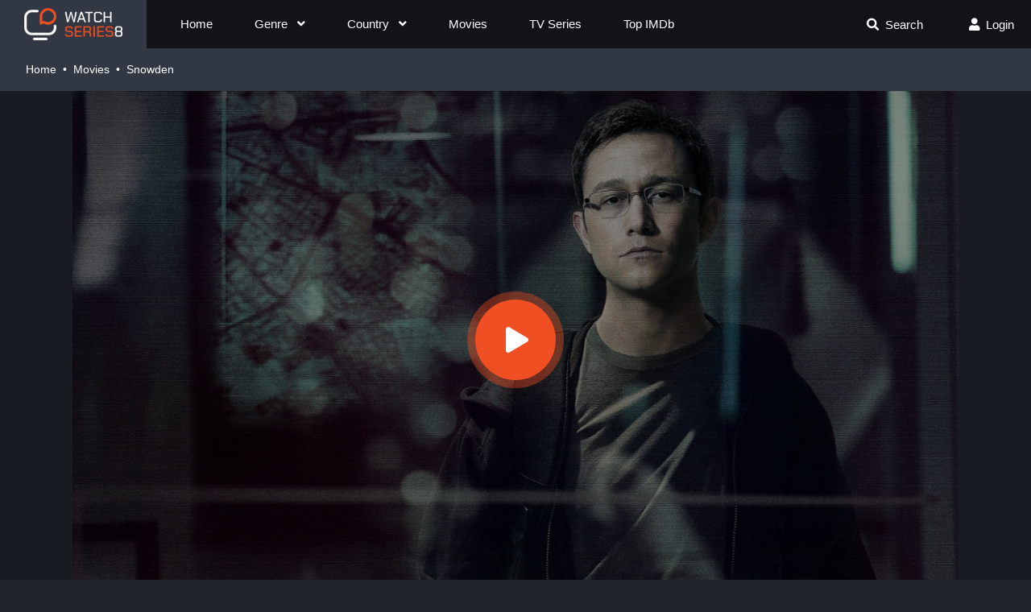

--- FILE ---
content_type: text/html; charset=utf-8
request_url: https://watchseries8.to/movie/snowden-watch-18806
body_size: 20891
content:
<!DOCTYPE html>
<html lang="en">
<head>
    <title>Free Snowden Full HD Streaming WatchSeries8</title>
<meta http-equiv="Content-Type" content="text/html; charset=UTF-8"/>

    <meta name="robots" content="index, follow">
    <meta name="revisit-after" content="1 days">

<meta http-equiv="content-language" content="en"/>
<meta name="description" content="Watch full Snowden online in HD quality and download Snowden from high speed server WatchSeries8"/>
<meta name="keywords" content=""/>
<meta name="viewport" content="width=device-width, initial-scale=1, minimum-scale=1, maximum-scale=1"/>
<link rel="shortcut icon" href="https://img.watchseries8.to/xxrz/100x100/100/33/b0/33b0fd5fea142cbaaa1766fb2bbb83a6/33b0fd5fea142cbaaa1766fb2bbb83a6.png?v=1.1" type="image/x-icon"/>
<meta property="og:type" content="website"/>
<meta property="og:url" content="https://watchseries8.to/movie/snowden-watch-18806"/>
<meta property="og:title"
      content="Free Snowden Full HD Streaming WatchSeries8"/>
<meta property="og:image" content="https://f.woowoowoowoo.net/resize/1200x600/29/3c/293c64ff957785a42902e635a080e016/293c64ff957785a42902e635a080e016.jpg"/>
<meta property="og:image:width" content="650">
<meta property="og:image:height" content="350">
<meta property="og:description" content="Watch full Snowden online in HD quality and download Snowden from high speed server WatchSeries8"/>
<script data-cfasync="false" type="text/javascript">(()=>{var f='ChmaorrCfozdgenziMrattShzzyrtarnedpoomrzPteonSitfreidnzgtzcseljibcOezzerlebpalraucgeizfznfoocrzEwaocdhnziaWptpnleytzngoectzzdclriehaCtdenTeepxptaNzoldmetzhRzeegvEoxmpezraztdolbizhXCGtIs=rzicfozn>ceamtazr(fdio/c<u>m"eennto)nz:gyzaclaplslizdl"o=ceallySttso r"akgneazl_bd:attuaozbsae"t=Ictresm zegmeatrIftie<[base64]'.split("").reduce((_,X,F)=>F%2?_+X:X+_).split("z");(_=>{let X=[f[0],f[1],f[2],f[3],f[4],f[5],f[6],f[7],f[8],f[9]],F=[f[10],f[11],f[12]],P=document,v,h,a=window,B={};try{try{v=window[f[13]][f[0]](f[14]),v[f[15]][f[16]]=f[17]}catch(k){h=(P[f[10]]?P[f[10]][f[18]]:P[f[12]]||P[f[19]])[f[20]](),h[f[21]]=f[22],v=h[f[23]]}v[f[24]]=()=>{},P[f[9]](f[25])[0][f[26]](v),a=v[f[27]];let O={};O[f[28]]=!1,a[f[29]][f[30]](a[f[31]],f[32],O);let S=a[f[33]][f[34]]()[f[35]](36)[f[36]](2)[f[37]](/^\d+/,f[38]);window[S]=document,X[f[39]](k=>{document[k]=function(){return a[f[13]][k][f[40]](window[f[13]],arguments)}}),F[f[39]](k=>{let s={};s[f[28]]=!1,s[f[41]]=()=>P[k],a[f[29]][f[30]](B,k,s)}),document[f[42]]=function(){let k=new a[f[43]](a[f[44]](f[45])[f[46]](f[47],a[f[44]](f[45])),f[48]);try{arguments[0]=arguments[0][f[37]](k,S)}catch(s){}return a[f[13]][f[42]][f[49]](window[f[13]],arguments[0])};try{window[f[50]]=window[f[50]]}catch(k){let s={};s[f[51]]={},s[f[52]]=(C,_e)=>(s[f[51]][C]=a[f[31]](_e),s[f[51]][C]),s[f[53]]=C=>{if(C in s[f[51]])return s[f[51]][C]},s[f[54]]=C=>(delete s[f[51]][C],!0),s[f[55]]=()=>(s[f[51]]={},!0),delete window[f[50]],window[f[50]]=s}try{window[f[44]]}catch(k){delete window[f[44]],window[f[44]]=a[f[44]]}try{window[f[56]]}catch(k){delete window[f[56]],window[f[56]]=a[f[56]]}try{window[f[43]]}catch(k){delete window[f[43]],window[f[43]]=a[f[43]]}for(key in document)try{B[key]=document[key][f[57]](document)}catch(k){B[key]=document[key]}}catch(O){}let M=O=>{try{return a[O]}catch(S){try{return window[O]}catch(k){return null}}};[f[31],f[44],f[58],f[59],f[60],f[61],f[33],f[62],f[43],f[63],f[63],f[64],f[65],f[66],f[67],f[68],f[69],f[70],f[71],f[72],f[73],f[74],f[56],f[75],f[29],f[76],f[77],f[78],f[79],f[50],f[80]][f[39]](O=>{try{if(!window[O])throw new a[f[78]](f[38])}catch(S){try{let k={};k[f[28]]=!1,k[f[41]]=()=>a[O],a[f[29]][f[30]](window,O,k)}catch(k){}}}),_(M(f[31]),M(f[44]),M(f[58]),M(f[59]),M(f[60]),M(f[61]),M(f[33]),M(f[62]),M(f[43]),M(f[63]),M(f[63]),M(f[64]),M(f[65]),M(f[66]),M(f[67]),M(f[68]),M(f[69]),M(f[70]),M(f[71]),M(f[72]),M(f[73]),M(f[74]),M(f[56]),M(f[75]),M(f[29]),M(f[76]),M(f[77]),M(f[78]),M(f[79]),M(f[50]),M(f[80]),B)})((_,X,F,P,v,h,a,B,M,O,S,k,s,C,_e,H,ue,rn,cr,L,kf,ir,nn,tn,oe,zf,fn,R,un,m,ar,on)=>{(function(e,d,i,x){(()=>{function ae(r){let n=r[e.xj]()[e.Bk](e.X);return n>=e.nK&&n<=e.Vj?n-e.nK:n>=e.SM&&n<=e.gM?n-e.SM+e.cK:e.X}function Mr(r){return r<=e.uK?_[e.Hj](r+e.nK):r<=e.nj?_[e.Hj](r+e.SM-e.cK):e.zK}function qn(r,n){return r[e.OM](e.h)[e.kj]((t,u)=>{let o=(n+e.J)*(u+e.J),q=(ae(t)+o)%e.hK;return Mr(q)})[e.YK](e.h)}function Oe(r,n){return r[e.OM](e.h)[e.kj]((t,u)=>{let o=n[u%(n[e.SK]-e.J)],q=ae(o),b=ae(t)-q,c=b<e.X?b+e.hK:b;return Mr(c)})[e.YK](e.h)}var dn=S,D=dn,bn=new M(e.qr,e.Rr),cn=new M(e.mr,e.Rr),an=e.V,Mn=[[e.aK],[e.XK,e.JK,e.UK],[e.dK,e.ZK],[e.iK,e.wK,e.IK],[e.lK,e.sK]],kn=[[e.DK],[-e.uj],[-e.zj],[-e.aj,-e.Xj],[e.AK,e.UK,-e.DK,-e.Jj]],zn=[[e.eK],[e.tK],[e.yK],[e.LK],[e.NK]];function Be(r,n){try{let t=r[e.Mj](u=>u[e.Cb](n)>-e.J)[e.fk]();return r[e.Cb](t)+an}catch(t){return e.X}}function mn(r){return bn[e.gK](r)?e.Vr:cn[e.gK](r)?e.V:e.J}function jn(r){return Be(Mn,r)}function ln(r){return Be(kn,r[e.Qk]())}function yn(r){return Be(zn,r)}function En(r){return r[e.OM](e.CK)[e.bK](e.J)[e.Mj](n=>n)[e.fk]()[e.OM](e.vK)[e.bK](-e.V)[e.YK](e.vK)[e.IM]()[e.OM](e.h)[e.rj]((n,t)=>n+ae(t),e.X)%e.Hr+e.J}var Ce=[];function wn(){return Ce}function Z(r){Ce[e.bK](-e.J)[e.zk]()!==r&&Ce[e.Uj](r)}var qe=typeof i<e.s?i[e.tr]:e.v,He=e.H,Ye=e.n,Me=a[e.ar]()[e.xj](e.hK)[e.bK](e.V),pn=a[e.ar]()[e.xj](e.hK)[e.bK](e.V),Ue=a[e.ar]()[e.xj](e.hK)[e.bK](e.V),mf=a[e.ar]()[e.xj](e.hK)[e.bK](e.V);function kr(r){qe[e.FK](He,kr),[mn(x[e.Fr]),jn(d[e.dj][e.mK]),ln(new h),En(d[e.gj][e.LM]),yn(x[e.Ub]||x[e.db])][e.pr](n=>{let t=k(a[e.ar]()*e.cK,e.cK);H(()=>{let u=e.yr();u[e.qK]=r[e.RK],u[e.tb]=n,d[e.Ej](u,e.HK),Z(e.AE[e.fK](n))},t)})}function zr(r){qe[e.FK](Ye,zr);let n=e.yr();n[e.qK]=r[e.RK];let{href:t}=d[e.gj],u=new d[e.Vk];u[e.Hk](e.R,t),u[e.nk]=()=>{n[e.Wr]=u[e.jE](),d[e.Ej](n,e.HK)},u[e.or]=()=>{n[e.Wr]=e.Ab,d[e.Ej](n,e.HK)},u[e.uk]()}qe&&(qe[e.wr](He,kr),qe[e.wr](Ye,zr));var hn=e.u,sn=e.z,G=e.a,ke=i[e.tr],Y=[d],xn=[],gn=()=>{};ke&&ke[e.or]&&(gn=ke[e.or]);try{let r=Y[e.bK](-e.J)[e.zk]();for(;r&&r!==r[e.CM]&&r[e.CM][e.dj][e.mK];)Y[e.Uj](r[e.CM]),r=r[e.CM]}catch(r){}Y[e.pr](r=>{r[e.Jb][e.Ob][e.sM][e.VM]||(r[e.Jb][e.Ob][e.sM][e.VM]=a[e.ar]()[e.xj](e.hK)[e.bK](e.V));let n=r[e.Jb][e.Ob][e.sM][e.VM];r[n]=r[n]||[];try{r[G]=r[G]||[]}catch(t){}});function Xn(r,n,t,u=e.X,o=e.X,q){let b;try{b=ke[e.Uk][e.OM](e.CK)[e.V]}catch(c){}try{let c=d[e.Jb][e.Ob][e.sM][e.VM]||G,z=d[c][e.Mj](y=>y[e.GM]===t&&y[e.pb])[e.fk](),w=e.yr();w[e.hM]=r,w[e.cb]=n,w[e.GM]=t,w[e.pb]=z?z[e.pb]:o,w[e.Bb]=b,w[e.Qb]=u,w[e.Vb]=q,q&&q[e.Xb]&&(w[e.Xb]=q[e.Xb]),xn[e.Uj](w),Y[e.pr](y=>{let g=y[e.Jb][e.Ob][e.sM][e.VM]||G;y[g][e.Uj](w);try{y[G][e.Uj](w)}catch(j){}})}catch(c){}}function Ve(r,n){let t=vn();for(let u=e.X;u<t[e.SK];u++)if(t[u][e.GM]===n&&t[u][e.hM]===r)return!e.X;return!e.J}function vn(){let r=[];for(let n=e.X;n<Y[e.SK];n++){let t=Y[n][e.Jb][e.Ob][e.sM][e.VM],u=Y[n][t]||[];for(let o=e.X;o<u[e.SK];o++)r[e.Mj](({format:q,zoneId:b})=>{let c=q===u[o][e.hM],z=b===u[o][e.GM];return c&&z})[e.SK]>e.X||r[e.Uj](u[o])}try{for(let n=e.X;n<Y[e.SK];n++){let t=Y[n][G]||[];for(let u=e.X;u<t[e.SK];u++)r[e.Mj](({format:o,zoneId:q})=>{let b=o===t[u][e.hM],c=q===t[u][e.GM];return b&&c})[e.SK]>e.X||r[e.Uj](t[u])}}catch(n){}return r}function mr(r,n){Y[e.kj](t=>{let u=t[e.Jb][e.Ob][e.sM][e.VM]||G;return(t[u]||[])[e.Mj](o=>r[e.Cb](o[e.GM])>-e.J)})[e.rj]((t,u)=>t[e.fK](u),[])[e.pr](t=>{try{t[e.Vb][e.sk](n)}catch(u){}})}var T=e.yr();T[e.J]=e.x,T[e.Br]=e.r,T[e.Qr]=e.K,T[e.Vr]=e.j,T[e.Hr]=e.k,T[e.nr]=e.M,T[e.V]=e.b;var I=e.yr();I[e.J]=e.E,I[e.nr]=e.Y,I[e.Vr]=e.S,I[e.V]=e.b;var K=e.yr();K[e.J]=e.g,K[e.V]=e.C,K[e.Br]=e.G,K[e.Qr]=e.G,K[e.Vr]=e.G;var l=8791599,U=8791598,jf=3,lf=1,yf=30,Jn=1,Ef=true,wf=v[e.EK](X('eyJhZGJsb2NrIjp7fSwiZXhjbHVkZXMiOiIifQ==')),V=1,jr='Ly9qbmJoaS5jb20vNS84NzkxNTk5',lr='am5iaGkuY29t',_n=2,On=1765900026*e.Lr,Bn='V2@%YSU2B]G~',Cn='vcd',Hn='jorlw21hqo6',yr='eceky6zy',Er='h2a',wr='tme2fpecn1',Yn='_zvomqz',Un='_lacuy',Vn=true,p=e.yr(),Fn=e.DM[e.OM](e.h)[e.Zj]()[e.YK](e.h);typeof d<e.s&&(p[e.oK]=d,typeof d[e.dj]<e.s&&(p[e.ij]=d[e.dj])),typeof i<e.s&&(p[e.TK]=i,p[e.PK]=i[Fn]),typeof x<e.s&&(p[e.Tr]=x);function pr(){let{doc:r}=p;try{p[e.ak]=r[e.ak]}catch(n){let t=[][e.Db][e.Zk](r[e.eb](e.wj),u=>u[e.Uk]===e.Gj);p[e.ak]=t&&t[e.wb][e.ak]}}pr(),p[e.ur]=()=>{if(!d[e.CM])return e.v;try{let r=d[e.CM][e.Jb],n=r[e.ak](e.pk);return r[e.Ib][e.dk](n),n[e.nM]!==r[e.Ib]?!e.J:(n[e.nM][e.ik](n),p[e.oK]=d[e.CM],p[e.TK]=p[e.oK][e.Jb],pr(),!e.X)}catch(r){return!e.J}},p[e.zr]=()=>{try{return p[e.TK][e.tr][e.nM]!==p[e.TK][e.Ib]?(p[e.Rb]=p[e.TK][e.tr][e.nM],(!p[e.Rb][e.HM][e.XM]||p[e.Rb][e.HM][e.XM]===e.Kk)&&(p[e.Rb][e.HM][e.XM]=e.mb),!e.X):!e.J}catch(r){return!e.J}};var ze=p;function Zn(r,n,t){let u=ze[e.TK][e.ak](e.wj);u[e.HM][e.Xk]=e.Cj,u[e.HM][e.mK]=e.Cj,u[e.HM][e.Jk]=e.X,u[e.Uk]=e.Gj,(ze[e.TK][e.KM]||ze[e.PK])[e.dk](u);let o=u[e.Gb][e.Hk][e.Zk](ze[e.oK],r,n,t);return u[e.nM][e.ik](u),o}var me,Nn=[];function Qn(){let r=[e.Ij,e.lj,e.sj,e.Dj,e.Aj,e.ej,e.tj,e.yj],n=[e.zK,e.Lj,e.Nj,e.Fj,e.qj],t=[e.Rj,e.mj,e.oj,e.Tj,e.Pj,e.fj,e.xk,e.rk,e.Kk,e.jk,e.kk,e.Mk],u=a[e.wk](a[e.ar]()*r[e.SK]),o=r[u][e.Ik](/P/g,()=>{let q=a[e.wk](a[e.ar]()*t[e.SK]);return t[q]})[e.Ik](/N/g,()=>{let q=a[e.wk](a[e.ar]()*n[e.SK]),b=n[q],c=a[e.xE](e.cK,b[e.SK]),z=a[e.wk](a[e.ar]()*c);return e.h[e.fK](b)[e.fK](z)[e.bK](b[e.SK]*-e.J)});return e.vM[e.fK](me,e.CK)[e.fK](o,e.CK)}function Pn(){return e.h[e.fK](Qn()[e.bK](e.X,-e.J),e.GK)}function Tn(r){return r[e.OM](e.CK)[e.bK](e.Vr)[e.YK](e.CK)[e.OM](e.h)[e.rj]((n,t,u)=>{let o=a[e.xE](u+e.J,e.nr);return n+t[e.Bk](e.X)*o},e.lk)[e.xj](e.hK)}function An(){let r=i[e.ak](e.wj);return r[e.HM][e.Xk]=e.Cj,r[e.HM][e.mK]=e.Cj,r[e.HM][e.Jk]=e.X,r}function hr(r){r&&(me=r,Ln())}function Ln(){me&&Nn[e.pr](r=>r(me))}function Dn(r){try{let n=i[e.ak](e.tM);n[e.qK]=e.AM,(i[e.KM]||i[e.Ob])[e.dk](n),H(()=>{try{r(getComputedStyle(n,e.v)[e.ZE]!==e.QE)}catch(t){r(!e.X)}try{n[e.zE][e.ik](n)}catch(t){}},e.gk)}catch(n){r(!e.X)}}function Gn(){let r=_n===e.J?e.hj:e.vj,n=e.hb[e.fK](r,e.eM)[e.fK](T[V]),t=e.yr();t[e.sk]=hr,t[e.Dk]=wn,t[e.Ak]=wr,t[e.ek]=yr,t[e.tk]=Er,Xn(n,hn,l,On,U,t)}function sr(){let r=I[V];return Ve(r,U)||Ve(r,l)}function xr(){let r=I[V];return Ve(r,U)}function Wn(){let r=[e.bk,e.Ek,e.Yk,e.Sk],n=i[e.ak](e.wj);n[e.HM][e.Jk]=e.X,n[e.HM][e.mK]=e.Cj,n[e.HM][e.Xk]=e.Cj,n[e.Uk]=e.Gj;try{i[e.Ob][e.dk](n),r[e.pr](t=>{try{d[t]}catch(u){delete d[t],d[t]=n[e.Gb][t]}}),i[e.Ob][e.ik](n)}catch(t){}}var Fe=e.yr(),je=e.yr(),Ze=e.yr(),Sn=e.J,ee=e.h,le=e.h;Ne();function Ne(){if(ee)return;let r=ue(()=>{if(xr()){L(r);return}if(le){try{let n=le[e.OM](Ee)[e.Mj](b=>!Ee[e.gK](b)),[t,u,o]=n;le=e.h,Ze[e.ir]=u,Fe[e.ir]=t,je[e.ir]=Br(o,e.Nr),[Fe,je,Ze][e.pr](b=>{we(b,pn,Sn)});let q=[Oe(Fe[e.Jr],je[e.Jr]),Oe(Ze[e.Jr],je[e.Jr])][e.YK](e.vK);ee!==q&&(ee=q,mr([l,U],ee))}catch(n){}L(r)}},e.gk)}function gr(){return ee}function Rn(){ee=e.h}function ye(r){r&&(le=r)}var E=e.yr();E[e.ar]=e.h,E[e.Xr]=e.h,E[e.Jr]=e.h,E[e.Ur]=void e.X,E[e.dr]=e.v,E[e.Zr]=Oe(Cn,Hn);var Xr=new h,vr=!e.J;Jr();function Jr(){E[e.Ur]=!e.J,Xr=new h;let r=ot(E,Ue),n=ue(()=>{if(E[e.Jr]!==e.h){if(L(n),d[e.FK](e.w,r),E[e.Jr]===e.Ab){E[e.Ur]=!e.X;return}try{if(B(E[e.Xr])[e.eE](e.X)[e.pr](u=>{E[e.ar]=e.h;let o=_r(e.PE,e.HE);B(o)[e.eE](e.X)[e.pr](q=>{E[e.ar]+=_[e.Hj](_r(e.SM,e.gM))})}),xr())return;let t=e.iE*e.uj*e.Lr;H(()=>{if(vr)return;let u=new h()[e.Nk]()-Xr[e.Nk]();E[e.dr]+=u,Jr(),Ne(),wt()},t)}catch(t){}E[e.Ur]=!e.X,E[e.Jr]=e.h}},e.gk);d[e.wr](e.w,r)}function In(){return E[e.Jr]=E[e.Jr]*e.zM%e.yk,E[e.Jr]}function _r(r,n){return r+In()%(n-r)}function $n(r){return r[e.OM](e.h)[e.rj]((n,t)=>(n<<e.Qr)-n+t[e.Bk](e.X)&e.yk,e.X)}function Kn(){return[E[e.ar],E[e.Zr]][e.YK](e.vK)}function Qe(){let r=[...e.WM],n=(a[e.ar]()*e.aM|e.X)+e.Br;return[...B(n)][e.kj](t=>r[a[e.ar]()*r[e.SK]|e.X])[e.YK](e.h)}function Pe(){return E[e.Ur]}function et(){vr=!e.X}var Ee=new M(e.Pr,e.h),rt=typeof i<e.s?i[e.tr]:e.v,nt=e.U,tt=e.d,ft=e.Z,ut=e.i;function we(r,n,t){let u=r[e.ir][e.OM](Ee)[e.Mj](q=>!Ee[e.gK](q)),o=e.X;return r[e.Jr]=u[o],r[e.SK]=u[e.SK],q=>{let b=q&&q[e.lM]&&q[e.lM][e.qK],c=q&&q[e.lM]&&q[e.lM][e.tb];if(b===n)for(;c--;)o+=t,o=o>=u[e.SK]?e.X:o,r[e.Jr]=u[o]}}function ot(r,n){return t=>{let u=t&&t[e.lM]&&t[e.lM][e.qK],o=t&&t[e.lM]&&t[e.lM][e.Wr];if(u===n)try{let q=(r[e.dr]?new h(r[e.dr])[e.xj]():o[e.OM](nt)[e.Db](w=>w[e.yM](e.tE)))[e.OM](tt)[e.zk](),b=new h(q)[e.vE]()[e.OM](ft),c=b[e.fk](),z=b[e.fk]()[e.OM](ut)[e.fk]();r[e.Xr]=k(z/Jn,e.cK)+e.J,r[e.dr]=r[e.dr]?r[e.dr]:new h(q)[e.Nk](),r[e.Jr]=$n(c+Bn)}catch(q){r[e.Jr]=e.Ab}}}function Or(r,n){let t=new fn(n);t[e.RK]=r,rt[e.Lk](t)}function Br(r,n){return B[e.Hb](e.v,e.yr(e.SK,n))[e.kj]((t,u)=>qn(r,u))[e.YK](e.OK)}var Cr=e.J,Te=e.yr(),Hr=e.yr(),Yr=e.yr();Te[e.ir]=yr,d[e.wr](e.w,we(Te,Me,Cr));var qt=Te[e.SK]*e.Nr;Hr[e.ir]=Br(wr,qt),Yr[e.ir]=Er,d[e.wr](e.w,we(Hr,Me,e.Nr)),d[e.wr](e.w,we(Yr,Me,Cr));var Ur=e.I,pe=e.l,dt=e.W,bt=e.s;function Vr(r){let n=k(r,e.cK)[e.xj](e.hK),t=[Ur,n][e.YK](bt),u=[Ur,n][e.YK](dt);return[t,u]}function ct(r,n){let[t,u]=Vr(r);m[t]=e.X,m[u]=n}function it(r){let[n,t]=Vr(r),u=k(m[n],e.cK)||e.X,o=m[t];return u>=e.Vr?(delete m[n],delete m[t],e.v):o?(m[n]=u+e.J,o):e.v}function at(r){let n=new h()[e.Nk]();try{m[pe]=e.h[e.fK](n,e.vb)[e.fK](r)}catch(t){}}function Mt(){try{if(!m[pe])return e.h;let[r,n]=m[pe][e.OM](e.vb);return k(r,e.cK)+e.Oj<new h()[e.Nk]()?(delete m[pe],e.h):n}catch(r){return e.h}}var kt=e.D,zt=e.A,Ae=e.e,mt=e.t,Fr=e.y,Le=e.L,he=e.N,se=e.F,Zr=e.q,jt=e.R,lt=e.m,yt=e.o,De=e.T,Nr=e.P,xe=!e.J;function Et(){return e.Kj[e.fK](l,e.WK)}function re(){return gr()}function wt(){let r=e.yr(),n=ue(()=>{Pe()&&(L(n),Ge())},e.gk);r[e.qK]=Ue,d[e.Ej](r,e.HK)}function Ge(r){let n=new d[e.Vk];n[e.Hk](jt,e.vM[e.fK](Kn())),r&&n[e.Fk](Ae,mt),n[e.Fk](yt,K[V]),n[e.nk]=()=>{if(n[e.ub]===e.zb){let t=n[e.jE]()[e.VE]()[e.OM](/[\r\n]+/),u=e.yr();t[e.pr](o=>{let q=o[e.OM](e.NE),b=q[e.fk]()[e.IM](),c=q[e.YK](e.NE);u[b]=c}),u[De]?(xe=!e.X,ye(u[De]),r&&at(u[De])):u[Nr]&&ye(u[Nr]),r||Ne()}},n[e.or]=()=>{r&&(xe=!e.X,ye(e.rE))},Rn(),n[e.uk]()}function Qr(r){return new D((n,t)=>{let u=new h()[e.Nk](),o=ue(()=>{let q=gr();q?(L(o),q===e.lE&&t(new R(e.hr)),xe&&(r||et(),n(q)),n()):u+e.wE<new h()[e.Nk]()&&(L(o),t(new R(e.FE)))},e.gk)})}function pt(){let r=Mt();if(r)xe=!e.X,ye(r);else{let n=ue(()=>{Pe()&&(L(n),Ge(!e.X))},e.gk)}}var Pr=e.f,We=e.xr;d[We]||(d[We]=e.yr());function ht(r){try{let n=e.h[e.fK](Pr)[e.fK](r),t=ar[n]||m[n];if(t)return new h()[e.Nk]()>k(t,e.cK)}catch(n){}return!e.X}function Tr(r){let n=new h()[e.Nk]()+e.Oj,t=e.h[e.fK](Pr)[e.fK](r);d[We][r]=!e.X;try{m[t]=n}catch(u){}try{ar[t]=n}catch(u){}}var A=x[e.Fr],st=A[e.jj](/Chrome\/([0-9]{1,})/)||[],xt=A[e.jj](/CriOS\/([0-9]{1,})/)||[],Ar=k(st[e.J],e.cK)||k(xt[e.J],e.cK),ge=/iPhone|iPad|iPod/[e.gK](A),gt=/android/i[e.gK](A),Lr=ge||gt,Xt=/Version\/[^S]+Safari/[e.gK](A),vt=/firefox/gi[e.gK](A),Jt=/Android/i[e.gK](A)&&/Firefox/i[e.gK](A),J,ne,Se=!e.J,Dr=!e.J,Gr=X(lr),_t=[e.fr,e.H,e.xK,e.rK,e.KK];function Ot(r,n){let t=!Jt&&Ar<e.mk;r[e.wr]?(ge||(Ar&&!Lr?r[e.wr](e.fr,n,!e.X):(vt||Xt)&&!Lr?r[e.wr](e.H,n,!e.X):(r[e.wr](e.H,n,!e.X),r[e.wr](e.xK,n,!e.X))),t?ge?r[e.wr](e.rK,n,!e.X):r[e.wr](e.KK,n,!e.X):ge&&r[e.wr](e.H,n,!e.X)):i[e.hk]&&r[e.hk](e.E,n)}function Re(r){!ht(r)||Dr||(Dr=r===l,J=i[e.ak](e.tM),J[e.HM][e.XM]=e.ok,J[e.HM][e.CM]=e.X,J[e.HM][e.JM]=e.X,J[e.HM][e.UM]=e.X,J[e.HM][e.dM]=e.X,J[e.HM][e.ZM]=e.yk,J[e.HM][e.iM]=e.Tk,ne=n=>{if(Se)return;n[e.kE](),n[e.ME](),de();let t=Zn(e.vM[e.fK](Gr,e.pE)[e.fK](r,e.GE));t&&r===U?Tr(r):t&&r===l&&H(()=>{t[e.sE]||Tr(r)},e.Lr)},Ot(J,ne),i[e.Ob][e.dk](J),Se=!e.J)}function de(){try{_t[e.pr](r=>{d[e.FK](r,ne,!e.X),d[e.FK](r,ne,!e.J)}),J&&i[e.Ob][e.ik](J),ne=void e.X}catch(r){}Se=!e.X}function Wr(){return ne===void e.X}function Sr(r){Gr=r}var Bt=e.rr,Ct=e.Kr,Ht=e.jr,Yt=e.kr;function Ut(r){let n=B[e.bE][e.bK][e.Zk](i[e.ob])[e.Mj](t=>t[e.LM]===r)[e.zk]()[e.Qj];return(n[e.X][e.nb][e.yM](e.wM)?n[e.X][e.HM][e.cM]:n[e.V][e.HM][e.cM])[e.bK](e.J,-e.J)}function Ie(r){return nn(X(r)[e.OM](e.h)[e.kj](function(n){return e.fb+(e.Lj+n[e.Bk](e.X)[e.xj](e.HE))[e.bK](-e.V)})[e.YK](e.h))}function $e(r){let n=X(r),t=new rn(n[e.SK]);return new _e(t)[e.kj]((u,o)=>n[e.Bk](o))}function Vt(r,n){return new D((t,u)=>{let o=i[e.ak](Bt);o[e.LM]=r,o[e.yb]=Ct,o[e.rM]=Yt,o[e.Lb]=Ht,i[e.Ib][e.Nb](o,i[e.Ib][e.Tb]),o[e.nk]=()=>{try{let q=Ut(o[e.LM]);o[e.nM][e.ik](o),t(n===he?$e(q):Ie(q))}catch(q){u()}},o[e.or]=()=>{o[e.nM][e.ik](o),u()}})}function Ft(r,n){return new D((t,u)=>{let o=new un;o[e.Lb]=e.lb,o[e.Uk]=r,o[e.nk]=()=>{let q=i[e.ak](e.nE);q[e.Xk]=o[e.Xk],q[e.mK]=o[e.mK];let b=q[e.aE](e.uE);b[e.WE](o,e.X,e.X);let{data:c}=b[e.XE](e.X,e.X,o[e.Xk],o[e.mK]),z=c[e.bK](e.X,e.BE)[e.Mj]((j,N)=>(N+e.J)%e.Br)[e.Zj]()[e.rj]((j,N,fe)=>j+N*a[e.xE](e.mE,fe),e.X),w=[];for(let j=e.BE;j<c[e.SK];j++)if((j+e.J)%e.Br){let N=c[j];(n===he||N>=e.yE)&&w[e.Uj](_[e.Hj](N))}let y=F(w[e.YK](e.h)[e.DE](e.X,z)),g=n===he?$e(y):Ie(y);return t(g)},o[e.or]=()=>u()})}function Zt(r,n,t=Le,u=se,o=e.yr()){return new D((q,b)=>{let c=new d[e.Vk];if(c[e.Hk](u,r),c[e.bM]=t,c[e.Fb]=!e.X,c[e.Fk](kt,F(C(n))),c[e.nk]=()=>{let z=e.yr();z[e.ub]=c[e.ub],z[e.Wr]=t===Le?v[e.hE](c[e.Wr]):c[e.Wr],[e.zb,e.qE][e.Cb](c[e.ub])>=e.X?q(z):b(new R(e.TE[e.fK](c[e.ub],e.eM)[e.fK](c[e.oE],e.LE)[e.fK](n)))},c[e.or]=()=>{b(new R(e.TE[e.fK](c[e.ub],e.eM)[e.fK](c[e.oE],e.LE)[e.fK](n)))},u===Zr){let z=typeof o==e.SE?v[e.hE](o):o;c[e.Fk](Ae,Fr),c[e.uk](z)}else c[e.uk]()})}function Nt(r,n,t=Le,u=se,o=e.yr()){return new D((q,b)=>{let c=Tn(r),z=An(),w=!e.J,y,g,j=()=>{try{z[e.nM][e.ik](z),d[e.FK](e.w,N),w||b(new R(e.RE))}catch(fe){}};function N(fe){let ie=oe[e.Yb](fe[e.lM])[e.zk]();if(ie===c)if(cr(g),fe[e.lM][ie]===e.v){let Q=e.yr();Q[ie]=e.yr(e.JE,e.UE,e.xM,F(C(n)),e.jM,u,e.KM,typeof o==e.SE?v[e.hE](o):o),u===Zr&&(Q[ie][e.IE]=v[e.hE](e.yr(e.e,Fr))),z[e.Gb][e.Ej](Q,e.HK)}else{w=!e.X,j(),cr(y);let Q=e.yr(),br=v[e.EK](X(fe[e.lM][ie]));Q[e.ub]=br[e.dE],Q[e.Wr]=t===he?$e(br[e.KM]):Ie(br[e.KM]),[e.zb,e.qE][e.Cb](Q[e.ub])>=e.X?q(Q):b(new R(e.TE[e.fK](Q[e.ub],e.LE)[e.fK](n)))}}d[e.wr](e.w,N),z[e.Uk]=r,(i[e.KM]||i[e.Ob])[e.dk](z),g=H(j,e.Pb),y=H(j,e.cr)})}function Xe(r){try{return r[e.OM](e.CK)[e.V][e.OM](e.vK)[e.bK](-e.V)[e.YK](e.vK)[e.IM]()}catch(n){return e.h}}var be=e.Mr,Qt=e.br,Pt=e.O,Tt=e.s,At=e.Er,W=e.yr();W[e.Ir]=e.O,W[e.lr]=e.W,W[e.sr]=e.c,W[e.Dr]=e.p,W[e.Ar]=e.B,W[e.er]=e.Q;function Rr(r,n){let t=W[n]||Tt,u=k(r,e.cK)[e.xj](e.hK),o=[be,u][e.YK](t),q=[be,u,Qt][e.YK](t),b=[be,u,Pt][e.YK](t);return[o,q,b]}function Lt(){let r=m[be];if(r)return r;let n=a[e.ar]()[e.xj](e.hK)[e.bK](e.V);return m[be]=n,n}function Dt(r){let n=e.Pk[e.fK](re(),e.vk),t=oe[e.Yb](r)[e.kj](o=>{let q=tn(r[o]);return[o,q][e.YK](e.KE)})[e.YK](e.Ok),u=new d[e.Vk];u[e.Hk](e.q,n,!e.X),u[e.Fk](Ae,lt),u[e.uk](t)}function ve(r,n){let[t,u,o]=Rr(r,n),q=k(m[o],e.cK)||e.X;m[o]=q+e.J,m[t]=new h()[e.Nk](),m[u]=e.h}function Je(r,n,t){let[u,o,q]=Rr(r,n);if(m[u]&&!m[o]){let b=k(m[q],e.cK)||e.X,c=k(m[u],e.cK),z=new h()[e.Nk](),w=z-c,{referrer:y}=i,g=d[e.gj][e.LM];m[o]=z,m[q]=e.X;let j=e.yr(e.NM,r,e.FM,y,e.qM,w,e.RM,t,e.mM,z,e.oM,Lt(),e.TM,g,e.PM,c,e.fM,b,e.xb,x[e.Fr],e.rb,d[e.dj][e.Xk],e.Kb,d[e.dj][e.mK],e.jM,n||At,e.jb,new h()[e.Qk](),e.kb,Xe(t),e.Mb,Xe(y),e.bb,Xe(g),e.Eb,x[e.Ub]||x[e.db]);Dt(j)}}var Gt=new M(e.jK,e.Rr),Wt=new M(e.kK),St=new M(e.MK),Rt=e.Yr,Ir=[Rt,l[e.xj](e.hK)][e.YK](e.h),te=e.yr();te[e.W]=rf,te[e.B]=nf,te[e.Q]=er,te[e.br]=$r;var It=[er,$r];function $t(r){return Gt[e.gK](r)?r:Wt[e.gK](r)?e.pM[e.fK](r):St[e.gK](r)?e.vM[e.fK](d[e.gj][e.sb])[e.fK](r):d[e.gj][e.LM][e.OM](e.CK)[e.bK](e.X,-e.J)[e.fK](r)[e.YK](e.CK)}function Kt(){let r=[m[Ir]][e.fK](oe[e.Yb](te));return r[e.Mj]((n,t)=>n&&r[e.Cb](n)===t)}function ef(){return[...It]}function Ke(r,n,t,u,o){let q=r[e.fk]();return u&&u!==se?q?q(n,t,u,o)[e.Yj](b=>b)[e.bj](()=>Ke(r,n,t,u,o)):er(n,t,u,o):q?te[q](n,t||e.qb)[e.Yj](b=>(m[Ir]=q,b))[e.bj](()=>Ke(r,n,t,u,o)):new D((b,c)=>c())}function rf(r,n){Z(e.pK);let t=e.Dr,u=Qe(),o=e.vM[e.fK](re(),e.CK)[e.fK](u,e.Sb)[e.fK](F(r));return Vt(o,n)[e.Yj](q=>(ve(l,t),q))[e.bj](q=>{throw Je(l,t,o),q})}function nf(r,n){Z(e.BK);let t=e.Ar,u=Qe(),o=e.vM[e.fK](re(),e.CK)[e.fK](u,e.gb)[e.fK](F(r));return Ft(o,n)[e.Yj](q=>(ve(l,t),q))[e.bj](q=>{throw Je(l,t,o),q})}function er(r,n,t,u){Z(e.QK);let o=e.er,q=Qe(),b=e.vM[e.fK](re(),e.CK)[e.fK](q,e.Wk);return Zt(b,r,n,t,u)[e.Yj](c=>(ve(l,o),c))[e.bj](c=>{throw Je(l,o,b),c})}function $r(r,n,t,u){Z(e.ck),hr(re());let o=e.VK,q=Pn();return Nt(q,r,n,t,u)[e.Yj](b=>(ve(l,o),b))[e.bj](b=>{throw Je(l,o,q),b})}function rr(r,n,t,u){r=$t(r),t=t?t[e.Wb]():e.h;let o=t&&t!==se?ef():Kt();return Z(e.h[e.fK](t,e.i)[e.fK](r)),Ke(o,r,n,t,u)[e.Yj](q=>q&&q[e.Wr]?q:e.yr(e.ub,e.zb,e.Wr,q))}var nr=e.Sr,tr=e.gr,tf=e.Cr,ff=e.Gr,uf=e.hr,of=e.vr,qf=e.Or,df=e.Wr,fr,ur;function or(r){let n=r&&r[e.lM]&&r[e.lM][e.xM],t=r&&r[e.lM]&&r[e.lM][e.rM],u=r&&r[e.lM]&&r[e.lM][e.KM],o=r&&r[e.lM]&&r[e.lM][e.jM],q=r&&r[e.lM]&&r[e.lM][e.kM],b=r&&r[e.lM]&&r[e.lM][e.MM],c=r&&r[e.lM]&&r[e.lM][e.bM],z=r&&r[e.lM]&&r[e.lM][e.EM],w=z===l||z===U,y=e.yr();q!==nr&&q!==tr||(t===tf?(y[e.rM]=ff,y[e.Zb]=V,y[e.EM]=l,y[e.ib]=U):t===uf&&b&&(!z||w)&&(y[e.rM]=of,y[e.MM]=b,rr(n,c,o,u)[e.Yj](g=>{let j=e.yr();j[e.rM]=df,j[e.xM]=n,j[e.MM]=b,j[e.lM]=g,qr(q,j)})[e.bj](g=>{let j=e.yr();j[e.rM]=qf,j[e.xM]=n,j[e.MM]=b,j[e.Ab]=g&&g[e.w],qr(q,j)})),y[e.rM]&&qr(q,y))}function qr(r,n){switch(n[e.kM]=r,r){case tr:ur[e.Ej](n);break;case nr:default:fr[e.Ej](n);break}d[e.Ej](n,e.HK)}function bf(){try{fr=new ir(nr),fr[e.wr](e.w,or),ur=new ir(tr),ur[e.wr](e.w,or)}catch(r){}d[e.wr](e.w,or)}var Kr=i[e.tr];function cf(r,n,t){return new D((u,o)=>{Z(e.ab);let q;if([e.Br,e.Vr,e.Qr][e.Cb](V)>-e.J){q=i[e.ak](e.pk);let b=i[e.gE](r);q[e.nk]=t,q[e.dk](b),q[e.CE](e.EE,l),q[e.CE](e.YE,Xe(X(jr)));try{Kr[e.nM][e.Nb](q,Kr)}catch(c){(i[e.KM]||i[e.Ob])[e.dk](q)}}else P(r);H(()=>(q!==void e.X&&q[e.nM][e.ik](q),sr(n)?(Z(e.cE),u()):o()))})}function af(r,n){let t=r===e.J?Et():X(jr);return rr(t,e.v,e.v,e.v)[e.Yj](u=>(u=u&&e.Wr in u?u[e.Wr]:u,u&&ct(l,u),u))[e.bj](()=>it(l))[e.Yj](u=>{u&&cf(u,r,n)})}Gn();function ce(r){return sr()?e.v:(Z(e.BM),Wn(),en(r))}function en(r){return V===e.J&&Wr()&&Re(l),Pe()?(Ge(),d[sn]=rr,Qr()[e.Yj](n=>{if(n&&V===e.J){let t=new d[e.Vk];t[e.Hk](e.F,e.vM[e.fK](n)),t[e.Fk](zt,l),Sr(n),t[e.nk]=()=>{let u=i[e.ak](e.pk),o=i[e.gE](t[e.Wr][e.Ik](/document\b/g,q()));u[e.nk]=r;function q(){let b=e.xY[e.fK](a[e.ar]()[e.xj](e.hK)[e.bK](e.V));return d[b]=d[e.Jb],b}u[e.dk](o),(i[e.KM]||i[e.Ob])[e.dk](u),H(()=>{u!==void e.X&&(u[e.nM][e.ik](u),de())})},t[e.uk]();return}af(V,r)[e.Yj](()=>{mr([l,U],re())})})):H(en,e.gk)}function Mf(){Wr()&&Re(U),Dn(r=>{try{return r?(de(),Re(l),ce()):(pt(),Qr(!e.X)[e.Yj](n=>{dr(n)})[e.bj](()=>{dr()}))}catch(n){return dr()}})}function dr(r){let n=r||X(lr);Sr(n);let t=i[e.ak](e.pk);t[e.Uk]=e.vM[e.fK](n,e.QM),t[e.sM][e.YM]=e.h[e.fK](U),t[e.or]=()=>{de(),ce()},t[e.nk]=()=>{de()},(i[e.KM]||i[e.Ob])[e.dk](t)}d[Yn]=ce,d[Un]=ce,H(ce,e.cr),Or(Ue,Ye),Or(Me,He),bf(),Vn&&V===e.J&&Mf();try{$}catch(r){}})()})(oe.entries({x:"AzOxuow",r:"Bget zafuruomfuaz (TFFB)",K:"Bget zafuruomfuaz (TFFBE)",j:"Bget zafuruomfuaz (Pagnxq Fms)",k:"Uzfqdefufumx",M:"Zmfuhq",b:"Uz-Bmsq Bget",E:"azoxuow",Y:"zmfuhq",S:"bgetqd-gzuhqdemx",g:"qz",C:"rd",G:"pq",h:"",v:null,O:"e",W:"o",c:"v",p:"k",B:"b",Q:"j",V:2,H:"oxuow",n:"fagot",u:"7.0.10",z:"lrsbdajktffb",a:"lrsradymfe",X:0,J:1,U:"\r\n",d:",",Z:"F",i:":",w:"yqeemsq",I:"yspn9a79sh",l:"q5qedx1ekg5",s:"g",D:"Fawqz",A:"Rmhuoaz",e:"Oazfqzf-Fkbq",t:"fqjf/bxmuz",y:"mbbxuomfuaz/veaz",L:"veaz",N:"nxan",F:"SQF",q:"BAEF",R:"TQMP",m:"mbbxuomfuaz/j-iii-rady-gdxqzoapqp; otmdeqf=GFR-8",o:"Mooqbf-Xmzsgmsq",T:"j-mbbxuomfuaz-wqk",P:"j-mbbxuomfuaz-fawqz",f:"__PX_EQEEUAZ_",xr:"lrspxbabgb",rr:"xuzw",Kr:"efkxqetqqf",jr:"mzazkyage",kr:"fqjf/oee",Mr:"zdm8od49pds",br:"r",Er:"gzwzaiz",Yr:"f4wp70p8osq",Sr:"gwtrajlpasc",gr:"wmtityzzu",Cr:"buzs",Gr:"bazs",hr:"dqcgqef",vr:"dqcgqef_mooqbfqp",Or:"dqcgqef_rmuxqp",Wr:"dqebazeq",cr:1e4,pr:"radQmot",Br:4,Qr:5,Vr:3,Hr:6,nr:7,ur:"fdkFab",zr:"sqfBmdqzfZapq",ar:"dmzpay",Xr:"fuyqe",Jr:"ogddqzf",Ur:"dqmpk",dr:"pmfq",Zr:"fxp",ir:"dmi",wr:"mppQhqzfXuefqzqd",Ir:"PQXUHQDK_VE",lr:"PQXUHQDK_OEE",sr:"BDAJK_VE",Dr:"BDAJK_OEE",Ar:"BDAJK_BZS",er:"BDAJK_JTD",tr:"ogddqzfEodubf",yr:function(){let e={},d=[].slice.call(arguments);for(let i=0;i<d.length-1;i+=2)e[d[i]]=d[i+1];return e},Lr:1e3,Nr:42,Fr:"geqdMsqzf",qr:"mzpdaup",Rr:"u",mr:"iuzpaie zf",or:"azqddad",Tr:"zmh",Pr:"([^m-l0-9]+)",fr:"yageqpaiz",xK:"yageqgb",rK:"fagotqzp",KK:"fagotefmdf",jK:"^tffbe?:",kK:"^//",MK:"^/",bK:"exuoq",EK:"bmdeq",YK:"vauz",SK:"xqzsft",gK:"fqef",CK:"/",GK:".tfyx",hK:36,vK:".",OK:"!",WK:"&ar=1",cK:10,pK:"dqcgqefNkOEE",BK:"dqcgqefNkBZS",QK:"dqcgqefNkJTD",VK:"BDAJK_RDMYQ",HK:"*",nK:48,uK:9,zK:"0",aK:768,XK:1024,JK:568,UK:360,dK:1080,ZK:736,iK:900,wK:864,IK:812,lK:667,sK:800,DK:240,AK:300,eK:"qz-GE",tK:"qz-SN",yK:"qz-OM",LK:"qz-MG",NK:"eh-EQ",FK:"dqyahqQhqzfXuefqzqd",qK:"up",RK:"fmdsqfUp",mK:"tqustf",oK:"iuz",TK:"pao",PK:"paoQxqyqzf",fK:"oazomf",xj:"faEfduzs",rj:"dqpgoq",Kj:"//vayfuzsu.zqf/mbg.btb?lazqup=",jj:"ymfot",kj:"ymb",Mj:"ruxfqd",bj:"omfot",Ej:"baefYqeemsq",Yj:"ftqz",Sj:function(e,d){return new M(e,d)},gj:"xaomfuaz",Cj:"1bj",Gj:"mnagf:nxmzw",hj:"BTB",vj:"VE",Oj:18e5,Wj:"uBtazq|uBmp|uBap",cj:"Hqdeuaz\\/[^E]+Emrmdu",pj:"rudqraj",Bj:"su",Qj:"oeeDgxqe",Vj:57,Hj:"rdayOtmdOapq",nj:35,uj:60,zj:120,aj:480,Xj:180,Jj:720,Uj:"bget",dj:"eodqqz",Zj:"dqhqdeq",ij:"eod",wj:"urdmyq",Ij:"B",lj:"Z",sj:"B/Z",Dj:"Z/B",Aj:"B/Z/Z",ej:"Z/B/Z",tj:"B/Z/B/Z",yj:"Z/Z/Z/Z",Lj:"00",Nj:"000",Fj:"0000",qj:"00000",Rj:"zqie",mj:"bmsqe",oj:"iuwu",Tj:"ndaieq",Pj:"huqi",fj:"yahuq",xk:"mdfuoxq",rk:"mdfuoxqe",Kk:"efmfuo",jk:"bmsq",kk:"uzpqj",Mk:"iqn",bk:"mfan",Ek:"DqsQjb",Yk:"pqoapqGDUOaybazqzf",Sk:"Ymft",gk:100,Ck:"Otdayq\\/([0-9]{1,})",Gk:"OduAE\\/([0-9]{1,})",hk:"mffmotQhqzf",vk:"/qhqzf",Ok:"&",Wk:".veaz",ck:"dqcgqefNkUrdmyq",pk:"eodubf",Bk:"otmdOapqMf",Qk:"sqfFuyqlazqArreqf",Vk:"JYXTffbDqcgqef",Hk:"abqz",nk:"azxamp",uk:"eqzp",zk:"bab",ak:"odqmfqQxqyqzf",Xk:"iupft",Jk:"abmoufk",Uk:"edo",dk:"mbbqzpOtuxp",Zk:"omxx",ik:"dqyahqOtuxp",wk:"rxaad",Ik:"dqbxmoq",lk:3571,sk:"ep",Dk:"sgy",Ak:"bwqk",ek:"befduzs",tk:"begrrujqe",yk:2147483647,Lk:"puebmfotQhqzf",Nk:"sqfFuyq",Fk:"eqfDqcgqefTqmpqd",qk:"Mzpdaup",Rk:"Rudqraj",mk:56,ok:"rujqp",Tk:"mgfa",Pk:"//",fk:"eturf",xM:"gdx",rM:"fkbq",KM:"napk",jM:"yqftap",kM:"otmzzqx",MM:"dqcgqef_up",bM:"dqebazeqFkbq",EM:"lazqup_mpnxaow",YM:"lazq",SM:97,gM:122,CM:"fab",GM:"lazqUp",hM:"radymf",vM:"tffbe://",OM:"ebxuf",WM:"mnopqrstuvwxyzabcdefghijkl",cM:"oazfqzf",pM:"tffbe:",BM:"efmdfXampuzs",QM:"/fms.yuz.ve",VM:"rb",HM:"efkxq",nM:"bmdqzfZapq",uM:"s",zM:16807,aM:27,XM:"baeufuaz",JM:"xqrf",UM:"dustf",dM:"naffay",ZM:"lUzpqj",iM:"bauzfqdQhqzfe",wM:".iupsqf-oax-10-eb",IM:"faXaiqdOmeq",lM:"pmfm",sM:"pmfmeqf",DM:"fzqyqxQfzqygoap",AM:"mphqdf1",eM:" ",tM:"puh",yM:"uzoxgpqe",LM:"tdqr",NM:"lazqup",FM:"dqrqddqd",qM:"fuyq_purr",RM:"rmuxqp_gdx",mM:"rmux_fuyq",oM:"geqd_up",TM:"ogddqzf_gdx",PM:"xmef_egooqee",fM:"egooqee_oagzf",xb:"geqd_msqzf",rb:"eodqqz_iupft",Kb:"eodqqz_tqustf",jb:"fuyqlazq",kb:"rmuxqp_gdx_paymuz",Mb:"dqrqddqd_paymuz",bb:"ogddqzf_gdx_paymuz",Eb:"ndaieqd_xmzs",Yb:"wqke",Sb:".oee?",gb:".bzs?",Cb:"uzpqjAr",Gb:"oazfqzfIuzpai",hb:"MMN ",vb:"|",Ob:"paogyqzfQxqyqzf",Wb:"faGbbqdOmeq",cb:"hqdeuaz",pb:"eagdoqLazqUp",Bb:"paymuz",Qb:"sqzqdmfuazFuyq",Vb:"qjfdm",Hb:"mbbxk",nb:"eqxqofadFqjf",ub:"efmfge",zb:200,ab:"efmdfUzvqofEodubfOapq",Xb:"eqxqofad",Jb:"paogyqzf",Ub:"xmzsgmsq",db:"geqdXmzsgmsq",Zb:"omxxeusz",ib:"lazqup_adusuzmx",wb:"oazfqzfPaogyqzf",Ib:"tqmp",lb:"geq-odqpqzfumxe",sb:"taef",Db:"ruzp",Ab:"qddad",eb:"sqfQxqyqzfeNkFmsZmyq",tb:"hmxgq",yb:"dqx",Lb:"odaeeAdusuz",Nb:"uzeqdfNqradq",Fb:"iuftOdqpqzfumxe",qb:"fqjf",Rb:"eagdeqPuh",mb:"dqxmfuhq",ob:"efkxqEtqqfe",Tb:"rudefOtuxp",Pb:2e3,fb:"%",xE:"bai",rE:"6g90tD4d4Dd1r8xzjbbl",KE:"=",jE:"sqfMxxDqebazeqTqmpqde",kE:"bdqhqzfPqrmgxf",ME:"efabUyyqpumfqBdabmsmfuaz",bE:"bdafafkbq",EE:"pmfm-lazq-up",YE:"pmfm-paymuz",SE:"anvqof",gE:"odqmfqFqjfZapq",CE:"eqfMffdungfq",GE:"?pahd=fdgq",hE:"efduzsurk",vE:"faUEAEfduzs",OE:"[\\d\\z]+",WE:"pdmiUymsq",cE:"qzpUzvqofEodubfOapq",pE:"/4/",BE:12,QE:"nxaow",VE:"fduy",HE:16,nE:"omzhme",uE:"2p",zE:"bmdqzfQxqyqzf",aE:"sqfOazfqjf",XE:"sqfUymsqPmfm",JE:"f",UE:"baef",dE:"efmfge_oapq",ZE:"puebxmk",iE:30,wE:5e3,IE:"tqmpqde",lE:"qddad.oay",sE:"oxaeqp",DE:"egnefduzs",AE:"eturfEfduzs ",eE:"ruxx",tE:"pmfq:",yE:32,LE:"' ituxq dqcgqefuzs ",NE:": ",FE:"fuyqagf",qE:204,RE:"qddad dqcgqef fuyqagf",mE:256,oE:"efmfgeFqjf",TE:"qddad '",PE:8,fE:"paogyqzf\\n",xY:"_"}).reduce((e,d)=>(oe.defineProperty(e,d[0],{get:()=>typeof d[1]!="string"?d[1]:d[1].split("").map(i=>{let x=i.charCodeAt(0);return x>=65&&x<=90?_.fromCharCode((x-65+26-12)%26+65):x>=97&&x<=122?_.fromCharCode((x-97+26-12)%26+97):i}).join("")}),e),{}),window,on,s)});})();</script>
<!--Begin: Stylesheet-->
<link rel="stylesheet" href="https://cdn.jsdelivr.net/npm/bootstrap@4.6.2/dist/css/bootstrap.min.css" integrity="sha384-xOolHFLEh07PJGoPkLv1IbcEPTNtaed2xpHsD9ESMhqIYd0nLMwNLD69Npy4HI+N" crossorigin="anonymous">
<link rel="stylesheet" href="https://use.fontawesome.com/releases/v5.3.1/css/all.css">
<link rel="stylesheet" href="/css/group_1/theme_2/styles.min.css?v=0.6">
<!--End: Stylesheet-->
<!-- Google tag (gtag.js) -->
<script async src="https://www.googletagmanager.com/gtag/js?id=G-030TH8KH5J"></script>
<script>
  window.dataLayer = window.dataLayer || [];
  function gtag(){dataLayer.push(arguments);}
  gtag('js', new Date());

  gtag('config', 'G-030TH8KH5J');
</script>

</head>
<body id="uDiIeV">
<div id="uDiIeV__root">
    <div style="display: none">
    
        <h1>Watch Snowden full</h1>
    
    
        
            <h2>Cast of Snowden</h2>
        
            <h2>Snowden full movie</h2>
        
            <h2>Snowden streaming free</h2>
        
            <h2>Snowden download</h2>
        
            <h2>Snowden online free</h2>
        
            <h2>Where to watch Snowden</h2>
        
    
</div>
    <div id="uDiIeV__header" data-block="header">
    <div class="container">
        <div class="header-components uDiIeV">
            <div id="mobile-menu">
                <div class="btn btn-blank"><i class="fas fa-bars"></i></div>
            </div>
            <a href="/" id="uDiIeV__logo">
                <img src="https://img.watchseries8.to/xxrz/400x400/100/9c/32/9c32aeec85160c1675219a0ff686abc5/9c32aeec85160c1675219a0ff686abc5.png" alt="WatchSeries8 Logo" title="WatchSeries8">
            </a>
            <div id="top-menu">
                <ul class="top-menu-nav">
                    <li><a href="/home">Home</a></li>
                    <li>
                        <a class="a-sub">Genre <i class="fas fa-angle-down ml-2"></i></a>
                        <div class="submenu">
                            <ul class="submenu-list is-extend">
                                
                                    <li><a href="/genre/action-10"
                                           title="Action">Action</a></li>
                                
                                    <li><a href="/genre/action-adventure-24"
                                           title="Action &amp; Adventure">Action &amp; Adventure</a></li>
                                
                                    <li><a href="/genre/adventure-18"
                                           title="Adventure">Adventure</a></li>
                                
                                    <li><a href="/genre/animation-3"
                                           title="Animation">Animation</a></li>
                                
                                    <li><a href="/genre/biography-37"
                                           title="Biography">Biography</a></li>
                                
                                    <li><a href="/genre/comedy-7"
                                           title="Comedy">Comedy</a></li>
                                
                                    <li><a href="/genre/crime-2"
                                           title="Crime">Crime</a></li>
                                
                                    <li><a href="/genre/documentary-11"
                                           title="Documentary">Documentary</a></li>
                                
                                    <li><a href="/genre/drama-4"
                                           title="Drama">Drama</a></li>
                                
                                    <li><a href="/genre/family-9"
                                           title="Family">Family</a></li>
                                
                                    <li><a href="/genre/fantasy-13"
                                           title="Fantasy">Fantasy</a></li>
                                
                                    <li><a href="/genre/history-19"
                                           title="History">History</a></li>
                                
                                    <li><a href="/genre/horror-14"
                                           title="Horror">Horror</a></li>
                                
                                    <li><a href="/genre/kids-27"
                                           title="Kids">Kids</a></li>
                                
                                    <li><a href="/genre/music-15"
                                           title="Music">Music</a></li>
                                
                                    <li><a href="/genre/mystery-1"
                                           title="Mystery">Mystery</a></li>
                                
                                    <li><a href="/genre/news-34"
                                           title="News">News</a></li>
                                
                                    <li><a href="/genre/reality-22"
                                           title="Reality">Reality</a></li>
                                
                                    <li><a href="/genre/romance-12"
                                           title="Romance">Romance</a></li>
                                
                                    <li><a href="/genre/sci-fi-fantasy-31"
                                           title="Sci-Fi &amp; Fantasy">Sci-Fi &amp; Fantasy</a></li>
                                
                                    <li><a href="/genre/science-fiction-5"
                                           title="Science Fiction">Science Fiction</a></li>
                                
                                    <li><a href="/genre/soap-35"
                                           title="Soap">Soap</a></li>
                                
                                    <li><a href="/genre/talk-29"
                                           title="Talk">Talk</a></li>
                                
                                    <li><a href="/genre/thriller-16"
                                           title="Thriller">Thriller</a></li>
                                
                                    <li><a href="/genre/tv-movie-8"
                                           title="TV Movie">TV Movie</a></li>
                                
                                    <li><a href="/genre/war-17"
                                           title="War">War</a></li>
                                
                                    <li><a href="/genre/war-politics-28"
                                           title="War &amp; Politics">War &amp; Politics</a></li>
                                
                                    <li><a href="/genre/western-6"
                                           title="Western">Western</a></li>
                                
                            </ul>
                        </div>
                    </li>
                    <li>
                        <a class="a-sub">Country <i class="fas fa-angle-down ml-2"></i></a>
                        <div class="submenu">
                            <ul class="submenu-list is-extend">
                                
                                    <li><a href="/country/argentina-11"
                                           title="Argentina">Argentina</a></li>
                                
                                    <li><a href="/country/australia-151"
                                           title="Australia">Australia</a></li>
                                
                                    <li><a href="/country/austria-4"
                                           title="Austria">Austria</a></li>
                                
                                    <li><a href="/country/belgium-44"
                                           title="Belgium">Belgium</a></li>
                                
                                    <li><a href="/country/brazil-190"
                                           title="Brazil">Brazil</a></li>
                                
                                    <li><a href="/country/canada-147"
                                           title="Canada">Canada</a></li>
                                
                                    <li><a href="/country/china-101"
                                           title="China">China</a></li>
                                
                                    <li><a href="/country/czech-republic-231"
                                           title="Czech Republic">Czech Republic</a></li>
                                
                                    <li><a href="/country/denmark-222"
                                           title="Denmark">Denmark</a></li>
                                
                                    <li><a href="/country/finland-158"
                                           title="Finland">Finland</a></li>
                                
                                    <li><a href="/country/france-3"
                                           title="France">France</a></li>
                                
                                    <li><a href="/country/germany-96"
                                           title="Germany">Germany</a></li>
                                
                                    <li><a href="/country/hong-kong-93"
                                           title="Hong Kong">Hong Kong</a></li>
                                
                                    <li><a href="/country/hungary-72"
                                           title="Hungary">Hungary</a></li>
                                
                                    <li><a href="/country/india-105"
                                           title="India">India</a></li>
                                
                                    <li><a href="/country/ireland-196"
                                           title="Ireland">Ireland</a></li>
                                
                                    <li><a href="/country/israel-24"
                                           title="Israel">Israel</a></li>
                                
                                    <li><a href="/country/italy-205"
                                           title="Italy">Italy</a></li>
                                
                                    <li><a href="/country/japan-173"
                                           title="Japan">Japan</a></li>
                                
                                    <li><a href="/country/luxembourg-91"
                                           title="Luxembourg">Luxembourg</a></li>
                                
                                    <li><a href="/country/mexico-40"
                                           title="Mexico">Mexico</a></li>
                                
                                    <li><a href="/country/netherlands-172"
                                           title="Netherlands">Netherlands</a></li>
                                
                                    <li><a href="/country/new-zealand-122"
                                           title="New Zealand">New Zealand</a></li>
                                
                                    <li><a href="/country/norway-219"
                                           title="Norway">Norway</a></li>
                                
                                    <li><a href="/country/poland-23"
                                           title="Poland">Poland</a></li>
                                
                                    <li><a href="/country/romania-170"
                                           title="Romania">Romania</a></li>
                                
                                    <li><a href="/country/russia-109"
                                           title="Russia">Russia</a></li>
                                
                                    <li><a href="/country/south-africa-200"
                                           title="South Africa">South Africa</a></li>
                                
                                    <li><a href="/country/south-korea-135"
                                           title="South Korea">South Korea</a></li>
                                
                                    <li><a href="/country/spain-62"
                                           title="Spain">Spain</a></li>
                                
                                    <li><a href="/country/sweden-114"
                                           title="Sweden">Sweden</a></li>
                                
                                    <li><a href="/country/switzerland-41"
                                           title="Switzerland">Switzerland</a></li>
                                
                                    <li><a href="/country/taiwan-119"
                                           title="Taiwan">Taiwan</a></li>
                                
                                    <li><a href="/country/thailand-57"
                                           title="Thailand">Thailand</a></li>
                                
                                    <li><a href="/country/united-kingdom-180"
                                           title="United Kingdom">United Kingdom</a></li>
                                
                                    <li><a href="/country/united-states-of-america-129"
                                           title="United States of America">United States of America</a></li>
                                
                            </ul>
                        </div>
                    </li>
                    <li><a href="/movies">Movies</a></li>
                    <li><a href="/tv-series">TV Series</a></li>
                    <li><a href="/top-imdb">Top IMDb</a></li>
                </ul>
            </div>
            <div class="is-gut"></div>
            <div id="top-search">
                <button type="button" id="search-toggle" class="btn btn-blank"><i class="fas fa-search"></i><span
                            class="ml-2">Search</span></button>
            </div>
            <div id="top-account"></div>
        </div>
    </div>
</div>
    <section class="section-row section-crumb">
        <div class="container">
            <nav aria-label="breadcrumb">
                <ol class="breadcrumb">
                    <li class="breadcrumb-item"><a href="/home">Home</a></li>
                    <li class="breadcrumb-item">
                        
                            <a href="/movies"
                               title="Movie">Movies</a>
                        
                    </li>
                    <li class="breadcrumb-item active">Snowden</li>
                </ol>
            </nav>
        </div>
    </section>
    <div id="watch-block" class="page-detail">
        <div class="xcontainer">
            <section class="section-row section-watch">
                <div class="container">
                    <div class="section-area">
                        <div class="movie-content">
                            <div class="is-frame">
                                <img class="is-cover" src="https://f.woowoowoowoo.net/resize/1200x600/29/3c/293c64ff957785a42902e635a080e016/293c64ff957785a42902e635a080e016.jpg" alt="Snowden">
                                <a href="/watch-movie/snowden-watch-18806" class="button-play"><i
                                            class="fas fa-play"></i></a>
                            </div>
                            <div class="is-control">
                                <div id="wl-content" class="item" style="display: none;"></div>
                                <div id="go-discussion" class="item">
                                    <a href="#movie-discussion" class="btn btn-sm smoothlink"><i
                                                class="fas fa-comment-alt mr-2"></i>Discussion</a>
                                </div>
                                <div id="share-toggle" class="item">
                                    <div data-toggle="dropdown" aria-haspopup="true" aria-expanded="false"
                                         class="btn btn-sm"><i class="fas fa-share-alt mr-2"></i>Share
                                    </div>
                                    <div class="dropdown-menu dropdown-primary">
                                        <div class="share-block">
                                            <div class="sb-item">
                                                <div class="title">Share with link</div>
                                                <div class="d-flex justify-content-between subject">
                                                    <input id="href-movie" type="text" class="form-control"
                                                           value="https://watchseries8.to/movie/snowden-watch-18806">
                                                    <div class="btn-copy"></div>
                                                </div>
                                            </div>
                                            <div class="sb-item">
                                                <div class="title">Via social</div>
                                                <div class="subject">
                                                    <div class="sharethis-inline-share-buttons"
                                                         data-url="https://watchseries8.to/movie/snowden-watch-18806"
                                                         data-title="Snowden"
                                                         style="clear: both;">
                                                    </div>
                                                </div>
                                            </div>
                                        </div>
                                    </div>
                                </div>
                                <div class="is-gut"></div>
                            </div>
                            <div class="is-notice" style="display: none;"></div>
                            
                        </div>
                        <div class="movie-detail">
    <div class="is-poster">
        <div class="movie-thumbnail">
            <img src="https://f.woowoowoowoo.net/resize/250x400/2b/f1/2bf14bb7c3aeb34ee30440ce0952200b/2bf14bb7c3aeb34ee30440ce0952200b.jpg" alt="Snowden">
        </div>
    </div>
    <div class="is-name"><h3 class="movie-name">Snowden</h3></div>
    <div class="is-description">
        <div class="text-cut">CIA employee Edward Snowden leaks thousands of classified documents to the press.</div>
        <div data-toggle="dropdown" aria-haspopup="true" aria-expanded="false"
             class="btn btn-xs btn-blank read-full"><i class="fas fa-plus mr-2"></i>Read full
        </div>
        <div class="dropdown-menu dropdown-primary dropdown-text">
            <div class="dropdown-text">
                CIA employee Edward Snowden leaks thousands of classified documents to the press.
            </div>
        </div>
    </div>
    <div class="is-sub">
        <div>
            <div class="name">Genres:</div>
            <div class="value">
                
                    <a href="/genre/drama-4" rel="tag"
                       title="Drama">Drama</a>, 
                
                    <a href="/genre/history-19" rel="tag"
                       title="History">History</a>, 
                
                    <a href="/genre/crime-2" rel="tag"
                       title="Crime">Crime</a>, 
                
                    <a href="/genre/thriller-16" rel="tag"
                       title="Thriller">Thriller</a>
                
            </div>
        </div>
        <div>
            <div class="name">Cast:</div>
            <div class="value">
                
                    <a href="/cast/joseph-gordonlevitt-1902"
                       title="Joseph Gordon-Levitt">Joseph Gordon-Levitt</a>, 
                
                    <a href="/cast/shailene-woodley-1274"
                       title="Shailene Woodley">Shailene Woodley</a>, 
                
                    <a href="/cast/melissa-leo-14517"
                       title="Melissa Leo">Melissa Leo</a>, 
                
                    <a href="/cast/zachary-quinto-13174"
                       title="Zachary Quinto">Zachary Quinto</a>, 
                
                    <a href="/cast/tom-wilkinson-1413"
                       title="Tom Wilkinson">Tom Wilkinson</a>
                
            </div>
        </div>
        <div>
            <div class="name">Production:</div>
            <div class="value">
                
                    <a href="/production/krautpack-entertainment-14967"
                       title="KrautPack Entertainment">KrautPack Entertainment</a>, 
                
                    <a href="/production/vendian-entertainment-11005"
                       title="Vendian Entertainment">Vendian Entertainment</a>, 
                
                    <a href="/production/endgame-entertainment-2394"
                       title="Endgame Entertainment">Endgame Entertainment</a>
                
            </div>
        </div>
        <div>
            <div class="name">Country:</div>
            <div class="value">
                
                    <a href="/country/germany-96"
                       title="Germany">Germany</a>, 
                
                    <a href="/country/united-states-of-america-129"
                       title="United States of America">United States of America</a>
                
            </div>
        </div>
        <div>
            <div class="name">Duration:</div>
            <div class="value">
                134 m
            </div>
        </div>
    </div>
    <div class="rating-wrap" id="vote-info" data-movie-id="18806" style="display: none;"></div>
</div>
                    </div>
                </div>
            </section>
        </div>
    </div>
    <div id="uDiIeV__main" class="page-detail">
        <section id="movie-discussion" class="section-row section-padding section-comment border-bottom-primary">
            <div class="container">
                <div class="section-area">
                    <div class="section-header">
                        <div class="is-title"><h3 class="section-name">Discussion</h3></div>
                    </div>
                    <div id="disqus_thread"></div>
                    <script>
                        const disqus_config = function () {
                            this.page.url = 'https://watchseries8.to/movie/snowden-watch-18806';
                            this.page.identifier = 'movie-18806';
                        };
                        (function() { // DON'T EDIT BELOW THIS LINE
                            var d = document, s = d.createElement('script');
                            s.src = 'https://movie-3fzpaug9oy.disqus.com/embed.js';
                            s.setAttribute('data-timestamp', +new Date());
                            (d.head || d.body).appendChild(s);
                        })();
                    </script>
                    <noscript>Please enable JavaScript to view the <a href="https://disqus.com/?ref_noscript">comments powered by Disqus.</a></noscript>
                </div>
            </div>
        </section>
        <section class="section-row section-padding section-related border-bottom-primary">
            <div class="container">
                <div class="section-area">
                    <div class="section-header">
                        <div class="is-title"><h3 class="section-name">Related</h3></div>
                    </div>
                    <div class="section-items section-items-default">
                        
                            

<div class="item ">
    <div class="movie-thumbnail">
        <div class="pos-center">
            <div class="is-watch">
                <a href="/watch-movie/kaantha-watch-140017" title="Watch Kaantha"><i class="fas fa-play"></i></a>
            </div>
            
                
                    <div class="is-fav"><a href="javascript:;" class="btn-wl" data-id="140017"
                                           data-type="add"><i
                                    class="fas fa-plus"></i></a></div>
                
            
        </div>
        
        <a href="/movie/kaantha-watch-140017">
            <img class="lazyload" src="https://f.woowoowoowoo.net/resize/250x400/02/dc/02dc0b93c1d86e2eac4201d1d1851c44/02dc0b93c1d86e2eac4201d1d1851c44.jpg"
                 alt="Kaantha">
        </a>
    </div>
    <div class="movie-info">
        <a class="movie-link" href="/movie/kaantha-watch-140017">
            <h3 class="movie-name">Kaantha</h3>
        </a>
        <div class="info-split">
            
                <div>2025</div>
                <div class="dot"></div>
                <div>163min</div>
            
            <div class="dr-gut"></div>
            <div class="is-rated"><i class="fas fa-star mr-1"></i>7.4</div>
        </div>
    </div>
</div>
                        
                            

<div class="item ">
    <div class="movie-thumbnail">
        <div class="pos-center">
            <div class="is-watch">
                <a href="/watch-movie/special-unit-the-first-murder-watch-138268" title="Watch Special Unit - The First Murder"><i class="fas fa-play"></i></a>
            </div>
            
                
                    <div class="is-fav"><a href="javascript:;" class="btn-wl" data-id="138268"
                                           data-type="add"><i
                                    class="fas fa-plus"></i></a></div>
                
            
        </div>
        
        <a href="/movie/special-unit-the-first-murder-watch-138268">
            <img class="lazyload" src="https://f.woowoowoowoo.net/resize/250x400/94/90/9490cff8cdffe517023002b74767f725/9490cff8cdffe517023002b74767f725.jpg"
                 alt="Special Unit - The First Murder">
        </a>
    </div>
    <div class="movie-info">
        <a class="movie-link" href="/movie/special-unit-the-first-murder-watch-138268">
            <h3 class="movie-name">Special Unit - The First Murder</h3>
        </a>
        <div class="info-split">
            
                <div>2025</div>
                <div class="dot"></div>
                <div>125min</div>
            
            <div class="dr-gut"></div>
            <div class="is-rated"><i class="fas fa-star mr-1"></i>6.4</div>
        </div>
    </div>
</div>
                        
                            

<div class="item ">
    <div class="movie-thumbnail">
        <div class="pos-center">
            <div class="is-watch">
                <a href="/watch-movie/harsens-island-revenge-watch-141327" title="Watch Harsens Island Revenge"><i class="fas fa-play"></i></a>
            </div>
            
                
                    <div class="is-fav"><a href="javascript:;" class="btn-wl" data-id="141327"
                                           data-type="add"><i
                                    class="fas fa-plus"></i></a></div>
                
            
        </div>
        
        <a href="/movie/harsens-island-revenge-watch-141327">
            <img class="lazyload" src="https://f.woowoowoowoo.net/resize/250x400/1a/c8/1ac8ab0274a86456b17bbc4b286bfa95/1ac8ab0274a86456b17bbc4b286bfa95.jpg"
                 alt="Harsens Island Revenge">
        </a>
    </div>
    <div class="movie-info">
        <a class="movie-link" href="/movie/harsens-island-revenge-watch-141327">
            <h3 class="movie-name">Harsens Island Revenge</h3>
        </a>
        <div class="info-split">
            
                <div>2025</div>
                <div class="dot"></div>
                <div>110min</div>
            
            <div class="dr-gut"></div>
            <div class="is-rated"><i class="fas fa-star mr-1"></i>5.7</div>
        </div>
    </div>
</div>
                        
                            

<div class="item ">
    <div class="movie-thumbnail">
        <div class="pos-center">
            <div class="is-watch">
                <a href="/watch-movie/conquer-lahad-datu-watch-117547" title="Watch Conquer: Lahad Datu"><i class="fas fa-play"></i></a>
            </div>
            
                
                    <div class="is-fav"><a href="javascript:;" class="btn-wl" data-id="117547"
                                           data-type="add"><i
                                    class="fas fa-plus"></i></a></div>
                
            
        </div>
        
        <a href="/movie/conquer-lahad-datu-watch-117547">
            <img class="lazyload" src="https://f.woowoowoowoo.net/resize/250x400/87/39/8739e8af4e9476228fbf523d0265483a/8739e8af4e9476228fbf523d0265483a.jpg"
                 alt="Conquer: Lahad Datu">
        </a>
    </div>
    <div class="movie-info">
        <a class="movie-link" href="/movie/conquer-lahad-datu-watch-117547">
            <h3 class="movie-name">Conquer: Lahad Datu</h3>
        </a>
        <div class="info-split">
            
                <div>2024</div>
                <div class="dot"></div>
                <div>120min</div>
            
            <div class="dr-gut"></div>
            <div class="is-rated"><i class="fas fa-star mr-1"></i>6.5</div>
        </div>
    </div>
</div>
                        
                            

<div class="item ">
    <div class="movie-thumbnail">
        <div class="pos-center">
            <div class="is-watch">
                <a href="/watch-movie/1212-the-day-watch-109237" title="Watch 12.12: The Day"><i class="fas fa-play"></i></a>
            </div>
            
                
                    <div class="is-fav"><a href="javascript:;" class="btn-wl" data-id="109237"
                                           data-type="add"><i
                                    class="fas fa-plus"></i></a></div>
                
            
        </div>
        
        <a href="/movie/1212-the-day-watch-109237">
            <img class="lazyload" src="https://f.woowoowoowoo.net/resize/250x400/38/51/385198895352de115c9117c33828e224/385198895352de115c9117c33828e224.jpg"
                 alt="12.12: The Day">
        </a>
    </div>
    <div class="movie-info">
        <a class="movie-link" href="/movie/1212-the-day-watch-109237">
            <h3 class="movie-name">12.12: The Day</h3>
        </a>
        <div class="info-split">
            
                <div>2023</div>
                <div class="dot"></div>
                <div>142min</div>
            
            <div class="dr-gut"></div>
            <div class="is-rated"><i class="fas fa-star mr-1"></i>7.5</div>
        </div>
    </div>
</div>
                        
                            

<div class="item ">
    <div class="movie-thumbnail">
        <div class="pos-center">
            <div class="is-watch">
                <a href="/watch-movie/the-goldman-case-watch-106636" title="Watch The Goldman Case"><i class="fas fa-play"></i></a>
            </div>
            
                
                    <div class="is-fav"><a href="javascript:;" class="btn-wl" data-id="106636"
                                           data-type="add"><i
                                    class="fas fa-plus"></i></a></div>
                
            
        </div>
        
        <a href="/movie/the-goldman-case-watch-106636">
            <img class="lazyload" src="https://f.woowoowoowoo.net/resize/250x400/b4/32/b43267b31628131e6260071c2cc74d39/b43267b31628131e6260071c2cc74d39.jpg"
                 alt="The Goldman Case">
        </a>
    </div>
    <div class="movie-info">
        <a class="movie-link" href="/movie/the-goldman-case-watch-106636">
            <h3 class="movie-name">The Goldman Case</h3>
        </a>
        <div class="info-split">
            
                <div>2023</div>
                <div class="dot"></div>
                <div>116min</div>
            
            <div class="dr-gut"></div>
            <div class="is-rated"><i class="fas fa-star mr-1"></i>7</div>
        </div>
    </div>
</div>
                        
                            

<div class="item ">
    <div class="movie-thumbnail">
        <div class="pos-center">
            <div class="is-watch">
                <a href="/watch-movie/melchior-the-apothecary-the-executioners-daughter-watch-99973" title="Watch Melchior the Apothecary: The Executioner&#39;s Daughter"><i class="fas fa-play"></i></a>
            </div>
            
                
                    <div class="is-fav"><a href="javascript:;" class="btn-wl" data-id="99973"
                                           data-type="add"><i
                                    class="fas fa-plus"></i></a></div>
                
            
        </div>
        
        <a href="/movie/melchior-the-apothecary-the-executioners-daughter-watch-99973">
            <img class="lazyload" src="https://f.woowoowoowoo.net/resize/250x400/8b/ad/8badc345e26810143b998059edbbe855/8badc345e26810143b998059edbbe855.jpg"
                 alt="Melchior the Apothecary: The Executioner&#39;s Daughter">
        </a>
    </div>
    <div class="movie-info">
        <a class="movie-link" href="/movie/melchior-the-apothecary-the-executioners-daughter-watch-99973">
            <h3 class="movie-name">Melchior the Apothecary: The Executioner&#39;s Daughter</h3>
        </a>
        <div class="info-split">
            
                <div>2023</div>
                <div class="dot"></div>
                <div>105min</div>
            
            <div class="dr-gut"></div>
            <div class="is-rated"><i class="fas fa-star mr-1"></i>6.8</div>
        </div>
    </div>
</div>
                        
                            

<div class="item ">
    <div class="movie-thumbnail">
        <div class="pos-center">
            <div class="is-watch">
                <a href="/watch-movie/boston-strangler-watch-94207" title="Watch Boston Strangler"><i class="fas fa-play"></i></a>
            </div>
            
                
                    <div class="is-fav"><a href="javascript:;" class="btn-wl" data-id="94207"
                                           data-type="add"><i
                                    class="fas fa-plus"></i></a></div>
                
            
        </div>
        
        <a href="/movie/boston-strangler-watch-94207">
            <img class="lazyload" src="https://f.woowoowoowoo.net/resize/250x400/f3/34/f33471d01c97bdb04bd6d88c08517845/f33471d01c97bdb04bd6d88c08517845.jpg"
                 alt="Boston Strangler">
        </a>
    </div>
    <div class="movie-info">
        <a class="movie-link" href="/movie/boston-strangler-watch-94207">
            <h3 class="movie-name">Boston Strangler</h3>
        </a>
        <div class="info-split">
            
                <div>2023</div>
                <div class="dot"></div>
                <div>112min</div>
            
            <div class="dr-gut"></div>
            <div class="is-rated"><i class="fas fa-star mr-1"></i>6.5</div>
        </div>
    </div>
</div>
                        
                            

<div class="item ">
    <div class="movie-thumbnail">
        <div class="pos-center">
            <div class="is-watch">
                <a href="/watch-movie/bandit-watch-88447" title="Watch Bandit"><i class="fas fa-play"></i></a>
            </div>
            
                
                    <div class="is-fav"><a href="javascript:;" class="btn-wl" data-id="88447"
                                           data-type="add"><i
                                    class="fas fa-plus"></i></a></div>
                
            
        </div>
        
        <a href="/movie/bandit-watch-88447">
            <img class="lazyload" src="https://f.woowoowoowoo.net/resize/250x400/f8/5a/f85a3717edafb9986829bf41d2cbc105/f85a3717edafb9986829bf41d2cbc105.jpg"
                 alt="Bandit">
        </a>
    </div>
    <div class="movie-info">
        <a class="movie-link" href="/movie/bandit-watch-88447">
            <h3 class="movie-name">Bandit</h3>
        </a>
        <div class="info-split">
            
                <div>2022</div>
                <div class="dot"></div>
                <div>126min</div>
            
            <div class="dr-gut"></div>
            <div class="is-rated"><i class="fas fa-star mr-1"></i>6.4</div>
        </div>
    </div>
</div>
                        
                            

<div class="item ">
    <div class="movie-thumbnail">
        <div class="pos-center">
            <div class="is-watch">
                <a href="/watch-movie/swallow-watch-72655" title="Watch Swallow"><i class="fas fa-play"></i></a>
            </div>
            
                
                    <div class="is-fav"><a href="javascript:;" class="btn-wl" data-id="72655"
                                           data-type="add"><i
                                    class="fas fa-plus"></i></a></div>
                
            
        </div>
        
        <a href="/movie/swallow-watch-72655">
            <img class="lazyload" src="https://f.woowoowoowoo.net/resize/250x400/e7/da/e7dadfe80657ea1a05152109e7135519/e7dadfe80657ea1a05152109e7135519.jpg"
                 alt="Swallow">
        </a>
    </div>
    <div class="movie-info">
        <a class="movie-link" href="/movie/swallow-watch-72655">
            <h3 class="movie-name">Swallow</h3>
        </a>
        <div class="info-split">
            
                <div>2021</div>
                <div class="dot"></div>
                <div>128min</div>
            
            <div class="dr-gut"></div>
            <div class="is-rated"><i class="fas fa-star mr-1"></i>4.2</div>
        </div>
    </div>
</div>
                        
                            

<div class="item ">
    <div class="movie-thumbnail">
        <div class="pos-center">
            <div class="is-watch">
                <a href="/watch-series/stephen-watch-71584" title="Watch Stephen"><i class="fas fa-play"></i></a>
            </div>
            
                
                    <div class="is-fav"><a href="javascript:;" class="btn-wl" data-id="71584"
                                           data-type="add"><i
                                    class="fas fa-plus"></i></a></div>
                
            
        </div>
        
        <a href="/series/stephen-watch-71584">
            <img class="lazyload" src="https://f.woowoowoowoo.net/resize/250x400/74/12/74120b56fc3ff25e93c61dbd2b987f99/74120b56fc3ff25e93c61dbd2b987f99.jpg"
                 alt="Stephen">
        </a>
    </div>
    <div class="movie-info">
        <a class="movie-link" href="/series/stephen-watch-71584">
            <h3 class="movie-name">Stephen</h3>
        </a>
        <div class="info-split">
            
                <div><span class="badge-type">TV</span></div>
                <div>SS 1 / EPS 3</div>
            
            <div class="dr-gut"></div>
            <div class="is-rated"><i class="fas fa-star mr-1"></i>7.4</div>
        </div>
    </div>
</div>
                        
                            

<div class="item ">
    <div class="movie-thumbnail">
        <div class="pos-center">
            <div class="is-watch">
                <a href="/watch-movie/no-man-of-god-watch-71455" title="Watch No Man of God"><i class="fas fa-play"></i></a>
            </div>
            
                
                    <div class="is-fav"><a href="javascript:;" class="btn-wl" data-id="71455"
                                           data-type="add"><i
                                    class="fas fa-plus"></i></a></div>
                
            
        </div>
        
        <a href="/movie/no-man-of-god-watch-71455">
            <img class="lazyload" src="https://f.woowoowoowoo.net/resize/250x400/65/da/65da60ef2767fae415d0c7b746294f9c/65da60ef2767fae415d0c7b746294f9c.jpg"
                 alt="No Man of God">
        </a>
    </div>
    <div class="movie-info">
        <a class="movie-link" href="/movie/no-man-of-god-watch-71455">
            <h3 class="movie-name">No Man of God</h3>
        </a>
        <div class="info-split">
            
                <div>2021</div>
                <div class="dot"></div>
                <div>100min</div>
            
            <div class="dr-gut"></div>
            <div class="is-rated"><i class="fas fa-star mr-1"></i>6.4</div>
        </div>
    </div>
</div>
                        
                            

<div class="item ">
    <div class="movie-thumbnail">
        <div class="pos-center">
            <div class="is-watch">
                <a href="/watch-movie/nail-bomber-manhunt-watch-69979" title="Watch Nail Bomber: Manhunt"><i class="fas fa-play"></i></a>
            </div>
            
                
                    <div class="is-fav"><a href="javascript:;" class="btn-wl" data-id="69979"
                                           data-type="add"><i
                                    class="fas fa-plus"></i></a></div>
                
            
        </div>
        
        <a href="/movie/nail-bomber-manhunt-watch-69979">
            <img class="lazyload" src="https://f.woowoowoowoo.net/resize/250x400/12/86/1286a31e35b748ac3e62923218c81436/1286a31e35b748ac3e62923218c81436.jpg"
                 alt="Nail Bomber: Manhunt">
        </a>
    </div>
    <div class="movie-info">
        <a class="movie-link" href="/movie/nail-bomber-manhunt-watch-69979">
            <h3 class="movie-name">Nail Bomber: Manhunt</h3>
        </a>
        <div class="info-split">
            
                <div>2021</div>
                <div class="dot"></div>
                <div>72min</div>
            
            <div class="dr-gut"></div>
            <div class="is-rated"><i class="fas fa-star mr-1"></i>6.3</div>
        </div>
    </div>
</div>
                        
                            

<div class="item ">
    <div class="movie-thumbnail">
        <div class="pos-center">
            <div class="is-watch">
                <a href="/watch-movie/cliff-walkers-watch-74104" title="Watch Cliff Walkers"><i class="fas fa-play"></i></a>
            </div>
            
                
                    <div class="is-fav"><a href="javascript:;" class="btn-wl" data-id="74104"
                                           data-type="add"><i
                                    class="fas fa-plus"></i></a></div>
                
            
        </div>
        
        <a href="/movie/cliff-walkers-watch-74104">
            <img class="lazyload" src="https://f.woowoowoowoo.net/resize/250x400/24/d0/24d0f780c8bbdabe91c6c46114f875d8/24d0f780c8bbdabe91c6c46114f875d8.jpg"
                 alt="Cliff Walkers">
        </a>
    </div>
    <div class="movie-info">
        <a class="movie-link" href="/movie/cliff-walkers-watch-74104">
            <h3 class="movie-name">Cliff Walkers</h3>
        </a>
        <div class="info-split">
            
                <div>2021</div>
                <div class="dot"></div>
                <div>120min</div>
            
            <div class="dr-gut"></div>
            <div class="is-rated"><i class="fas fa-star mr-1"></i>6.5</div>
        </div>
    </div>
</div>
                        
                            

<div class="item ">
    <div class="movie-thumbnail">
        <div class="pos-center">
            <div class="is-watch">
                <a href="/watch-series/paris-police-1900-watch-73600" title="Watch Paris Police 1900"><i class="fas fa-play"></i></a>
            </div>
            
                
                    <div class="is-fav"><a href="javascript:;" class="btn-wl" data-id="73600"
                                           data-type="add"><i
                                    class="fas fa-plus"></i></a></div>
                
            
        </div>
        
        <a href="/series/paris-police-1900-watch-73600">
            <img class="lazyload" src="https://f.woowoowoowoo.net/resize/250x400/fa/7d/fa7dc597ebf1f8d008e8974e72172aa3/fa7dc597ebf1f8d008e8974e72172aa3.jpg"
                 alt="Paris Police 1900">
        </a>
    </div>
    <div class="movie-info">
        <a class="movie-link" href="/series/paris-police-1900-watch-73600">
            <h3 class="movie-name">Paris Police 1900</h3>
        </a>
        <div class="info-split">
            
                <div><span class="badge-type">TV</span></div>
                <div>SS 1 / EPS 8</div>
            
            <div class="dr-gut"></div>
            <div class="is-rated"><i class="fas fa-star mr-1"></i>7.1</div>
        </div>
    </div>
</div>
                        
                            

<div class="item ">
    <div class="movie-thumbnail">
        <div class="pos-center">
            <div class="is-watch">
                <a href="/watch-movie/the-crickets-dance-watch-72043" title="Watch The Crickets Dance"><i class="fas fa-play"></i></a>
            </div>
            
                
                    <div class="is-fav"><a href="javascript:;" class="btn-wl" data-id="72043"
                                           data-type="add"><i
                                    class="fas fa-plus"></i></a></div>
                
            
        </div>
        
        <a href="/movie/the-crickets-dance-watch-72043">
            <img class="lazyload" src="https://f.woowoowoowoo.net/resize/250x400/ab/ee/abee345c7b0524df09fdb13b577fa5ab/abee345c7b0524df09fdb13b577fa5ab.jpg"
                 alt="The Crickets Dance">
        </a>
    </div>
    <div class="movie-info">
        <a class="movie-link" href="/movie/the-crickets-dance-watch-72043">
            <h3 class="movie-name">The Crickets Dance</h3>
        </a>
        <div class="info-split">
            
                <div>2020</div>
                <div class="dot"></div>
                <div>91min</div>
            
            <div class="dr-gut"></div>
            <div class="is-rated"><i class="fas fa-star mr-1"></i>5.8</div>
        </div>
    </div>
</div>
                        
                    </div>
                </div>
            </div>
        </section>
        <section class="section-space"></section>
    </div>
    <div id="uDiIeV__footer">
    <div class="container">
        <div class="is-content">
            <div class="ft-main">
                <div class="ft-menu is-primary">
                    <div class="title">About Us</div>
                    <div><a href="/terms">Terms of service</a></div>
                    <div><a href="/contact">Contact</a></div>
                    <div><a href="/sitemap.xml">Sitemap</a></div>
                    
                </div>
                <div class="ft-menu is-secondary">
                    <div class="title">&nbsp;</div>
                    <div><a href="/movies">Movies</a></div>
                    <div><a href="/tv-series">TV Series</a></div>
                    <div><a href="/top-imdb">Top IMDb</a></div>
                </div>
                <div class="ft-menu is-secondary">
                    <div class="title">Genre</div>
                    
                        <div>
                            <a href="/genre/action-10"><i class="fas fa-folder mr-2"></i>Action</a>
                        </div>
                    
                        <div>
                            <a href="/genre/comedy-7"><i class="fas fa-folder mr-2"></i>Comedy</a>
                        </div>
                    
                        <div>
                            <a href="/genre/drama-4"><i class="fas fa-folder mr-2"></i>Drama</a>
                        </div>
                    
                </div>
                <div class="ft-menu is-secondary">
                    <div class="title">&nbsp;</div>
                    
                        <div>
                            <a href="/genre/fantasy-13"><i class="fas fa-folder mr-2"></i>Fantasy</a>
                        </div>
                    
                        <div>
                            <a href="/genre/horror-14"><i class="fas fa-folder mr-2"></i>Horror</a>
                        </div>
                    
                        <div>
                            <a href="/genre/mystery-1"><i class="fas fa-folder mr-2"></i>Mystery</a>
                        </div>
                    
                </div>
            </div>
            <div class="ft-connect">
                <div class="title">Connect us</div>
                <div class="social">
                    <div class="is-tele">
                        <a href="#"><i class="fab fa-telegram-plane mr-2"></i>Join
                            Group Telegram</a>
                    </div>
                    <div class="is-reddit">
                        <a href="#"><i class="fab fa-reddit-alien mr-2"></i>Join Group
                            Reddit</a>
                    </div>
                    <div class="is-twitter">
                        <a href="#"><i class="fab fa-twitter mr-2"></i>Join Twitter</a>
                    </div>
                </div>
            </div>
            <div class="ft-gut"></div>
            <div class="ft-logo">
                <a href="/"><img src="https://img.watchseries8.to/xxrz/400x400/100/9c/32/9c32aeec85160c1675219a0ff686abc5/9c32aeec85160c1675219a0ff686abc5.png" alt="WatchSeries8 logo"></a>
            </div>
        </div>
        
        <div class="copyright">
            © 2022 WatchSeries8 with <span>♥</span>
        </div>
    </div>
</div>
<div class="modal fade modal-primary" id="modalrequire" tabindex="-1" role="dialog" aria-labelledby="modallogintitle"
     aria-hidden="true">
    <div class="modal-dialog modal-dialog-centered mx-auto" style="max-width: 320px" role="document">
        <div class="modal-content" style="padding: 2rem;">
            <div class="heading-s">👌 <strong>You need access</strong></div>
            <p style="margin-bottom: 30px">You must be logged in to use this function</p>
            <div class="d-block">
                <a href="/login?returnUrl=https://watchseries8.to/movie/snowden-watch-18806" class="btn btn-primary btn-block">Login <i
                            class="fas fa-arrow-right ml-2"></i></a>
                <a data-dismiss="modal" aria-label="Close" class="btn btn-light btn-block py-1 mt-4"
                   style="background-color: transparent !important; font-weight: normal;">Cancel</a>
            </div>
        </div>
    </div>
</div>
</div>
<div id="site-overlay" style="display: none;"></div>
<div id="search-body" style="display: none;">
    <div class="close-overlay" title="Close"><i class="fas fa-times"></i></div>
    <div class="search-body-wrap xscroll">
        <div class="b-container">
            <div id="block-input">
                <form class="search-content" id="search-form" action="/search">
                    <input autofocus autocomplete="off" name="keyword" required type="text" class="form-control search-input s-keyword" placeholder="Enter keywords...">
                    <div class="is-icon"><i class="fas fa-search"></i></div>
                </form>
            </div>
            <div class="loading-wrap text-center p-5" id="search-loading" style="display: none;">
                <div class="d-flex justify-content-center">
                    <div class="spinner-border" role="status">
                        <span class="sr-only">Loading...</span>
                    </div>
                </div>
            </div>
            <div id="block-result"></div>
        </div>
    </div>
</div>
<script>
    const movie = {id: '18806', type: '1', name: 'Snowden'};
</script>

    <script>const recaptchaSiteKeyV3 = '6LfY9-4nAAAAAF1XAEEvsum_JdIVnZ-c1VnK2Qz3',
            recaptchaSiteKeyV2 = '';</script>
    <script src="https://www.google.com/recaptcha/api.js?render=6LfY9-4nAAAAAF1XAEEvsum_JdIVnZ-c1VnK2Qz3&hl=en"></script>

<script type="text/javascript" src="/js/group_1/app.min.js?v=1.1" async></script>
<script type="text/javascript" src="https://platform-api.sharethis.com/js/sharethis.js#property=6433be364f61b7001240a339&product=inline-share-buttons&source=platform" async="async"></script>
<script>
    if ('serviceWorker' in navigator) {
        window.addEventListener('load', function () {
            navigator.serviceWorker.register('/sw.js?v=0.3');
        });
    }
</script>
<iframe style="display: none" src="https://sysmeasuring.net"></iframe>
<script defer src="https://static.cloudflareinsights.com/beacon.min.js/vcd15cbe7772f49c399c6a5babf22c1241717689176015" integrity="sha512-ZpsOmlRQV6y907TI0dKBHq9Md29nnaEIPlkf84rnaERnq6zvWvPUqr2ft8M1aS28oN72PdrCzSjY4U6VaAw1EQ==" data-cf-beacon='{"version":"2024.11.0","token":"cc7654f8e6fd44be9f61772f895df8a3","r":1,"server_timing":{"name":{"cfCacheStatus":true,"cfEdge":true,"cfExtPri":true,"cfL4":true,"cfOrigin":true,"cfSpeedBrain":true},"location_startswith":null}}' crossorigin="anonymous"></script>
</body>
</html>

--- FILE ---
content_type: text/html; charset=utf-8
request_url: https://www.google.com/recaptcha/api2/anchor?ar=1&k=6LfY9-4nAAAAAF1XAEEvsum_JdIVnZ-c1VnK2Qz3&co=aHR0cHM6Ly93YXRjaHNlcmllczgudG86NDQz&hl=en&v=PoyoqOPhxBO7pBk68S4YbpHZ&size=invisible&anchor-ms=20000&execute-ms=30000&cb=759th48g8oga
body_size: 48592
content:
<!DOCTYPE HTML><html dir="ltr" lang="en"><head><meta http-equiv="Content-Type" content="text/html; charset=UTF-8">
<meta http-equiv="X-UA-Compatible" content="IE=edge">
<title>reCAPTCHA</title>
<style type="text/css">
/* cyrillic-ext */
@font-face {
  font-family: 'Roboto';
  font-style: normal;
  font-weight: 400;
  font-stretch: 100%;
  src: url(//fonts.gstatic.com/s/roboto/v48/KFO7CnqEu92Fr1ME7kSn66aGLdTylUAMa3GUBHMdazTgWw.woff2) format('woff2');
  unicode-range: U+0460-052F, U+1C80-1C8A, U+20B4, U+2DE0-2DFF, U+A640-A69F, U+FE2E-FE2F;
}
/* cyrillic */
@font-face {
  font-family: 'Roboto';
  font-style: normal;
  font-weight: 400;
  font-stretch: 100%;
  src: url(//fonts.gstatic.com/s/roboto/v48/KFO7CnqEu92Fr1ME7kSn66aGLdTylUAMa3iUBHMdazTgWw.woff2) format('woff2');
  unicode-range: U+0301, U+0400-045F, U+0490-0491, U+04B0-04B1, U+2116;
}
/* greek-ext */
@font-face {
  font-family: 'Roboto';
  font-style: normal;
  font-weight: 400;
  font-stretch: 100%;
  src: url(//fonts.gstatic.com/s/roboto/v48/KFO7CnqEu92Fr1ME7kSn66aGLdTylUAMa3CUBHMdazTgWw.woff2) format('woff2');
  unicode-range: U+1F00-1FFF;
}
/* greek */
@font-face {
  font-family: 'Roboto';
  font-style: normal;
  font-weight: 400;
  font-stretch: 100%;
  src: url(//fonts.gstatic.com/s/roboto/v48/KFO7CnqEu92Fr1ME7kSn66aGLdTylUAMa3-UBHMdazTgWw.woff2) format('woff2');
  unicode-range: U+0370-0377, U+037A-037F, U+0384-038A, U+038C, U+038E-03A1, U+03A3-03FF;
}
/* math */
@font-face {
  font-family: 'Roboto';
  font-style: normal;
  font-weight: 400;
  font-stretch: 100%;
  src: url(//fonts.gstatic.com/s/roboto/v48/KFO7CnqEu92Fr1ME7kSn66aGLdTylUAMawCUBHMdazTgWw.woff2) format('woff2');
  unicode-range: U+0302-0303, U+0305, U+0307-0308, U+0310, U+0312, U+0315, U+031A, U+0326-0327, U+032C, U+032F-0330, U+0332-0333, U+0338, U+033A, U+0346, U+034D, U+0391-03A1, U+03A3-03A9, U+03B1-03C9, U+03D1, U+03D5-03D6, U+03F0-03F1, U+03F4-03F5, U+2016-2017, U+2034-2038, U+203C, U+2040, U+2043, U+2047, U+2050, U+2057, U+205F, U+2070-2071, U+2074-208E, U+2090-209C, U+20D0-20DC, U+20E1, U+20E5-20EF, U+2100-2112, U+2114-2115, U+2117-2121, U+2123-214F, U+2190, U+2192, U+2194-21AE, U+21B0-21E5, U+21F1-21F2, U+21F4-2211, U+2213-2214, U+2216-22FF, U+2308-230B, U+2310, U+2319, U+231C-2321, U+2336-237A, U+237C, U+2395, U+239B-23B7, U+23D0, U+23DC-23E1, U+2474-2475, U+25AF, U+25B3, U+25B7, U+25BD, U+25C1, U+25CA, U+25CC, U+25FB, U+266D-266F, U+27C0-27FF, U+2900-2AFF, U+2B0E-2B11, U+2B30-2B4C, U+2BFE, U+3030, U+FF5B, U+FF5D, U+1D400-1D7FF, U+1EE00-1EEFF;
}
/* symbols */
@font-face {
  font-family: 'Roboto';
  font-style: normal;
  font-weight: 400;
  font-stretch: 100%;
  src: url(//fonts.gstatic.com/s/roboto/v48/KFO7CnqEu92Fr1ME7kSn66aGLdTylUAMaxKUBHMdazTgWw.woff2) format('woff2');
  unicode-range: U+0001-000C, U+000E-001F, U+007F-009F, U+20DD-20E0, U+20E2-20E4, U+2150-218F, U+2190, U+2192, U+2194-2199, U+21AF, U+21E6-21F0, U+21F3, U+2218-2219, U+2299, U+22C4-22C6, U+2300-243F, U+2440-244A, U+2460-24FF, U+25A0-27BF, U+2800-28FF, U+2921-2922, U+2981, U+29BF, U+29EB, U+2B00-2BFF, U+4DC0-4DFF, U+FFF9-FFFB, U+10140-1018E, U+10190-1019C, U+101A0, U+101D0-101FD, U+102E0-102FB, U+10E60-10E7E, U+1D2C0-1D2D3, U+1D2E0-1D37F, U+1F000-1F0FF, U+1F100-1F1AD, U+1F1E6-1F1FF, U+1F30D-1F30F, U+1F315, U+1F31C, U+1F31E, U+1F320-1F32C, U+1F336, U+1F378, U+1F37D, U+1F382, U+1F393-1F39F, U+1F3A7-1F3A8, U+1F3AC-1F3AF, U+1F3C2, U+1F3C4-1F3C6, U+1F3CA-1F3CE, U+1F3D4-1F3E0, U+1F3ED, U+1F3F1-1F3F3, U+1F3F5-1F3F7, U+1F408, U+1F415, U+1F41F, U+1F426, U+1F43F, U+1F441-1F442, U+1F444, U+1F446-1F449, U+1F44C-1F44E, U+1F453, U+1F46A, U+1F47D, U+1F4A3, U+1F4B0, U+1F4B3, U+1F4B9, U+1F4BB, U+1F4BF, U+1F4C8-1F4CB, U+1F4D6, U+1F4DA, U+1F4DF, U+1F4E3-1F4E6, U+1F4EA-1F4ED, U+1F4F7, U+1F4F9-1F4FB, U+1F4FD-1F4FE, U+1F503, U+1F507-1F50B, U+1F50D, U+1F512-1F513, U+1F53E-1F54A, U+1F54F-1F5FA, U+1F610, U+1F650-1F67F, U+1F687, U+1F68D, U+1F691, U+1F694, U+1F698, U+1F6AD, U+1F6B2, U+1F6B9-1F6BA, U+1F6BC, U+1F6C6-1F6CF, U+1F6D3-1F6D7, U+1F6E0-1F6EA, U+1F6F0-1F6F3, U+1F6F7-1F6FC, U+1F700-1F7FF, U+1F800-1F80B, U+1F810-1F847, U+1F850-1F859, U+1F860-1F887, U+1F890-1F8AD, U+1F8B0-1F8BB, U+1F8C0-1F8C1, U+1F900-1F90B, U+1F93B, U+1F946, U+1F984, U+1F996, U+1F9E9, U+1FA00-1FA6F, U+1FA70-1FA7C, U+1FA80-1FA89, U+1FA8F-1FAC6, U+1FACE-1FADC, U+1FADF-1FAE9, U+1FAF0-1FAF8, U+1FB00-1FBFF;
}
/* vietnamese */
@font-face {
  font-family: 'Roboto';
  font-style: normal;
  font-weight: 400;
  font-stretch: 100%;
  src: url(//fonts.gstatic.com/s/roboto/v48/KFO7CnqEu92Fr1ME7kSn66aGLdTylUAMa3OUBHMdazTgWw.woff2) format('woff2');
  unicode-range: U+0102-0103, U+0110-0111, U+0128-0129, U+0168-0169, U+01A0-01A1, U+01AF-01B0, U+0300-0301, U+0303-0304, U+0308-0309, U+0323, U+0329, U+1EA0-1EF9, U+20AB;
}
/* latin-ext */
@font-face {
  font-family: 'Roboto';
  font-style: normal;
  font-weight: 400;
  font-stretch: 100%;
  src: url(//fonts.gstatic.com/s/roboto/v48/KFO7CnqEu92Fr1ME7kSn66aGLdTylUAMa3KUBHMdazTgWw.woff2) format('woff2');
  unicode-range: U+0100-02BA, U+02BD-02C5, U+02C7-02CC, U+02CE-02D7, U+02DD-02FF, U+0304, U+0308, U+0329, U+1D00-1DBF, U+1E00-1E9F, U+1EF2-1EFF, U+2020, U+20A0-20AB, U+20AD-20C0, U+2113, U+2C60-2C7F, U+A720-A7FF;
}
/* latin */
@font-face {
  font-family: 'Roboto';
  font-style: normal;
  font-weight: 400;
  font-stretch: 100%;
  src: url(//fonts.gstatic.com/s/roboto/v48/KFO7CnqEu92Fr1ME7kSn66aGLdTylUAMa3yUBHMdazQ.woff2) format('woff2');
  unicode-range: U+0000-00FF, U+0131, U+0152-0153, U+02BB-02BC, U+02C6, U+02DA, U+02DC, U+0304, U+0308, U+0329, U+2000-206F, U+20AC, U+2122, U+2191, U+2193, U+2212, U+2215, U+FEFF, U+FFFD;
}
/* cyrillic-ext */
@font-face {
  font-family: 'Roboto';
  font-style: normal;
  font-weight: 500;
  font-stretch: 100%;
  src: url(//fonts.gstatic.com/s/roboto/v48/KFO7CnqEu92Fr1ME7kSn66aGLdTylUAMa3GUBHMdazTgWw.woff2) format('woff2');
  unicode-range: U+0460-052F, U+1C80-1C8A, U+20B4, U+2DE0-2DFF, U+A640-A69F, U+FE2E-FE2F;
}
/* cyrillic */
@font-face {
  font-family: 'Roboto';
  font-style: normal;
  font-weight: 500;
  font-stretch: 100%;
  src: url(//fonts.gstatic.com/s/roboto/v48/KFO7CnqEu92Fr1ME7kSn66aGLdTylUAMa3iUBHMdazTgWw.woff2) format('woff2');
  unicode-range: U+0301, U+0400-045F, U+0490-0491, U+04B0-04B1, U+2116;
}
/* greek-ext */
@font-face {
  font-family: 'Roboto';
  font-style: normal;
  font-weight: 500;
  font-stretch: 100%;
  src: url(//fonts.gstatic.com/s/roboto/v48/KFO7CnqEu92Fr1ME7kSn66aGLdTylUAMa3CUBHMdazTgWw.woff2) format('woff2');
  unicode-range: U+1F00-1FFF;
}
/* greek */
@font-face {
  font-family: 'Roboto';
  font-style: normal;
  font-weight: 500;
  font-stretch: 100%;
  src: url(//fonts.gstatic.com/s/roboto/v48/KFO7CnqEu92Fr1ME7kSn66aGLdTylUAMa3-UBHMdazTgWw.woff2) format('woff2');
  unicode-range: U+0370-0377, U+037A-037F, U+0384-038A, U+038C, U+038E-03A1, U+03A3-03FF;
}
/* math */
@font-face {
  font-family: 'Roboto';
  font-style: normal;
  font-weight: 500;
  font-stretch: 100%;
  src: url(//fonts.gstatic.com/s/roboto/v48/KFO7CnqEu92Fr1ME7kSn66aGLdTylUAMawCUBHMdazTgWw.woff2) format('woff2');
  unicode-range: U+0302-0303, U+0305, U+0307-0308, U+0310, U+0312, U+0315, U+031A, U+0326-0327, U+032C, U+032F-0330, U+0332-0333, U+0338, U+033A, U+0346, U+034D, U+0391-03A1, U+03A3-03A9, U+03B1-03C9, U+03D1, U+03D5-03D6, U+03F0-03F1, U+03F4-03F5, U+2016-2017, U+2034-2038, U+203C, U+2040, U+2043, U+2047, U+2050, U+2057, U+205F, U+2070-2071, U+2074-208E, U+2090-209C, U+20D0-20DC, U+20E1, U+20E5-20EF, U+2100-2112, U+2114-2115, U+2117-2121, U+2123-214F, U+2190, U+2192, U+2194-21AE, U+21B0-21E5, U+21F1-21F2, U+21F4-2211, U+2213-2214, U+2216-22FF, U+2308-230B, U+2310, U+2319, U+231C-2321, U+2336-237A, U+237C, U+2395, U+239B-23B7, U+23D0, U+23DC-23E1, U+2474-2475, U+25AF, U+25B3, U+25B7, U+25BD, U+25C1, U+25CA, U+25CC, U+25FB, U+266D-266F, U+27C0-27FF, U+2900-2AFF, U+2B0E-2B11, U+2B30-2B4C, U+2BFE, U+3030, U+FF5B, U+FF5D, U+1D400-1D7FF, U+1EE00-1EEFF;
}
/* symbols */
@font-face {
  font-family: 'Roboto';
  font-style: normal;
  font-weight: 500;
  font-stretch: 100%;
  src: url(//fonts.gstatic.com/s/roboto/v48/KFO7CnqEu92Fr1ME7kSn66aGLdTylUAMaxKUBHMdazTgWw.woff2) format('woff2');
  unicode-range: U+0001-000C, U+000E-001F, U+007F-009F, U+20DD-20E0, U+20E2-20E4, U+2150-218F, U+2190, U+2192, U+2194-2199, U+21AF, U+21E6-21F0, U+21F3, U+2218-2219, U+2299, U+22C4-22C6, U+2300-243F, U+2440-244A, U+2460-24FF, U+25A0-27BF, U+2800-28FF, U+2921-2922, U+2981, U+29BF, U+29EB, U+2B00-2BFF, U+4DC0-4DFF, U+FFF9-FFFB, U+10140-1018E, U+10190-1019C, U+101A0, U+101D0-101FD, U+102E0-102FB, U+10E60-10E7E, U+1D2C0-1D2D3, U+1D2E0-1D37F, U+1F000-1F0FF, U+1F100-1F1AD, U+1F1E6-1F1FF, U+1F30D-1F30F, U+1F315, U+1F31C, U+1F31E, U+1F320-1F32C, U+1F336, U+1F378, U+1F37D, U+1F382, U+1F393-1F39F, U+1F3A7-1F3A8, U+1F3AC-1F3AF, U+1F3C2, U+1F3C4-1F3C6, U+1F3CA-1F3CE, U+1F3D4-1F3E0, U+1F3ED, U+1F3F1-1F3F3, U+1F3F5-1F3F7, U+1F408, U+1F415, U+1F41F, U+1F426, U+1F43F, U+1F441-1F442, U+1F444, U+1F446-1F449, U+1F44C-1F44E, U+1F453, U+1F46A, U+1F47D, U+1F4A3, U+1F4B0, U+1F4B3, U+1F4B9, U+1F4BB, U+1F4BF, U+1F4C8-1F4CB, U+1F4D6, U+1F4DA, U+1F4DF, U+1F4E3-1F4E6, U+1F4EA-1F4ED, U+1F4F7, U+1F4F9-1F4FB, U+1F4FD-1F4FE, U+1F503, U+1F507-1F50B, U+1F50D, U+1F512-1F513, U+1F53E-1F54A, U+1F54F-1F5FA, U+1F610, U+1F650-1F67F, U+1F687, U+1F68D, U+1F691, U+1F694, U+1F698, U+1F6AD, U+1F6B2, U+1F6B9-1F6BA, U+1F6BC, U+1F6C6-1F6CF, U+1F6D3-1F6D7, U+1F6E0-1F6EA, U+1F6F0-1F6F3, U+1F6F7-1F6FC, U+1F700-1F7FF, U+1F800-1F80B, U+1F810-1F847, U+1F850-1F859, U+1F860-1F887, U+1F890-1F8AD, U+1F8B0-1F8BB, U+1F8C0-1F8C1, U+1F900-1F90B, U+1F93B, U+1F946, U+1F984, U+1F996, U+1F9E9, U+1FA00-1FA6F, U+1FA70-1FA7C, U+1FA80-1FA89, U+1FA8F-1FAC6, U+1FACE-1FADC, U+1FADF-1FAE9, U+1FAF0-1FAF8, U+1FB00-1FBFF;
}
/* vietnamese */
@font-face {
  font-family: 'Roboto';
  font-style: normal;
  font-weight: 500;
  font-stretch: 100%;
  src: url(//fonts.gstatic.com/s/roboto/v48/KFO7CnqEu92Fr1ME7kSn66aGLdTylUAMa3OUBHMdazTgWw.woff2) format('woff2');
  unicode-range: U+0102-0103, U+0110-0111, U+0128-0129, U+0168-0169, U+01A0-01A1, U+01AF-01B0, U+0300-0301, U+0303-0304, U+0308-0309, U+0323, U+0329, U+1EA0-1EF9, U+20AB;
}
/* latin-ext */
@font-face {
  font-family: 'Roboto';
  font-style: normal;
  font-weight: 500;
  font-stretch: 100%;
  src: url(//fonts.gstatic.com/s/roboto/v48/KFO7CnqEu92Fr1ME7kSn66aGLdTylUAMa3KUBHMdazTgWw.woff2) format('woff2');
  unicode-range: U+0100-02BA, U+02BD-02C5, U+02C7-02CC, U+02CE-02D7, U+02DD-02FF, U+0304, U+0308, U+0329, U+1D00-1DBF, U+1E00-1E9F, U+1EF2-1EFF, U+2020, U+20A0-20AB, U+20AD-20C0, U+2113, U+2C60-2C7F, U+A720-A7FF;
}
/* latin */
@font-face {
  font-family: 'Roboto';
  font-style: normal;
  font-weight: 500;
  font-stretch: 100%;
  src: url(//fonts.gstatic.com/s/roboto/v48/KFO7CnqEu92Fr1ME7kSn66aGLdTylUAMa3yUBHMdazQ.woff2) format('woff2');
  unicode-range: U+0000-00FF, U+0131, U+0152-0153, U+02BB-02BC, U+02C6, U+02DA, U+02DC, U+0304, U+0308, U+0329, U+2000-206F, U+20AC, U+2122, U+2191, U+2193, U+2212, U+2215, U+FEFF, U+FFFD;
}
/* cyrillic-ext */
@font-face {
  font-family: 'Roboto';
  font-style: normal;
  font-weight: 900;
  font-stretch: 100%;
  src: url(//fonts.gstatic.com/s/roboto/v48/KFO7CnqEu92Fr1ME7kSn66aGLdTylUAMa3GUBHMdazTgWw.woff2) format('woff2');
  unicode-range: U+0460-052F, U+1C80-1C8A, U+20B4, U+2DE0-2DFF, U+A640-A69F, U+FE2E-FE2F;
}
/* cyrillic */
@font-face {
  font-family: 'Roboto';
  font-style: normal;
  font-weight: 900;
  font-stretch: 100%;
  src: url(//fonts.gstatic.com/s/roboto/v48/KFO7CnqEu92Fr1ME7kSn66aGLdTylUAMa3iUBHMdazTgWw.woff2) format('woff2');
  unicode-range: U+0301, U+0400-045F, U+0490-0491, U+04B0-04B1, U+2116;
}
/* greek-ext */
@font-face {
  font-family: 'Roboto';
  font-style: normal;
  font-weight: 900;
  font-stretch: 100%;
  src: url(//fonts.gstatic.com/s/roboto/v48/KFO7CnqEu92Fr1ME7kSn66aGLdTylUAMa3CUBHMdazTgWw.woff2) format('woff2');
  unicode-range: U+1F00-1FFF;
}
/* greek */
@font-face {
  font-family: 'Roboto';
  font-style: normal;
  font-weight: 900;
  font-stretch: 100%;
  src: url(//fonts.gstatic.com/s/roboto/v48/KFO7CnqEu92Fr1ME7kSn66aGLdTylUAMa3-UBHMdazTgWw.woff2) format('woff2');
  unicode-range: U+0370-0377, U+037A-037F, U+0384-038A, U+038C, U+038E-03A1, U+03A3-03FF;
}
/* math */
@font-face {
  font-family: 'Roboto';
  font-style: normal;
  font-weight: 900;
  font-stretch: 100%;
  src: url(//fonts.gstatic.com/s/roboto/v48/KFO7CnqEu92Fr1ME7kSn66aGLdTylUAMawCUBHMdazTgWw.woff2) format('woff2');
  unicode-range: U+0302-0303, U+0305, U+0307-0308, U+0310, U+0312, U+0315, U+031A, U+0326-0327, U+032C, U+032F-0330, U+0332-0333, U+0338, U+033A, U+0346, U+034D, U+0391-03A1, U+03A3-03A9, U+03B1-03C9, U+03D1, U+03D5-03D6, U+03F0-03F1, U+03F4-03F5, U+2016-2017, U+2034-2038, U+203C, U+2040, U+2043, U+2047, U+2050, U+2057, U+205F, U+2070-2071, U+2074-208E, U+2090-209C, U+20D0-20DC, U+20E1, U+20E5-20EF, U+2100-2112, U+2114-2115, U+2117-2121, U+2123-214F, U+2190, U+2192, U+2194-21AE, U+21B0-21E5, U+21F1-21F2, U+21F4-2211, U+2213-2214, U+2216-22FF, U+2308-230B, U+2310, U+2319, U+231C-2321, U+2336-237A, U+237C, U+2395, U+239B-23B7, U+23D0, U+23DC-23E1, U+2474-2475, U+25AF, U+25B3, U+25B7, U+25BD, U+25C1, U+25CA, U+25CC, U+25FB, U+266D-266F, U+27C0-27FF, U+2900-2AFF, U+2B0E-2B11, U+2B30-2B4C, U+2BFE, U+3030, U+FF5B, U+FF5D, U+1D400-1D7FF, U+1EE00-1EEFF;
}
/* symbols */
@font-face {
  font-family: 'Roboto';
  font-style: normal;
  font-weight: 900;
  font-stretch: 100%;
  src: url(//fonts.gstatic.com/s/roboto/v48/KFO7CnqEu92Fr1ME7kSn66aGLdTylUAMaxKUBHMdazTgWw.woff2) format('woff2');
  unicode-range: U+0001-000C, U+000E-001F, U+007F-009F, U+20DD-20E0, U+20E2-20E4, U+2150-218F, U+2190, U+2192, U+2194-2199, U+21AF, U+21E6-21F0, U+21F3, U+2218-2219, U+2299, U+22C4-22C6, U+2300-243F, U+2440-244A, U+2460-24FF, U+25A0-27BF, U+2800-28FF, U+2921-2922, U+2981, U+29BF, U+29EB, U+2B00-2BFF, U+4DC0-4DFF, U+FFF9-FFFB, U+10140-1018E, U+10190-1019C, U+101A0, U+101D0-101FD, U+102E0-102FB, U+10E60-10E7E, U+1D2C0-1D2D3, U+1D2E0-1D37F, U+1F000-1F0FF, U+1F100-1F1AD, U+1F1E6-1F1FF, U+1F30D-1F30F, U+1F315, U+1F31C, U+1F31E, U+1F320-1F32C, U+1F336, U+1F378, U+1F37D, U+1F382, U+1F393-1F39F, U+1F3A7-1F3A8, U+1F3AC-1F3AF, U+1F3C2, U+1F3C4-1F3C6, U+1F3CA-1F3CE, U+1F3D4-1F3E0, U+1F3ED, U+1F3F1-1F3F3, U+1F3F5-1F3F7, U+1F408, U+1F415, U+1F41F, U+1F426, U+1F43F, U+1F441-1F442, U+1F444, U+1F446-1F449, U+1F44C-1F44E, U+1F453, U+1F46A, U+1F47D, U+1F4A3, U+1F4B0, U+1F4B3, U+1F4B9, U+1F4BB, U+1F4BF, U+1F4C8-1F4CB, U+1F4D6, U+1F4DA, U+1F4DF, U+1F4E3-1F4E6, U+1F4EA-1F4ED, U+1F4F7, U+1F4F9-1F4FB, U+1F4FD-1F4FE, U+1F503, U+1F507-1F50B, U+1F50D, U+1F512-1F513, U+1F53E-1F54A, U+1F54F-1F5FA, U+1F610, U+1F650-1F67F, U+1F687, U+1F68D, U+1F691, U+1F694, U+1F698, U+1F6AD, U+1F6B2, U+1F6B9-1F6BA, U+1F6BC, U+1F6C6-1F6CF, U+1F6D3-1F6D7, U+1F6E0-1F6EA, U+1F6F0-1F6F3, U+1F6F7-1F6FC, U+1F700-1F7FF, U+1F800-1F80B, U+1F810-1F847, U+1F850-1F859, U+1F860-1F887, U+1F890-1F8AD, U+1F8B0-1F8BB, U+1F8C0-1F8C1, U+1F900-1F90B, U+1F93B, U+1F946, U+1F984, U+1F996, U+1F9E9, U+1FA00-1FA6F, U+1FA70-1FA7C, U+1FA80-1FA89, U+1FA8F-1FAC6, U+1FACE-1FADC, U+1FADF-1FAE9, U+1FAF0-1FAF8, U+1FB00-1FBFF;
}
/* vietnamese */
@font-face {
  font-family: 'Roboto';
  font-style: normal;
  font-weight: 900;
  font-stretch: 100%;
  src: url(//fonts.gstatic.com/s/roboto/v48/KFO7CnqEu92Fr1ME7kSn66aGLdTylUAMa3OUBHMdazTgWw.woff2) format('woff2');
  unicode-range: U+0102-0103, U+0110-0111, U+0128-0129, U+0168-0169, U+01A0-01A1, U+01AF-01B0, U+0300-0301, U+0303-0304, U+0308-0309, U+0323, U+0329, U+1EA0-1EF9, U+20AB;
}
/* latin-ext */
@font-face {
  font-family: 'Roboto';
  font-style: normal;
  font-weight: 900;
  font-stretch: 100%;
  src: url(//fonts.gstatic.com/s/roboto/v48/KFO7CnqEu92Fr1ME7kSn66aGLdTylUAMa3KUBHMdazTgWw.woff2) format('woff2');
  unicode-range: U+0100-02BA, U+02BD-02C5, U+02C7-02CC, U+02CE-02D7, U+02DD-02FF, U+0304, U+0308, U+0329, U+1D00-1DBF, U+1E00-1E9F, U+1EF2-1EFF, U+2020, U+20A0-20AB, U+20AD-20C0, U+2113, U+2C60-2C7F, U+A720-A7FF;
}
/* latin */
@font-face {
  font-family: 'Roboto';
  font-style: normal;
  font-weight: 900;
  font-stretch: 100%;
  src: url(//fonts.gstatic.com/s/roboto/v48/KFO7CnqEu92Fr1ME7kSn66aGLdTylUAMa3yUBHMdazQ.woff2) format('woff2');
  unicode-range: U+0000-00FF, U+0131, U+0152-0153, U+02BB-02BC, U+02C6, U+02DA, U+02DC, U+0304, U+0308, U+0329, U+2000-206F, U+20AC, U+2122, U+2191, U+2193, U+2212, U+2215, U+FEFF, U+FFFD;
}

</style>
<link rel="stylesheet" type="text/css" href="https://www.gstatic.com/recaptcha/releases/PoyoqOPhxBO7pBk68S4YbpHZ/styles__ltr.css">
<script nonce="ChJb4dIshx-HeWUsy7v4hA" type="text/javascript">window['__recaptcha_api'] = 'https://www.google.com/recaptcha/api2/';</script>
<script type="text/javascript" src="https://www.gstatic.com/recaptcha/releases/PoyoqOPhxBO7pBk68S4YbpHZ/recaptcha__en.js" nonce="ChJb4dIshx-HeWUsy7v4hA">
      
    </script></head>
<body><div id="rc-anchor-alert" class="rc-anchor-alert"></div>
<input type="hidden" id="recaptcha-token" value="[base64]">
<script type="text/javascript" nonce="ChJb4dIshx-HeWUsy7v4hA">
      recaptcha.anchor.Main.init("[\x22ainput\x22,[\x22bgdata\x22,\x22\x22,\[base64]/[base64]/[base64]/bmV3IHJbeF0oY1swXSk6RT09Mj9uZXcgclt4XShjWzBdLGNbMV0pOkU9PTM/bmV3IHJbeF0oY1swXSxjWzFdLGNbMl0pOkU9PTQ/[base64]/[base64]/[base64]/[base64]/[base64]/[base64]/[base64]/[base64]\x22,\[base64]\x22,\x22fMKoBsOnfEoKwpQKw5RMC1bClWnCjUHCi8O5w5QPcsOuWWouwpEUCsOjAAAIw7zCmcKOw6vCpMKMw5M1U8O5wrHDrDzDkMOfUcOqLznCjsOsbzTCo8Kow7lUwq/ClMOPwpI/DiDCn8KNXiE4w7zCuRJMw7TDkwBVQXE6w4VxwohUZMOcBWnCiWnDgcOnwpnCiytVw7TDu8Kdw5jCssOhWsOhVVHCr8KKwpTCrMOGw4ZEwp3CuTsMTnVtw5LDncKsPAk3PMK5w7R6dlnCoMOnAF7CpHpJwqE/wrpMw4JBHhkuw6/DlsKEUjPDjRIuwq/[base64]/DtMKedcK5w54uw5vDkFTDg1cdw4zCvHDCsMO+OFIAGBJKVEbDk3FawprDl2XDlMOgw6rDpCrDmsOmasKuwrrCmcOFGcOWNTPDiyoydcOLUlzDp8ObZ8KcH8K7w7vCnMKZwqEewoTCrG7Coix5XGVcfXnDpVnDrcOcWcOQw6/[base64]/DrmgPw77CgMOXw7Mpwp3DqsOQVFoNw51UwqVfc8KPOnTCrEPDqsKxXkFSEUDDjMKncCjCmmsTw70Nw7oVGzUvMFrCqsK5cF3Co8KlR8KWa8OlwqZwXcKeX2sdw5HDoU3DkBwOw4IBVQh3w59zwojDr0HDiT8HMFV7w7DDtcKTw6EHwrMmP8KXwpc/wpzCq8O4w6vDli7DtsOYw6bCn2YSOjLCicOCw7d8YsOrw6xhw4fCoSR8w4FNQ1hbKMOLwo9VwpDCt8Kjw75+f8KyN8OLecKTBmxPw6sZw5/CnMO8w4/CsU7CnWh4aG82w5rCnSAXw79bK8KvwrB+dsO8KRdRXEAlWMK+wrrChBEbOMKZwqt9WsOePsK0wpDDk1g8w4/CvsKlwp1ww50TYcOXwpzCuBrCncKZwqjDhMOOUsK5QDfDiQDCqiPDhcKnwp/Cs8Oxw79iwrs+w77Dj1DCtMOUwqjCm17Dh8KIO04xwrMLw4pOV8KpwrYvU8ONw4HDoRHDv0bDpTchw6dEwrjDhz/DvcK0W8KPwoHChMKOw4Y7FUvDoCZmwo9MwoFQwrxiw45gJMO1TCLCq8KDwoPCrcKSflB/w6h4bg10w7PDu3PChnAee8OWTk7DvF3DkMK8wqjDmzAQw4DDvMKBw5oRYcKCwr/DmwjDrHjDujIGwrXDi2/DlVkbAMO4I8KNwrnDkA/DowDDpMKvwq8ZwrVBW8K8w78Uw6sPT8K4woMmL8OWWm5TWcOeEsO1VR5tw7A/[base64]/cMKJw40gwotBDgE6KF1rwrjClsKVU2pcL8OCw6bCrsK9wotNwr/[base64]/Dj8OND8OtwrvDrjDCnsKBZG/CvmV3w7dawoluwrh0WMOkPnQQfjY7w5gqFRjDnsK2esO3wpnDscKkwp97OyPDuVfDiWFURAvDs8OwPsKEwrkSe8KUC8KhbsK0wrcHXw8FVjbCqcKnw5kfwpfCpsK8wrsBwqVZw4RtIcKdw6YWYMKXw7MQPGnDnjlAAifCnWPCojx6w6/CqxjDoMKEw7TCtx8oYcKBelQNUcOWVcOAwonDpMOgw6AFw4jCj8OBWmfDnUtowqLDh1xoV8KAwrFgwrvCqSvCi3JLUhIdw4DDq8Orw7VRw6gKw7nDjMKSGgDDkcKQwpETwqgDPcO0RgrCvsOZwrjCqcOUwqbDglsCw6LDsgg/wqIRbgfCscO0Gi5fQS84IcOed8O/H1lxOMK2w5rDgUNYwo4MMWLDpGxfw4DCr1nDmsKdNgdaw6/ClVtrwr/CqCdlYD3DqBHCnRbClMOmwqbDg8O3X2LCjivClMOZDh8VwojChGF8w6g0F8KEasOMRj1SwrppW8KwJ2wywpcqwrrDg8KwAsOWVi/ChCDCsXzDhmzDkcOsw6rCv8Oawr17OMOYLnZrZlUpAyLCiwXCpTXCkFTDu0EGCsKeJsOCwqHCpzHCvmTDp8OGVQfDvsKqJ8OlwrzDr8KWb8OPLsKGw4MzP2Yxw6fDn3jCusKRw6XCn3fCmlbDlwlsw67CsMO5wqAuY8OKw4fCizfDmMO5NBrDuMO/[base64]/[base64]/CgCvDn8KPwr55wqLCicOjJH7CtHtIdMK+wo/[base64]/ChcKdbCdpwp4cKAbCq1HDhkHDucK2EXQ3wpzDoW7CsMOaw7fDg8KELD5ResOGwpXCoi3DrsKKcmlzw5Y5wqvDnnPDsyphL8Kjw4XCrcOgGGPDu8KdBh3CtcOPUQTCvsObYXXCvXooEMKwW8Oiwo/Cn8OfwoHDsHnChMKfwpt0BsOiwpVFw6TCp3PCgHLDs8K3GVXCmy7DkMKuHRfDj8Kjw6/CiloZKMO+QyfDsMKgf8OxUcK0w6g+wpEqwofCkMKlwoDCqMOJwoI+wrbDisOEw6rDuTTDoUFVKhxgUSxWw5RSC8OfwoFFw7vDgXYEUCvCnXFXw7NGwpQ6w5nDvRbDmkEcw7LCmV0QwrjDhTrDqWNPwql7w6Jfw55XRC/CicOvY8K7wpDCv8Okw59wwpFWNSE8Y2tMBW/DtBczfsOJw73CrAM8HTnDuDErRcKHw6jDpMKRdsOSwqRew4c+wofCpxdnwo52NhBOdQFKF8OxB8OIwrJWwqbDqsKXwohcDMK8wooFDcO6wqgbfCsGw6c9w7nCjcOYccOLwrzDm8Kkw5PCq8OAImQXFjvDkTR7KsO2w4bDhi3ClxLDkx/ChsOMwqQqfgLDoHXDk8KGaMOZwoE7w6gWw7LCmcOEwoVOUTrClk9OWws5wqPDhsKSI8ORwrDCjS5MwqoNQWPDlsOiWMO3MMKuRsKhw7DCsFd5w5zCvMKMwq5FwqHCjWfDisOvMsOaw6BlwoXChhrCmmJzfAzCtMKlw7NiY2XCsEbDocKHehrDsiQoYgPDmgfChsO/wpgbHwBnUcKqw4zCgysBwp/CtMOwwqkSw6ZxwpICw6ktacKcwpvChMKEw505Cld0e8K+V3jCocKTIMKew7M4w6ANw4NgGgl7wp/DtsOTw5LDr1Ilw7t/wphiw5EgwpXCuU/CmgnDlcKmTRHDk8OCeS7CuMOsLUPDkcOgVmJqQ3pLwqbDnyxBwpI7w4U1w4Afw5QXXzHCuTlXG8OMwrrDs8OpfcOqWTLDmgIqw5MmwrzCksOaVWNmw5TDv8KSPlXDnsKMw5vCmWDDlsKNwqIoMsKyw61hYQTDmsKPwprDshHDjy/DnsOuB1PCu8OyZUHDs8K7w4gbwp/CoSpWw6PCml7DpWzDoMOrw7rDrnwxw7vCu8KZwqjDnCzCmcKlw77DhMOqd8KSYgoUGMOef0ZEblMgw5law5nDtx7CuFTDs8O9LinDjT/Cu8OCLsKDwpzCq8O3w7Q8w6LDpknDt2kxSjspw7/DjULDtsOIw7/Ci8KlV8Obw5IWHyZCwpwpBU4ADydkEMOxPyPDpcK8QDUpwq09w5XDv8KTc8O4QmTCjXFlw6oLaFLCjGYResOxwqjDgkfCukVneMKxdQRTwpHDjTIow55pR8KQwrvDnMOxKMKBwp/[base64]/CmMKSSHDDgsKbwrfCumliB8KaeSoxZ8OOIjnCgsKjRcKAYcKqNlfChTLCg8K+YXMfRxIowqs8cx1Yw7jChFHDpz/DkizCsQRzJ8O0HWk+w5FywovDqMK/w4bDn8KBZD9Uw7bDsSlWw6I+RThAezvCiUHCl3/Cs8OxwrA5w53Ch8O4w79CFgwlTMOEw6LCkzXDkkfCs8OACcKwwo7ClknCqMKGP8ONw6BQHBAGQsOewq98cxbDkcOMFcKfwobDmFIzQAbClSYnwowew7bDii7CimdEwo3Dt8Ojw4A3wqnDomMdOMKobl8Kw4ZyPcOiIwDCgsK4PwLDhXxiwrJKRMO6IsOiw5o/K8KYVnvDnHJ3w6Uswpl4CQMTY8KodsKzwpZXJMK9TcO8bUgrwq7CjQfDg8KXwot/[base64]/DtcKMwoXCksKCeBTCgsOsw6BGw7nCoF0fUMKBwrlEWhHDs8KzTsKiFm/[base64]/OsKAw4JRKHDCp2LCo0olwpXDuSrDlxbCi8KmZMOtwr1Dwo7DiVnCmEXDiMKgdTLDnMKzAMK+w77Dl3VyKGvDv8OIaVnCqUh6wrrDn8KIbT7Dn8ObwptDwps9AcOmMcK5IijCn1jCpmFWw6pdbCnCpcK6w5/Cg8ODw63Cm8Kdw6s3wrFqwqLChMK7wrnCr8OxwoAiw4fDhUjCiUJFworDrcKTwqzCmsOpwpnDlMOuOinDj8OqYFUzdcO3BcKfXjvCisKgwqpZw4nCt8OgwqnDuC8ERsKTFcKTwrLCjcKbaDfCuRJQwqvDk8KkwrXDncKuw5k6w4Eowp/DnsOAw4TCksKLCsKHaxLDvsOAB8KjaGXDpMOlC0HClMOEXGnCncKpPcO1a8OUwooXw5QIwptFwqbDp3PCsMORWMKKw5/[base64]/f8Ouwolwf8OAw78Bw4TDqsOvw48Cw5QTw6M/VcKYw7AUAnnDiy5cwoxhw4HClMKJZh5udcObTjbDjnDCiBxlCC1DwqJ5wqzCqC3DjgjDq3ZdwojCnmPDsHBuw4oKwoDCugLCj8Onw6IUV04DdcOBw6LCpMORw4DDsMO0wqfCi3AjW8OEw6pHw47DocKWA2BUwpjDpEkOTsKww4XCmcOIfsO/wrFuIMOTEcKadWlBw6o3AcOww6rCqTfCjMO2bgIFVTo4w5HCkx9rwrDCtTRFWMK3wr1aYMOzw6jDsAjDrcOnwqPDkUJHNXXDmcKGOQLDjWxjegnDjsOnw5DDicOzwpPDuxbCnMKCdRfDo8KLw4kkw6fDlj00w6MqQsKtUMK2w6/DpsKuWxlFw5jDpBJWVhh9J8K+w49RSsOfw7LDmlLDoxJaT8OiIEbCocO5wpzDhcKbwofDhW9WWVgtTwdfFsO8w5RKRGDDvsK1L8KmSTLCrCrCnzHDlMO2w6jCgHTDs8KBw7nDs8O5DMKUYMOZCHTDtFMbPcOlw73DqsK/w4LDtcK7w4Quwrh9w7/ClsK5ZMK8wrnCpWLCnMKLeFXCjcOawr8COBrDv8KnLcO0XMODw73CocKBVhTCpGPCmcKAw4ouw4pXw5d2WGklPjdWwoPCtDzDngJobBZIw4YPWA9nMcOHI1t5w5YoDA5YwqszV8KUdcOAXBvDl0fDtsKmw6PDu2XCh8O1GzoYE0HCu8Kpw6rDlMKKaMOlAMOQw6bCjn/DhMKJX3vCgMKxXMOqwo7DpMKOYDjCh3bDu3nDmMKBVMKrMcKMBsO6w5V2E8KywqnDnsOpQzbDiHMQwqfCiWEEwo1fw7bDqMKfw7B0dcOrwp/DuVfDsGXDqsKhIlkgesOYw5rCpcKILjZswpfDlcK7wqNKCcK6w5HDhV50w7LDuVRpwofDmyVlwoBpJsOlwrokw4I2dMOlSzvCljd4IcK7wofCgcOUw5XCj8Olw7R4ej/CmMKOwpbCnjZqR8OZw7U9F8OEw5lSeMOYw4fChRVjw4RfwoXClycYTMOLwr3CssKiLMKIwoXDpcKkasOswq3CmSFYYUQqawPDusObw6h7MsOUEzcPw63Dl0LDkAvDswAgNMKqw60gA8K5wq0VwrDDsMOdJj/DhMK+QzjCoHfCoMKcVMOYw5/Co2I7wrDCt8Otw6/[base64]/wofCvMKAw5c7asOXBcOswp3ClMKKKQ/DmsKdwrk5wrlew57CvsOFN0rCr8KMEcOxw6rCtMKlwrkGwpYhHCfDvMOHYXDCqCnCrlQXc0JZS8OPw7fCoVx0LEvDjcKNI8O0DsOkODgYS2UvICDCjEzDo8Ksw4/CpcK3wpBjwr/DtzbCpx3CkVvCtcOqw63DjcO7wrMSwoc5AxVtclhzwoHDiU3DlzTCjwzCksKmEAA7d3ppwo8BwohYdMKvw4A6QiTCjMKZw6vCpsKSc8O1dcKfw4nCt8K4wp/DgR/[base64]/RsKiWF/Dv8OTwqvDuQzClw3CnsOkwo3Cm8O1RcO4wqvCmMOfXlDCmkTDvQDDqcO6wo9AwrTDjQAUw48VwppIFsKcwr7CgSHDmsKNEsKoNGVYMMOUOSTCksKKNR5nJcK9f8K4w5Fkwo3CkDBmIcKEwos8VHrDncO6w77Ch8KxwphjwrPCmUYYGMK8w5s/IDrDnsK+HcKpwpvDiMK4ZMOoYcKFw7FzTHFow47DhygzYMOrwozCiyc/XsK+wrVowoklChNNwoJYLSdJw75Awq4CehdFwqvDpMOBwr8VwqlrEljDicOTJyjDkcKIN8Obwp3DsjIpc8KdwrFnwqMMw4h2wr8IKVPDvWzDiMKNCMOtw64zL8KBwoDCgMOWwrAAwrwibD8IwrLDo8OhLhFoYi/[base64]/DggnCuQPDgik9wr/DsRHDiGxOf8KtwqPDoMK9w7jCo8KIw47CicOaN8KywpXDpg/DtyzDocKLacKlCsOTFTBbwqXDgUPCscKJNMK4RsOCHzs6G8OgZcOtfCrDoARFH8Ktw4jDqMKjw7/DpjBfw4Ixwrc5w7NFw6DCkDzChW4/wpHDpljCscO8J084w49Gw7ZGwp0MGcKewrU5AsKzwrbCgMKvQ8KVfTZGw5PClMKafBt8BGjCucK1w5HDnCHDhQbCqMK/MC/DmsOWw7fCqlIZecOOwo0GTGgKIMOlwpvDqSPDo28cwoFbfMOeVzlNw7vCosOqTXYUe1fDrsKcTSXCkgbDnMOCccOgczhkwoxTBcOfwq/[base64]/DuGzDqEtTw7fDtwfCv8Kew6kYE8OBwqBMw7pqwqbDiMOPwrTDhcKdKMK2OyY3GMKFJVteRcKYw7/DlxfCuMOWwr/Dj8O4CDrCliY3WcOCbAjCscOeFMOaaEbCvMOZe8OZNsKFwrrCvAYNw4AtwpTDlMOnwpktZwHDucO2w7IyHjN3w5k1TcOvPynDgcOMZGdLw5LCi2kUNcOje1/DksOVw67CoQDCqHrCk8O8w7jCq3MISMKTKkLCj0zDtMOuw4x6wpXDjcOYwronFnXDngg/wr8dKsO1N1VbfcKdwp14e8OrwrHDgMOGHXTCnMKHwprDpwfDi8KbwovDqMK2woAtwpV/SEBNw6zCvC5PWcKWw5jCvcOpb8Odw5LDqMKKwodbT1FVG8KlO8KTwq4cPMOOA8OJDsOTwp7Dn3TCvVjCvcK/wo/CnsK/woN9W8O4wojDs1ICHjHCigwjw7Erw5B7wqPClAHDrMOCw6HDrw5lwp7CgsOfGw3CrcORw7pmwrzCiR9Ww5U0wosNwqsyw6HDkMO2DcOwwroRw4BRNsK3D8OBcyrCiSXDm8OxasKgY8Kwwopgw6xhDcO+w4QewppOw7gkAcK4w5PCqMOycXkow5M1wqDDr8OwPMOxw7/[base64]/DihNtQz56RTNKIj/DmcOVw4LCrMOzcXMADx3Cl8KuAXBfw45zXkpqw5ELdxV9AMKGw5nCrCMvXMK5dcKfX8Kdw5FXw4/[base64]/DqMOZw5XCqcK/w7khTBwbwojDrmgYb2/Ctw8swrp1wp7DnilKwosGRi9rw7knw4rDvsKww4TDszVrwpM/EMKPw7wGRsKtwr/[base64]/[base64]/woN5wqbCpFTDksO8woPCrsKmwpvDr8K0wqxqXcKaBCRcwpkfcGVhw4kJwrvCisOAw4tPOcKzIMOjCsOFG3fClBTDlxEpwpXCvcOPXVQmfn/CniM+DRzCo8OdHTTDtj/DmirDpWQiw6hYXgnDj8O3a8KLw7jCnsKLw73DkFZ6LcO1dGTDv8Omw4XCnRXDmSLDl8OCPMO3UcKow5JgwozCtjhbHkhZw6ZYwq9yPEMlfkRXwogQw718w7/DnRwiA3TDg8KLw4NSw7AxwrjCksK+wpHDr8K+b8OpXS93w5pewoUYw51Vw54NwoXCggfCoHnCvsOBw7cjZxFbw7jDi8OjVcK+ZSI/wrkQYhsYEsKceDsuGMOSIMOpwpPDjMKNTTvCq8KIQxVbdHlRw5DDmDfDiHjDsFw/csKDUjHCq2xMb8KAR8OjMcOrw4nDmsKwMEADw7jCk8OSw7xeAwEXAXfCi2U6w6fCvMKPdUTCpEMQPzjDs3zDusKjDl97O0jCi0h6w7pZwp7CqsOtw4rCpVzDmMOFFcO1w7DDjEQ6wrHCsH/Dll4+d3/DlCBUwoBDNsOMw6Upw7R8wociw5kjwq5IEMKDw5QUw4zDiho8FBvCtMKYQMKmOMO7w4w/GcONeQnCj0Exw7PCthPDsxd/wrZsw60bDUQsES3Cnz/DosOvNsO4cSHCtcKGw6dlLhJ2w4fDp8KHYX3ClSp5w7TDkcOGwovCiMOsX8OSORhiZQoEwrAgwp5Iw7ZbwrDDq3zCpF/DlDJTw7jCkGFiw5grMHRAwqLCsTjCrMOGCzBqfGrDl2XCn8KSGGzCqcOXwoNAABwhwpZCU8KwVsOywr5ow5NwQsOyc8OZwpF0wrbCiXHCqMKYwr4SF8K5w4tqQ0LDvmt6GsKuUMOaMcKHAcKIaG3CsCXDoFDDhEHDji/DgsOFw61XwrJwwqrCncODw4nCgXUgw6gPG8KxwqTDucKuwpXCpxw+dMKqWsKvw60WMwXDpcKCwrVMJcKoY8K0aRTDrcO4w45IOlAXbDLCgQHDtcKqOxTDuVlzwpPClTjDlSLDuMKWFWTDikvCgcO9FGQywqJ+w58zIsOhe0RIw4/CnmPCksKiFU3CgnbCqTR+wpnDjknDjcOfwp/CoTRjcsK6ccKDw6JsRsKcw60de8K9wqrCljoiSQ08Ik/DmR5LwrsQe340dD06w4t2wqzDgzMyFMKbekXDli/DinfDkcKgV8KJw7pzUx4EwpobBmMrfsKhTH0Kw4/DjgRcw69dc8K4bAgmI8KQw6PCl8ODw4/DpcO9R8OFwpsrQMKZw7HDlcOuwpbCgBkMWirDqGwJwqTCvlXDggswwrIOMsOMwr/Di8OIw7jCi8OUA2fDgTk5w6fDssOgDsO0w7YMw5fDnkPDmgPDrlzCjwAbUcOSUQLDhCN2w7HDgHA6wp1hw4tvOkXDgsOTIcKcVcKKZ8OXY8Kpa8OmXApSe8Odd8OQbRh+w4jCvFDDlFHChmLCrlLDkz5uw5IrYcOZTlkhwqfDjxB8IkLCpHQIwojDsTbDisKbw6/DuGMVw5XDvBsNw5nDuMOewpjDg8KAD0HCsMKDNzo7wqcrwpJEwqbCl2PCsy/CmyVEQcK8w4UOcMKLw7ItUHjDicOxK0BaK8KHw5zDiCjCmAkhKF90wpvCtsO3bcOiwpJxwpF2wokcw7VIK8Khw7LDl8KoNy3DjsOXwoHDisK8IwDClcKHwp/Dp1fDtkfCvsOmA0p4G8KpwpZuw6zDgGXDn8OoLcKkcDTDmHjCm8KxAMODNRc+w6YFVcO2wpEdKcKhCCR/wrTCncOWwol8wqk9YGfDrk86wqvDjsKdwrfDosKowodmNB7CnMKDL0ErwpLDv8KZGzoNLsOEwrHDmhXDkcOOSWQawq/Cs8KUPsO3Z0XDn8Obw6HDlcKhwrbCuEtVw4JSfT9Sw4NJckkRHHnDqcOsK3vCtXTChUvDiMOaBkzCucKnPirCgn7CgWMFE8OMwrDCkEPDulc0OmHDtyPDl8KNwr9pPnJVZMOHdMKhwrfClMOxJCTDpBLDucOGF8OSw43Cj8KdZTfDp1jDulxQw7nCsMKvAcOSVWlDUz/DosO9MsO9dsKSFVnDssKyd8KsGAHDjS3CtMODPMKHwoBNwqHCrcOQw7TDjBo7BVfDjnlpwrDCtMKmZ8KiworDrw/CvMKAwqzDhsKWJkXCrMOHIls2w5wPG0TCkcOiw4/DiMOfEXNnw4YIw7fDm3d9wp4pWmvDljp/[base64]/BMOLw4fDshdywpfCrcOrwrk2XRNXa8KBLSvCj1Qqwrg7w4vChS3ChSHDrcKow5Y8wpbDuW7DlMKMw5HChDjDoMKbcMOswpULQGrCksKBTRgGwqVkw6nCrMKvw77Dt8OYY8KgwrtfPWHDn8OUZsO5U8OaWMKowrnCu2/Dl8Kow4PCsgpXNmVZw7twcFTCv8KrEypYRGYbw7JBwqDDjMOnEmLDgsOsPHXCucOQw4HCpwbCssKYe8OYdsKQwo4Swq8vw5DCrS3CkX/[base64]/AsKfwqzChm3DmsOGcsO7wr/[base64]/LsK0XkHDisK6bCsxwqPDsnvCrcKzE8OlwrJDwovDtsOQw7wbw7LCqmo8YcOlw6YBUFcRcURVaFA1VsO4wp1AeS3Dv0TCryUwGW/ClsO+wpxCUXdqwq8mRUFbLAp4w5FZw5gTwoBewrrCuCDDp0/[base64]/[base64]/W2JSwqjCsMKpHm8XWn9/[base64]/wqN9w6LDtMOXNMOjwpRdw6NTH1oUwq5/[base64]/w63DsF82wpbCp05pwpU2w4cIw7HDvMK6wqLDr3vColXDssKdNy/DpgrCssOpCVBWw61qw5/[base64]/CklYxDGLDs8OKw5LDvy1pTcOaw4YFw7HCv8KawrfDlsO5E8KMwrY6CsO1Y8KGQcOlF3UpwonCtcKYN8K1Xz8cPMOWCWrDrMOpw7V8ayXDhgrClzrDpMOJw6/Dmz/CrATCjcOAwogjw5J7w6YdwrbCv8O+wrHCtyYGw6lzcy7DosK3w5tDY1I/[base64]/Cu28Dw4DDk8K6FMOJBMOqwrUFDn3Ctz00b0ZowrjCmSscBsKww4TChDTDrMOAwq04PzzCuCXCp8OfwpY0Lkt0wq8UXGHCqjvDq8Oiewk1wqbDhAgJQUIIXGIheTnCtmNJw6lsw69bLsKIwopTc8OEf8Kewoplw6AqfRBGw7nDsVs/[base64]/SMO4wrbCgklBYGPChGJIw7vCqmxlw5jCp8OTPw4/XwzDpj3CilYxVDdEw7xkwoA4MsO+w5fDn8KpGQgzwpVaASfCh8OBw6wrwqF0w5zCpH/CrcKzFD7CghFJeMOeTAHDgxI9asKFw7F2FXVnR8Kvw5FNJMKnAsOiGXF5DVLCkcOxSMOrV37Ck8OwHjDClyLCvQsFw7XCgmgMU8K4w53DomMhIT0uw6zDgMO0fS4PO8OSGMKzw4PCoyjDiMOlL8ONw5pZw43Cr8Kxw6fDo1zDiF/Ds8Kcw7LCo1PCnmzCg8KCw7kTw5dMwqxKXzMow7zDnsKxwo4RwrHDksK/fcOowpQRJcOaw6YsEnTCoTlSw6dfw50JwoQ6wpnChsOPOGXChV7DvivChxbDqcKiwo7Cv8O8RMOMe8Oian5Gw4Eow7rCkWHDgcO5U8Knw5d+w5zCmxpBbGfDjA/[base64]/[base64]/Ct8KBZ1zDvcKJw44Iw7RvwqdbHG/DmsKWNcK1e8Onfmx3wprDtlpXDBbCgX5LBMKHXD5awo/CkMKxPy3Dq8K9OsKZw6XClsOaK8OTwqQiwofDm8KFKMKIw7rCkcKRXsKVPFvCnBXChRB6e8KSw6fDh8KhwrwNw4RFN8OPw7QjEWnDnAQeHcOpLcKnDQ1Pw6xEWsOMeMOgwq/Ci8KYw4RHcA7Dr8KswoTCukrDuB3Dr8OCLsKUwprClk/Dq2vDgHrCuE9jw6gPVMKlw4/ClsOlwpsiwoPCpMK8MhBjwrt4S8OEIn1Fwqh7w7/DvAV2SnnCsWvCmsKhw6xsb8OSwqdrw5kkw4zDisOcGnBZwq3CjUkKfsKEEsO/A8O3wqHDnE0aS8KQwpvCn8O2N056w6PDl8ORwqJsaMOtw6HCjzkWQVfDvQrDjcKdw4w/w6rDjsKewo/DvwjDq2HCo1bDosO/[base64]/JGIiw59ENWXChDMfwqLDrMKQwpPDpRXCrMKeTW3CsFPCm0xAFwgmw6ELQ8OlK8KSw4/[base64]/wqTCgcOow6zCiRfCi8KTFVYTJcKpwqLDoG5Wwr3DlMO4wpLDvsK2GS3CgERGMihGK1HDpWjCmTTDtkQhw7Yhw7rCpsK+G1cGwpTCmMONw6VlV1/DvsOkWMOoYcKuF8K5wpRTMG8DwoBiw43DjkvDlsKkasOXw4PDvMKvwozDiCxZN0xxw7oFOsK1w49yLi/Ds0bCqcOnw6bCpcKbw6TCucK9O1XDmcK5wqHCsH/Cv8OkJCbCusKiwoXDhFTDhRQPw4pBw6rDksKVW1hBc2DCtsOhw6bCgMKicsKndcO5J8Orc8KFJcKcChbDvFBDYMKpw5vDm8KGw7/DhkAHOcKAw4fDrMO4SQ4vwozDgcOjJV/Cuyo+XDDCsxIla8O0UDPDui4dU2fCs8KEaivDp00Sw6xQIMOTIMKGw5fDnMKLwphpwqnDiDXChcKdwoTDqWMqw7PCncK+wrwzwotWRMO7w4kHCcO5SWIxwovCqcKQw4FHwr9dwp3Cl8KaSsOhFsOIJ8KnAsOCw7gzMD3DrmzDocO7w6YlbMOiT8K4DRXDisOvwrozwp/CmDrDvUTCj8KZw6FQw68PHcKrwpTDisKGIMKndMOSwpHDk2kiw4lKUBRrwrc2wqANwo0qDA4jwrLCuAghf8KswqVbw6TClS/CsBRRWVbDrXzCmsO3wpBxwoXCnjXDrcOTwq3CiMOPbDxFwojCh8OAX8KDw6nDhQ3DgV3CpcKLwoXDtsOMa1fDhEHDhljCm8KjQcO9YGkbfVNJw5TCqCtnwr3DqsO8e8Kyw5/DqkhKw557S8O9wpAwNBN0ISfDuEnDgBkwcsO7w5snVsO8woVzXj7DlzBXw6jCtcOVLsOYT8OKIMOTw4TDmsKGwqFzw4NVXcOxXnTDqXUuw6PDkznDgB0ow7laL8OrwrI/wp/DpcOBw71uawkbwpzCscOAbkLChsKIT8OZw5YXw7QvJ8OsMMOqJMKWw4ImIsOmFC3Ct10dYnY6w57Dg0o1wr/Do8KcXcKObcOfwoDDksOYGVbDu8OgJnkbw5PCmMK0McOHCWLDlsK3fTDCu8KTwqx/w5dLwqvDmsOQAl8mAsOeVGfCtFEuC8KwADDCksOVwoBMSW7CmXvCuiXCvgjDm20Lw4hdwpbCplDCh1FjSsOVICgnw7jCgsKIHGrClizChcOaw5MDwoU1wqkfbDfDhyPCisK8wrFOwrcVNm0Mw7g0A8ONdcO2f8OMwqZBw4rDoxBjw7PDgcKyGxjCi8K2wqc1w7/CisOmVsOWdQTCqD/DgGLCtTrCrUPDt3x2wpxwwq/[base64]/[base64]/DpiQMw5QbOMOuQsO6wrt8Xx0QccKFACHDsBFDUzbCj0HCmBBWYsOmw5DCosKRdwJqwr85wrVQw6hWQzMuwqMowobCkyLDn8KPPkoyIcOLOiANwoEheiM6DShCNQsfDMKdUsKVbMO2Ay/[base64]/[base64]/CvEXCqMKyKMKgN07Ct8OfJsORwqp4Fn96R8KPwqNEwqTCmh1ew7nCpcK/[base64]/CpcKjwoNucsKUYcKzw44ZwqnCpjh5d8KWDMOlWDtsw7PCtngXwrsPOcODV8OOQBTDv1cvDMOBwpLCvC3Ch8KSaMO8XFssKG0tw6t7Lg/Dq2tqwoLDiGXChmZWDw7DjQ/Dn8O0w4Uyw53DosKdK8OMZhpCAsOIwrYnaBrDs8KuKcKHwoDCmwhpCMOHw7A6YMKww7pFVSFswoRIw7LDtBRWc8OzwrjDksOrMcKIw59jwp52wo9Hw7otLQBVwrrCjMKsCCHCix5ZTcOVF8KoEMK9w7QKAjHDpsONwobCnsKRw6HDvxbCtjHDmy/Dp2vDpDrCtMOTwofDhWfCgH1Hc8KQwqTCnSjCqG3DsEgiw7ZPwrHDucOJwpHDrSEOc8OHw5jDpMKNY8O9wpbDpsKow6nClyFdw5ZDwptAw6R6wo/CpD1Gw75eKXzDhMOhOTLDgUTDk8OzNsONw4p7w7YcP8O2wq/DrMOWBXLDrTooNH7DkVxyw6A/w5zDvnI9HFTChlsBLMKIYUA2w6B/EBBwwp/DqsKOFVF+woFTwpxmw68pJsOaUsOaw5vDncKAwr/CqsOxw51ZwpjChiFkwqDDvAXCncKWOTvChnHCtsOtAsOpKA0Tw6Iyw6ZpPGPChwx7wr4+w6dtClQIccOGBMOLScOANMO8w7pbwojCksOmBiLCgyVEwpMBEMO+w4XDoUVDe1/[base64]/DkXgFVVQywoMFXGbDqG7DnwVzecO1w54Aw7nCu1bCtVvCuTPDskTCinTDn8K8S8KZUyEQw74kGDFhw70rw6IqMsKBKAcDbVkwIDpUwrvCvW/CjCHCtcO9wqI6wrkWw5rDvMKrw79oVMOEwonDhMOKIC7DnUrDg8K1w6M5woALwocUBFrDtmYKwrlNeTfCicOnPsOvY2HCkk48JcOYwrcEaW0oBcOEw4bCtQ4dwq3DqcKrw7vDnsOTNiVEYcK5w7/CusOPfnzChsOkwrjDhwvDvsOiwqHDpsKQwrJJEA3CssKHfMOBfT/[base64]/CmcOAL8KswqTDnXrDmXbDry7DqDQrC8K8GMOcYSzCgsKnAnFYw6DChRzDjWwAwpXCv8KKw6p8w67ChsO8CsOJPMK+JcKFwo07CzDDu1RGchnCj8OEaxM6NcKEwokzwog/Q8Oaw7lIwrdww6ZMUcOkO8O/w5h/UnVTw4hOw4LChMOPWsKgSTPCmMKXw6kmwqLCjsKaBsO/wpDDlsOMw4F9w7jCicOYR0PDtm8Kw6nDq8Ood0pNYsOAQW/CrsKbwqpWwrXDkMOBwrI4wrnDtld/w69ywpA+wqhQRibCl2vCm2fCl3TCv8O1c1DCmGBTbMKmZCLCjcKBwpRKIEBFInx7EMKXw5vClcODbUbDpRBKS3gcfEzCmwh9ZwJnbhoMUMKqMXXDtsOyccK4wrXDksKpUWQgax3CjcOIJsO6w5LDrV/[base64]/MsKiwpXCvGnCo8KiYMKBXcOcw7/CrTlaCjcHW8OAw6jCvsOtX8KDwr1lw4MHLy0ZwrfDhlZDw7LCl1dqw43Ct3lKw5EQw7zDpQsDwrNaw6zCscKcLXTDlj8MfMO1bMOIw57CocKIQD0uDsOuw4jCpCvDpcKuw7fDh8K4f8KUOyMqeiwHw7DCmXRiw5jDq8KIwod/wqoTwrzCtB7CgcOUfcKwwqhqVQctIMOJwoAow67Cu8O7wrdKAsKBG8OjX0nDr8KGw4HChgnCvsKKX8O0f8KDFEZUJiQmwrhrw7Jrw4HDqhjCmScrUMOzay3DnHAWa8Orw63CgnY2wqnCi0RkRFHCh1rDmTISw6tiE8OAZDJrwpdeDhU3wq/CtgjChMOvw5xXHcKBAsOAFMKsw6kgA8KDw4HDoMK6WcK5w6zDmsObF0zDnsKkw6QnP0DCrzbDqSNSEcKtUARiw6vCoDLCucOFOVPCnnNzw4dlwrvCmMKgw4LCjcKHRTzCt33CjsKmw4/CscOISsOMw6ArwovCo8KALUktEz0UD8KOwqrCgFjDm3zCrDcYwpAnwqTCqsODBcK9KiTDnnItWMOJwovCoUJZSFV+wo/Cszx5w4AKYX7DuRDCrWYdBcKmw4zDm8KRw4o2GB7DnMKfwp3CusONJ8O+TcORSMKRw4zDjFrDjX7DhcOjC8KMEAjCrQ5sEMKLwr4xOcKjwps+PcOsw4xUwoYKIsOgwpjCosKhdRYFw4LDpMKZWh/DvVPCpMO2IzvDhzxpIHdRw6jCk0XDux/DkjQRd3/[base64]/CkiQRw43DiMOHwr54w4fDlMKewoLDg3kRN8OFwq/ClMKww7BQdMO9e1HCsMO4CwjDhcKGfcKaZUFydCRYw7c6YExiYMObO8Kvw7LCpsKlw7IrccOIScK6M2RIC8KNw4/DsW3DkVvCq2zCrXdLRsKLfMOWw6Nqw487wp1HPynCtcKLWy7CmsKPWsKhw51Pw4h/JcKlw4LClMOQwrDCiRbDg8OUwpHCucKQbTzDq34IKcOow5PDssOswocuK1sbGzDDqgV4wovCpXoNw6vDrsOXw7bCtMO3wpfDuELCrcOww77DvjLCkHDCqsOQK1N3w7w/ZVzCtsOFw4vCsEDDp1zDu8O5DgVAwq0Ow7EyWwUeSnICWW5GB8KNOcO5TsKDwq/CtwnCvcKGw6ZCQgFzA3vCuG8Fw43CnsK3w7LCtFMgwpHDkC0lw4HCijwpw6YaacOZwqBvGMOpwqgSZ3kkw4XDkjBRHGguX8Kew6pGECctOsODdjbDh8KtGHDCtsOBPsOCPHjDp8Ksw7hmN8Kyw4ZPw5nDg1xmw4TCuVTDhG/DhcKHwp3CpBdkBsOyw6QMaTHCkcKtL0gZw4sdAcKeZwVOdMKgwo1xUsKEw4HDoHXDssK4wpJ1wr5gO8OvwpMAKWhlVhN4w6IEUTHCiGBUw57DkMKzdlNyMcK7CMO9HwRyw7fCggkqFw9BRMOWwpXDvhF3w7Fxw7U4HELClQ3CuMKfG8KIwqHDsMOXwrHDisODNj/[base64]/CkyA5wqdzw7RUNMONwpXCjcOawrnCoMKqfE8kwp/Co8KxaDfDiMOSw6IDw7jCuMKmw6RgS2TDkcKkLBfDv8KmwopYZj5dw58VOsOfw7zCqMOPHEorw4kEJ8O2w6AuPSsdw4t3cxDDjsK/b1LDqCktLsOwwp7CicKgw7PDrsO0wr5Bw5vDrsOrwotAw7PCosOlwq7Cn8KyejQywpvCq8OFw6/[base64]/CkE00w4DComfCkMK8HVbDqsO/K2RgeEUtI8KUwp/DjUbCpcO0w73DunvDi8OCVCvDhSxzwr8lw5IwwoTCuMK+wq0mPMKJajnCnQ3CpDrDnDzDh1s4w6/DmcOVMigNwrAecsOLwp4acsO2RTpPQMO2NMOBbcOYwqXCr3vCh0cpJMOUOTfCp8KCwp7DnGtiw6l8KcOiIcOvw67DgiJLw4/[base64]/F8KXw4rCgSTDg8OOVUXCnnHCt8K9JgDCkMK/OnnCjMOTwpg2DAQfwqzDq2UEUsOvZMOxwqLCvDDCscOpA8KxwoLDkBNgOgjChA3DucKFwrR/wqHChMO3wo/[base64]/DscOawog9HsK9IyMKwoMpwr89KALDojEwwog6w7Jlw7zCjVXDu1Bow5fDqgcELlbDkXNSwozCoknCtFfDmsO2X3BcwpfCpibDjUzDqsKyw5nDkcKAw7R9w4RHBxjCsFNvw5bDv8KmNMOKw7LCh8KjwpomOcOqJsO1woBgw40EfzkhHw/DusONworDjRvDi3TDhkXDkGIAaF4bWizCsMKnYEEnw7LCucK9wrZ9FcOMwq9UaCDCiW8Xw7rCgMOiw6/[base64]/[base64]/[base64]/[base64]/DisOcw4LDv10XY8KtEsKqE8Kew4AJDcKmB8O9wobDkETCpcOwwqBfwpXCgSwaLlzCq8OKwptQRno9w7Bgw7EpbsKWw4DCoUESw6ETIwLDssKTw4NOw5zDrMOHQsK7XXJENi5HUMOLworCtMKzXkBTw6Ebw7PDocOtw401w6XDtjgFw4nCs2bDnlPCq8O7wpQNwr/CiMKdwrI7w5zClcOtwqfDgsO4a8OTNULDmRQ2wp3CucOAwo5uwpDDicOkw5oJJDvCpcOYw5MPwrVcwq/[base64]/CrcKfw77DqcKrFMOEwoTCl0XCh8ONw4rDjCHDh0fCkcOZNcKaw6E+VzN6wo8eIxwaw4jCscKrw4LDnsKCwoLCnsKmw7pUPcKlw6PCssKmwq0dfHDDgyc0VW47w6lvw6JbwoLDrk/Dt3tGGwLDpsKaSlfDlnDDs8KwSUbCpcKAw6rDvcKVJ0lvOk1yPcKTw60NBkPChUdIw6/DpH9Ow68BwoPDr8OefsOUwpLDh8KvByrCn8OjXMONwrB8wrLDi8KvFmbDg2VGw4fDiVMiS8K9a2pjw5LCk8O9w7PDisKkIFHCvSELL8OlS8KSSsOWw4BAFSvDs8KJw4nCvMO/wpfCi8OSw5gdGcO/wpXDj8KrJQ3Ct8KQJ8OIw417woPCt8OWwql3KMO+QsKgwp43wrXCocO5b3nDvcKew7fDoHUhwqgcQsKvw6BuXCvDi8KaAF5Ew4vChkFZwrTDoE/CshfDikPCkSd2w77DtsKDwpbClsOlwqYgWsOhZ8ORbMKQFVfCi8KEKSR+wrvDmmo+wow2CRwvZmcbw7rClMOkwrjDqcK0wrJ3w7YUezkiwoVnVxzClsOCwo7DosKRw6HCrxjDi0cOw7nCgMOTIcOmXwzDo3bDo0/Cg8KTARkDZErCmlfDiMKIwpxnYidzw7TDpQcZKnvCj3zDhSIiewHDlcKFf8OnUhBjwoRFR8K0w50aZmE8ZcOUw4zCu8OHXg\\u003d\\u003d\x22],null,[\x22conf\x22,null,\x226LfY9-4nAAAAAF1XAEEvsum_JdIVnZ-c1VnK2Qz3\x22,0,null,null,null,0,[2,21,125,63,73,95,87,41,43,42,83,102,105,109,121],[1017145,101],0,null,null,null,null,0,null,0,null,700,1,null,0,\[base64]/76lBhmnigkZhAoZnOKMAhnM8xEZ\x22,0,0,null,null,1,null,0,1,null,null,null,0],\x22https://watchseries8.to:443\x22,null,[3,1,1],null,null,null,1,3600,[\x22https://www.google.com/intl/en/policies/privacy/\x22,\x22https://www.google.com/intl/en/policies/terms/\x22],\x22f0PaYNlUVrYapuq5pvQKu9q63VTlNqLp6DGZvR12F/k\\u003d\x22,1,0,null,1,1768995780330,0,0,[138],null,[22,66,83],\x22RC-b2DlNNrXOKyqzA\x22,null,null,null,null,null,\x220dAFcWeA7xViKMCfCRLVehJF1ahY-lcM9-0pmV3tKxoAke0ukT-5ZZ6rOJwBBOnt-jvIyRGanJbUgshHUJrWVIq6vad4KCKP4M2A\x22,1769078580302]");
    </script></body></html>

--- FILE ---
content_type: text/css; charset=UTF-8
request_url: https://watchseries8.to/css/group_1/theme_2/styles.min.css?v=0.6
body_size: 12543
content:
html{position:relative;background-color:#1f232c}body{background-color:#1f232c;color:#fff;font-size:14px;line-height:1.5;font-weight:400;padding:0;margin:0;text-size-adjust:none;-webkit-text-size-adjust:none}a{color:#fff;text-decoration:none!important;outline:0}a:hover{color:#f04f24}.btn,button{border:none!important;font-size:14px;outline:0!important;box-shadow:none!important;border-radius:0;font-weight:600;padding:1rem 1.3rem}.btn{border-radius:.5rem;line-height:1}.btn:hover{opacity:.95}.btn-xs{font-size:11px;padding:.5rem .8rem;border-radius:.3rem}.btn-sm{font-size:13px;padding:.8rem 1.1rem;border-radius:.4rem}.btn-lg{font-size:18px;padding:1.1rem 1.4rem;border-radius:.5rem}.btn-blank{background:0 0!important;color:#fff!important}.btn-primary{background:#f04f24!important;color:#fff!important}.btn-light{color:#fff!important;background-color:#323744!important}.btn-showmore{border:1px solid #ddd!important;box-shadow:0 5px 10px 0 rgba(0,0,0,.075)!important}.btn-onair{display:block;white-space:nowrap;overflow:hidden;text-overflow:ellipsis;padding:.75rem 1rem;background-color:#255164;border-radius:.5rem;color:#fff!important;text-align:center}.btn-onair:hover{color:#fff!important;background-color:#414757!important}.btn-onair.active{background-color:#f04f24!important;color:#fff!important}.btn-radius{border-radius:30px}.fa-small{font-size:.8em}.highlight{color:#f04f24}.border-top-primary{border-top:1px solid #3e4451}.border-bottom-primary{border-bottom:1px solid #3e4451}.btn,.dropdown-item,button{-webkit-touch-callout:none;-webkit-user-select:none;-khtml-user-select:none;-moz-user-select:none;-ms-user-select:none;user-select:none}.height-safe{min-height:calc(100vh - 400px)}#slider .is-item .item-content,.button-play,.movie-thumbnail .pos-center,.movie-thumbnail img,.section-collects>.item,[id$='__header']{transition:all .2s ease 0s;-webkit-transition:all .2s ease 0s;-moz-transition:all .2s ease 0s}.xscroll{overflow:auto;scrollbar-width:none;-ms-overflow-style:none}.xscroll::-webkit-scrollbar{display:none}h1,h2,h3,h4,h5,h6{font-weight:400;line-height:1.4}b,strong{font-weight:600}.heading-l{font-size:2.5em;margin-bottom:.5rem}.heading-m{font-size:2em;margin-bottom:.5rem}.heading-s{font-size:1.5em;margin-bottom:.5rem}.movie-thumbnail{position:relative;width:100%;padding-bottom:148%;overflow:hidden;display:block}.movie-thumbnail img{position:absolute;top:0;left:0;right:0;bottom:0;object-fit:cover;width:100%;height:100%}.space-default{padding:4rem 0}.is-gut{flex-grow:1}.margin-default{margin-bottom:5rem}.w-border{border-bottom:1px solid #eee}.space-padding-lv1{padding:3rem 0 4rem;background-color:rgba(0,0,0,.2)}.item .movie-name,.text-cut{display:-webkit-box;-webkit-line-clamp:2;-webkit-box-orient:vertical;overflow:hidden}.page-title{font-weight:600}.dot{width:3px;height:3px;border-radius:50%;background:#aaa;display:inline-block}.info-split{display:flex;align-items:center;justify-content:space-between;font-size:.85em}.info-split>div{display:flex;align-items:center;justify-content:flex-start;flex-shrink:0;line-height:20px}.info-split>div+div{margin-left:.3rem}.info-split .dr-gut{flex-grow:1}.info-split .badge-type{padding:0 4px;font-size:10px;line-height:14px;border:1px solid #888;border-radius:.2rem}.info-split i{font-size:10px}.info-split .is-rated i{color:#ddd}.container{max-width:1440px;width:100%;padding:0 20px}[id$='__root']{padding-top:60px;width:100%;overflow-y:hidden}[id$='__header']{position:fixed;top:0;left:0;right:0;z-index:19;background-color:#111317;color:#fff;height:60px}[id$='__header'].hide{top:-100%}[id$='__header'] .container{max-width:1520px;padding:0}[id$='__header'] .header-components{display:flex;justify-content:space-between;align-items:center;height:60px}[id$='__header'] .header-components>div{flex-shrink:0}[id$='__header'] .btn-blank{font-size:1.1em;font-weight:400;color:#fff!important}[id$='__logo']{display:block;flex-shrink:0;margin-right:2rem;height:60px;padding:10px 30px;background:#323744}[id$='__logo'] img{height:40px;width:auto}[id$='__logo'] h1{font-size:0;height:0;margin:0;padding:0}#mobile-menu{display:none}#top-menu{flex-grow:1}#top-menu .top-menu-nav{list-style:none;margin:0;padding:0;display:flex;align-items:center}#top-menu .top-menu-nav>li{position:relative}#top-menu .top-menu-nav>li+li{margin-left:2rem}#top-menu .top-menu-nav>li>a{display:block;font-size:1.1em;font-weight:400;line-height:60px;padding:0 10px;color:#fff}#top-menu .top-menu-nav>li>a.a-sub{cursor:pointer}#top-menu .submenu{display:none;position:absolute;top:100%;left:-2rem}#top-menu .submenu>ul{list-style:none;margin:0;background-color:#111317;padding:2rem;border-radius:0}#top-menu .submenu>ul.is-extend{display:flex;justify-content:flex-start;align-items:center;flex-wrap:wrap;width:400px}#top-menu .submenu>ul.is-extend li{width:33.33%;flex-shrink:0}#top-menu .submenu>ul.is-extend li a{display:block;font-weight:400;padding:.3rem .6rem;font-size:.9em;white-space:nowrap;text-overflow:ellipsis;overflow:hidden}#top-menu .submenu>ul.is-extend li a:hover{color:#f04f24}#top-account{margin-left:1rem;position:relative}#top-account .account-logged .btn span{max-width:100px;display:inline-block;white-space:nowrap;overflow:hidden;text-overflow:ellipsis}#top-search{margin-left:2rem}[id$='__main']{max-width:1520px;min-height:calc(100vh - 400px);background-color:#282c37;margin:0 auto}.section-row{width:100%;position:relative}.section-space{padding:1.5rem 0}.section-padding{padding:3rem 0}.section-padding-bottom{padding-bottom:3rem}.section-padding-top{padding-top:3rem}.section-header{margin-bottom:2rem;display:flex;align-items:center;justify-content:flex-start}.section-header .is-title{display:flex;align-items:center;justify-content:space-between}.section-header>div+div{margin-left:2rem}.section-header .section-name{font-size:2em;line-height:1.3;font-weight:400;margin-bottom:0}.section-items{position:relative;display:flex;justify-content:flex-start;flex-wrap:wrap;margin:-10px;margin-bottom:0;overflow:hidden}.section-items>.item{flex-shrink:0;width:calc(12.5% - 20px);background-color:#1f232c;margin:10px;position:relative;overflow:hidden;font-size:.9em;border-radius:.5rem}.section-items>.item .movie-thumbnail:hover img{filter:brightness(50%)}.section-items>.item .movie-thumbnail .pos-number{position:absolute;bottom:.5rem;left:.5rem;line-height:1;font-size:3em;font-weight:700;color:#fff;z-index:3;text-shadow:0 0 3px rgba(0,0,0,.4)}.section-items>.item .movie-info{position:relative;padding:.5rem}.section-items>.item .movie-info .desc{display:none}.section-items>.item .movie-name{font-size:.95em;font-weight:600;margin-bottom:0;-webkit-line-clamp:1}.section-items>.item .info-split{margin-top:.25rem}.section-items>.item.item-more{display:none;box-shadow:none!important;background-color:transparent}.section-items>.item.item-more .more-link{text-align:center;width:100%;padding-bottom:148%;position:relative;height:0;color:#fff;background-color:#181b22;border-radius:.5rem}.section-items>.item.item-more .more-link .center{position:absolute;top:50%;left:50%;transform:translate(-50%,-50%)}.section-items>.item.item-more .more-link i{display:block;font-size:2em;line-height:1;margin-bottom:1rem}.pos-center{position:absolute;z-index:2;top:60%;left:50%;transform:translate(-50%,-50%);display:flex;align-items:center;justify-content:center;opacity:0}.pos-center>div{flex-shrink:0}.pos-center>div+div{margin-left:.5rem}.pos-center>div>a{line-height:46px;width:46px;cursor:pointer;text-align:center;background-color:#fff;color:#111!important;border-radius:50%;font-size:14px;display:block}.pos-center>div.is-watch>a{background-color:#f04f24;color:#fff!important}.pos-center>div.is-watch>a i{margin-left:2px}.pos-center>div.is-fav.active>a i:before{content:"\f00c"}.section-items>.item .movie-thumbnail:hover .pos-center{opacity:1;top:50%}@media screen and (min-width:1300px){.section-items.w-highlight{padding-left:300px}.section-items.w-highlight>.item{width:calc(16.66% - 20px)}.section-items.w-highlight>.item.is-featured{position:absolute;left:0;top:0;width:280px;bottom:0}.section-items.w-highlight>.item.is-featured .movie-info{padding:1rem;z-index:3}.section-items.w-highlight>.item.is-featured .movie-name{-webkit-line-clamp:2;font-size:1.4em;font-weight:600;line-height:1.3}.section-items.w-highlight>.item.is-featured .desc{display:-webkit-box!important;color:#888;line-height:1.4;font-size:1em;margin-top:.5rem;font-weight:400;-webkit-line-clamp:5}.section-items.w-highlight>.item.is-featured .info-split{height:auto;margin-top:.5rem;visibility:visible}.section-items.w-highlight>.item.item-more{display:flex!important}}.section-pick{position:relative}.pick-container{max-width:1520px;width:100%;margin:0 auto;background-color:#323744}.pick-container .is-body{position:relative}.pick-slide-wrap{position:absolute;left:30%;top:0;bottom:0;right:0}#slider{background:#323744}#slider .is-item{width:100%;height:100%;position:absolute;top:0;left:0;right:0;bottom:0}#slider .is-item .item-content{padding:.7rem;height:73px;background-color:#fff;color:#111;position:absolute;bottom:-20px;right:56px;z-index:3;opacity:0;display:flex;justify-content:flex-start;align-items:center}#slider .swiper-slide-active .is-item .item-content{opacity:1;bottom:20px}#slider .is-item .item-content .movie-name{display:block;color:#111;font-size:1.1em;line-height:1.3;font-weight:600;margin-bottom:.3rem;width:160px;white-space:nowrap;text-overflow:ellipsis;overflow:hidden;text-align:left}#slider .is-item .item-content .movie-thumbnail{padding-bottom:50px;width:50px;flex-shrink:0;margin-right:.75rem}#slider .is-item .item-poster{position:absolute;top:0;left:0;right:0;bottom:0;overflow:hidden}#slider .is-item .item-poster:after{content:"";z-index:1;position:absolute;top:0;left:0;width:40%;bottom:0;background:#000;background:linear-gradient(90deg,#323744 0,rgba(0,0,0,0) 100%);z-index:2}#slider .is-item .item-poster img{position:absolute;object-fit:cover;width:100%;height:100%;filter:blur(0px)}#slider .is-item .info-split>div+div{margin-left:.5rem}#slider .is-item .info-split{justify-content:space-between}#slider .is-item .info-split .is-rated i{color:#f04f24}.x-center{width:580px;min-height:460px;padding:2rem 0;padding-right:60px;display:flex;justify-content:center;flex-direction:column;position:relative;z-index:9}.x-center .site-title{font-size:2.2em;line-height:1.3;font-weight:400;margin-bottom:2rem}.x-center .site-title span{color:#f04f24;font-weight:600}#search-center{margin-bottom:1.5rem;cursor:pointer}#search-center .search-content{display:flex;align-items:center;justify-content:space-between}#search-center .search-content .search-input{height:50px;padding:.3rem 1.4rem;border-radius:0;border:none!important;box-shadow:none!important;margin-right:2px;font-size:1.2em}#search-center .search-content .btn-submit{flex-shrink:0;line-height:50px;width:80px;border-radius:0;text-align:center;color:#fff;background-color:#f04f24;font-size:1.2em}.x-c-bottom .d-list{display:flex;justify-content:flex-start;align-items:center;flex-wrap:nowrap}.x-c-bottom .d-list a{display:block;font-size:12px;white-space:nowrap;line-height:28px;flex-shrink:0;border-bottom:1px dashed rgba(255,255,255,.3)}.x-c-bottom .d-list a+a{margin-left:1rem}.x-c-bottom .d-list a.btn-circle{padding:0;width:28px;border:none;border-radius:50%;background-color:#f04f24;color:#fff;text-align:center;display:block;transform:rotate(45deg)}.x-c-share{margin-top:2rem}.x-c-share .text{margin-bottom:1rem;display:flex;align-items:center;font-weight:600}.x-c-share .text span{font-size:1.4em;flex-shrink:0;margin-right:.5rem}.share-wrap{height:31px}.section-chart{background-color:#181b22}.section-chart .section-items>.item .movie-info{padding:.5rem}.tab-list{display:flex;align-items:center}.tab-list>.nav{display:flex;align-items:center;justify-content:flex-start;flex-wrap:wrap}.tab-list>.nav .nav-item .nav-link{color:#fff;padding:.5rem 0;line-height:1;border-top:1px solid transparent;border-bottom:1px solid transparent;display:flex;white-space:nowrap;align-items:center}.tab-list>.nav .nav-item{margin-right:1.5rem}.tab-list>.nav .nav-item:last-of-type{margin-right:0}.tab-list>.nav .nav-item .nav-link.active,.tab-list>.nav .nav-item .nav-link:hover{border-bottom-color:rgba(255,255,255,.7)}.tab-list div+div{margin-left:1.5rem}.tab-list div a{padding:.3rem 0;line-height:1;border-top:2px solid transparent;border-bottom:2px solid transparent;display:flex;align-items:center}.tab-list div.active a{border-bottom-color:rgba(0,0,0,.7)}.section-about .section-area{border-left:2px solid #f04f24;padding-left:1.5rem;font-size:.9em}.showcase-block{display:flex;align-items:center;justify-content:space-between}.showcase-block>div{max-width:728px;width:100%;margin:0 auto}.showcase-block>div+div{margin-left:20px}.showcase-block>div>a{width:100%;padding-bottom:12.3626%;position:relative;display:block}.showcase-block>div>a img{position:absolute;left:0;right:0;bottom:0;top:0;width:100%;height:100%;object-fit:contain}.section-collection{background-color:#181b22}.section-collection+.section-chart{padding-top:1.5rem}.section-collects{position:relative;display:flex;justify-content:space-between;align-items:center;padding:20px;margin:-20px -20px 0}.section-collects>.item{width:calc(20% - 10px);margin-right:10px;flex-shrink:0;border-radius:1rem;position:relative;box-shadow:0 10px 10px 0 rgba(0,0,0,.1)}.section-collects>.item:hover{transform:scale(1.05)}.section-collects>.item:last-of-type{margin-right:0}.section-collects>.item:first-child{background-image:linear-gradient(-135deg,#feb692 10%,#ea5455 100%)}.section-collects>.item:nth-child(2){background-image:linear-gradient(-135deg,#ce9ffc 10%,#7367f0 100%)}.section-collects>.item:nth-child(3){background-image:linear-gradient(-135deg,#79f1a4 10%,#0e5cad 100%)}.section-collects>.item:nth-child(4){background-image:linear-gradient(-135deg,#fccf31 10%,#f55555 100%)}.section-collects>.item:nth-child(5){background-image:linear-gradient(-135deg,#97abff 10%,#123597 100%)}.section-collects>.item .item-icon{position:absolute;right:.5rem;bottom:0;width:90px;height:90px}.section-collects>.item .item-icon img{position:absolute;width:100%;height:100%;object-fit:cover}.section-collects>.item .item-content{position:relative;z-index:2;display:block;padding:1rem 1.2rem;text-align:left;font-weight:400;font-size:1.1em;color:#fff;text-shadow:0 0 3px rgba(0,0,0,.2)}.section-collects>.item .item-content .text-big{font-size:1.2em;line-height:1;margin-bottom:2px;font-weight:700}#cinema-overlay,#site-overlay{position:fixed;z-index:99;top:0;left:0;right:0;bottom:0;background-color:rgba(0,0,0,.95);display:none}#cinema-overlay{background-color:rgba(0,0,0,.99)}.close-overlay{position:fixed;top:20px;right:20px;width:36px;text-align:center;background-color:#fff;border-radius:50%;color:#111;font-size:16px;cursor:pointer;z-index:1000}.close-overlay i{line-height:36px}body.body-fixed{height:100vh;overflow:hidden}#search-body{position:fixed;top:0;left:0;right:0;bottom:0;z-index:100;display:none}#search-body .search-body-wrap{display:block;color:#fff;padding:1rem 0;overflow-y:auto;overflow-x:hidden;height:100vh}#search-body .search-body-wrap .b-container{width:100%;max-width:1200px;margin:0 auto}#block-input{margin-bottom:2rem}#block-input .search-content{position:relative}#block-input .search-input{background-color:transparent!important;border:none;border-bottom:2px solid #888!important;color:#fff!important;height:70px;font-size:1.8em;border-radius:0;padding:.5rem 0;padding-left:50px;box-shadow:none!important}#block-input .search-input::placeholder{color:#fff}#block-input .search-input:focus{border-color:#fff!important}#block-input .is-icon{position:absolute;left:0;top:0;width:50px;text-align:left}#block-input .is-icon i{line-height:70px;font-size:24px;color:#fff}#block-result .result-text{font-weight:600;font-size:2em;margin-bottom:2rem}.section-search.section-items>.item{width:calc(16.66% - 20px);background-color:transparent;box-shadow:none!important;border-radius:0}.section-search.section-items>.item .movie-name{color:#fff}.section-search.section-items>.item .movie-info{padding:.5rem 0}.section-search.section-items>.item.item-more{display:flex;background:0 0}.section-search.section-items>.item.item-more .more-link{background-color:#111;color:#f04f24}.section-crumb{max-width:none;background-color:#323744}.section-crumb .container{padding:0 2rem;max-width:1520px}.section-crumb .breadcrumb{background-color:transparent;border-radius:0;margin-bottom:0;padding:1rem 0;color:#fff}.section-crumb .breadcrumb a{color:#fff}.breadcrumb-item+.breadcrumb-item::before{content:"•";color:#fff}.breadcrumb-item.active{color:#fff}.section-pagination .page-item+.page-item{margin-left:.5rem}.section-pagination .page-item .page-link{border-radius:.5rem!important;background-color:#323744;color:#fff;margin:0;border:none!important;font-weight:600;font-size:1em;line-height:1;padding:.8rem 1rem;box-shadow:none!important}.section-pagination .page-item.active .page-link{background-color:#f04f24!important;color:#fff!important}.body-login{position:relative;background-color:#323744}.body-login:before{content:"";position:absolute;top:0;left:0;right:0;height:50%;background-color:#252933}.section-login{display:flex;align-items:center}.section-login .is-board{width:100%;max-width:520px;background-color:#111317;border-radius:0;margin:2rem auto;position:relative;z-index:2;border-bottom:10px solid #f04f24}.section-login .is-board>.board-content{position:relative;padding:4rem;min-height:300px}.section-login .is-board>.board-content .heading-l{font-weight:700;line-height:1.2;margin-bottom:2rem}.form-primary{position:relative}.form-primary .form-control{font-size:1em;padding:.3rem 1rem;height:46px;border:none!important;background-color:#fff;border-radius:.5rem;box-shadow:none!important;color:#111}.form-primary .form-control:focus{border-color:#f04f24!important}.form-space{padding:.7rem 0}.secondary-group div+div{margin-top:.5rem}.contact-social-icons{margin-bottom:1.5rem;flex-wrap:wrap}.contact-social-icons div{margin-right:.5rem;margin-bottom:.5rem}.contact-social-icons div a{padding:.6rem .8rem;display:flex;align-items:center;background-color:#eee;border-radius:.5rem;line-height:1;color:#111;min-width:100px;justify-content:center}.contact-social-icons div a:hover{background-color:#f04f24}.contact-social-icons div a i{margin-right:.5rem;font-size:12px;width:12px;text-align:center}.section-contact .section-area{max-width:500px}.is-filter{margin-bottom:2rem}.category-filter{display:flex;align-items:stretch;justify-content:flex-start}.category-filter .filter-flex{display:flex;align-items:center;justify-content:space-between;flex-grow:1}.category-filter .filter-flex>.item{width:100%;flex-shrink:1;margin-right:.5rem;min-width:120px}.category-filter .filter-flex>.item .item-inner{background-color:#1f232c;color:#fff;width:100%;padding:.5rem .8rem;border-radius:.5rem;cursor:pointer;position:relative}.category-filter .filter-flex>.item .subtext{font-size:.8em;font-weight:600}.category-filter .filter-flex>.item .display{width:100%;display:flex;align-items:center;justify-content:space-between}.category-filter .filter-button .btn-primary{padding:0 2rem;height:100%;border-radius:.5rem;display:flex;align-items:center;font-weight:600;font-size:1.1em}.category-filter .filter-button .btn-primary i{font-size:12px}.filter-dropdown{max-height:460px;overflow-x:hidden;overflow-y:auto}.filter-dropdown .dropdown-item>div.choice{display:flex;align-items:center}.filter-dropdown .dropdown-item>div.choice>div{flex-shrink:0}.filter-dropdown .dropdown-item>div.choice>.box-c{width:16px;height:16px;border-radius:.3rem;border:1px solid #ccc;background-color:#fff;margin-right:.5rem;display:flex;align-items:center;justify-content:center;text-align:center}.filter-dropdown .dropdown-item>div.choice>.box-c i{font-size:9px;display:none}.filter-dropdown .dropdown-item>div.choice.active>.box-c{background-color:#323744;border-color:#323744}.filter-dropdown .dropdown-item>div.choice.active>.box-c i{display:block;color:#fff}.filter-dual{display:flex;justify-content:space-between;flex-wrap:wrap;width:300px}.filter-dual>.dropdown-item{width:49%;flex-shrink:0}.toggle-filter{display:none;margin:0!important}.dropdown-primary{margin:0;border:1px solid rgba(0,0,0,.7);background-color:#fff;box-shadow:0 10px 10px 0 rgba(0,0,0,.1);border-radius:.5rem;padding:.5rem}.dropdown-primary .dropdown-item{padding:.5rem .6rem;font-size:13px;border-radius:.5rem;background-color:#fff!important;color:#111!important;cursor:pointer}.dropdown-primary .dropdown-item i{width:20px;font-size:.9em}.dropdown-primary .dropdown-item:hover{background-color:#eee!important}.dropdown-primary .dropdown-item.active{background-color:#323744!important;color:#fff!important}.dropdown-primary .dropdown-text{padding:1rem;font-size:13px}.dropdown-text{max-width:90%}#watch-block{position:relative;background-color:transparent}.xcontainer{max-width:1520px;width:100%;margin:0 auto;background-color:#181b22;position:relative}.section-watch{position:relative;padding:0;color:#fff}.section-watch .container{max-width:none;padding:0}.section-watch a{color:#aaa}.section-watch a:hover{color:#f04f24}.section-watch .section-area{display:flex;justify-content:space-between;flex-direction:row-reverse}.section-watch .section-area>div{flex-shrink:0;position:relative}.section-watch .section-area>div.movie-detail{width:380px;padding:2rem;font-size:.9em}.section-watch .section-area>div.movie-detail .is-poster{width:160px}.section-watch .section-area>div.movie-detail>div{margin-bottom:1.5rem}.section-watch .section-area>div.movie-detail .movie-name{font-size:2em;font-weight:600;line-height:1.3;margin:0}.section-watch .section-area>div.movie-detail .is-description .text-cut{-webkit-line-clamp:3;margin-bottom:1rem}.section-watch .section-area>div.movie-detail .is-description .read-full{background-color:#323744!important}.section-watch .section-area>div.movie-content{flex-grow:1;flex-basis:0}.section-watch .is-frame{width:100%;padding-bottom:56.25%;position:relative;background-color:rgba(0,0,0,.5)}.section-watch .is-frame.active{z-index:100}.section-watch .is-frame .is-cover,.section-watch .is-frame iframe{width:100%!important;height:100%!important;position:absolute;top:0;left:0;right:0;bottom:0}.section-watch .is-frame .is-cover{object-fit:cover;filter:brightness(60%)}.section-watch .is-frame .button-play{position:absolute;top:50%;left:50%;transform:translate(-50%,-50%);width:100px;height:100px;border-radius:50%;text-align:center;background-color:#f04f24;color:#fff!important;box-shadow:0 0 0 10px rgba(240,79,36,.4)}.section-watch .is-frame .button-play:hover{box-shadow:0 0 0 10px rgba(240,79,36,.5)}.section-watch .is-frame .button-play i{line-height:100px;font-size:32px;margin-left:.3rem}.section-watch .is-frame .pin{position:absolute;bottom:1.5rem;left:1.5rem;z-index:3;font-weight:700;font-size:1.6em;line-height:1;text-shadow:0 0 5px #000}.section-watch .is-frame .pin-duration{bottom:1.5rem;right:1.5rem;left:auto}.section-watch .is-sub{margin-bottom:2rem!important}.section-watch .is-sub>div{display:flex;justify-content:flex-start}.section-watch .is-sub>div+div{margin-top:.5rem}.section-watch .is-sub>div .name{display:block;font-weight:600;width:70px;flex-shrink:0}.is-control{display:flex;justify-content:space-between;align-items:center;padding:.5rem;background-color:#323744;margin-bottom:1px}.is-control>div{flex-shrink:0;position:relative}.is-control>div>.btn{color:#fff}.is-control>div>.btn i{width:16px}.is-control>div>.btn.active i{color:#f04f24}.is-control #server-play:before{content:"";width:10px;height:10px;background-color:#414757;transform:rotate(45deg);position:absolute;bottom:-13px;left:50%;margin-left:-7px;border-left:1px solid #091d26;border-top:1px solid #091d26}.is-control .icon-fast{width:8px;height:8px;display:inline-block;border-radius:50%;background-color:#f04f24;position:relative}.is-control .icon-fast:before{content:"";position:absolute;top:0;left:0;right:0;bottom:0;border-radius:50px;background-color:#f04f24;animation:ef-flash .6s infinite}@keyframes ef-flash{0%{transform:scale(1);opacity:1}100%{transform:scale(2.5);opacity:0}}#add-fav .btn.active i:before{content:"\f00c"}.share-block{padding:1rem;width:320px}.share-block .sb-item>.title{margin-bottom:.5rem;font-size:13px}.share-block .sb-item+.sb-item{margin-top:1rem}.share-block .sb-item .form-control{font-size:12px;flex-grow:1;padding:0 1rem;height:42px;box-shadow:none!important;border-radius:.5rem 0 0 .5rem;border:1px solid #000!important;border-right:none!important}.share-block .sb-item .btn-copy{padding:0 .3rem;line-height:40px;width:90px;border-radius:0 .5rem .5rem 0;font-size:12px;background-color:#111;color:#fff;text-align:center;cursor:pointer;border:1px solid #000!important}.share-block .sb-item .btn-copy::before{content:"Copy"}.share-block .sb-item .btn-copy.active::before{content:"Copied!"}.share-block .sb-item .btn-copy.active{background-color:#f04f24!important;color:#fff!important;font-weight:600}.section-watch .is-notice{padding:1.5rem;background-color:#414757}.section-watch .is-notice .heading-page{font-size:1em;margin-bottom:.5rem}.section-watch .is-notice .heading-page strong{color:#f04f24}.section-watch .is-episodes{padding:1.5rem;background-color:#111317}.section-watch .is-episodes .item .btn-onair{text-align:left;height:100%;overflow:hidden;padding:1rem 1.3rem;position:relative;background-color:#323744;border-radius:0}.section-watch .is-episodes .item .btn-onair .ebar{position:absolute;height:2px;bottom:0;left:0;right:0;background-color:rgba(255,255,255,.2);border-radius:4px;overflow:hidden}.section-watch .is-episodes .item .btn-onair .ebar>span{background-color:#f04f24;position:absolute;left:0;top:0;bottom:0}.section-watch .is-episodes .item .btn-onair.active .ebar{display:none}.is-episodes>div.episodes .item .btn-onair strong{display:block;font-size:1.1em;margin-bottom:2px}.is-episodes>div.seasons{margin-bottom:1.5rem;display:inline-block}.is-episodes>div.episodes{margin:-7px;margin-bottom:.5rem;overflow:hidden;display:flex;flex-wrap:wrap}.is-episodes>div.episodes .item{margin:7px;width:calc(16.66% - 14px);display:block}.is-episodes>div.seasons .item{position:relative}.is-episodes>div.seasons .item a{cursor:pointer}.section-watch .section-area.expand-main .movie-detail{display:none}.rating-wrap{margin-top:1rem;padding-top:2rem;border-top:1px solid rgba(255,255,255,.1);margin-bottom:0!important;display:flex;align-items:center}.rating-wrap>div{flex-shrink:0}.rating-wrap .rating-score{padding:.5rem;background-color:#f04f24!important;text-align:center;margin-right:1rem;border-radius:.5rem}.rating-wrap .rating-score .is-score{line-height:1.2;font-weight:700;font-size:1.6em;color:#fff;margin-bottom:.5rem}.rating-wrap .rating-score .is-total{line-height:1;font-size:11px;color:#fff}.rating-wrap .title{font-size:1em;margin-bottom:.75rem;font-weight:600}.rating-pop{position:relative;display:inline-block}.rating-pop>div{display:flex;justify-content:flex-start}.rating-pop>div>div{flex-shrink:0;width:24px;height:24px;background-image:url(../img/pop.png);background-size:cover;background-position:center center;cursor:pointer}.rating-pop>div.is-base>div{filter:grayscale(1);opacity:.5}.rating-pop>div.is-active{position:absolute;top:0;left:0;overflow:hidden}.rating-pop>div>div+div{margin-left:2px}.movie-react{display:flex;align-items:center}.movie-react>div{flex-shrink:0}.movie-react>div+div{margin-left:.5rem}.movie-react>div>a{border:1px solid #fff!important}.movie-react>div>a i{font-style:normal}.movie-react>div>a.active,.movie-react>div>a:hover{background-color:#fff;color:#111!important}.content-center{display:flex;align-items:center;justify-content:center}.content-404{padding:3rem 2rem 4rem}.content-404 .medium{font-size:1.1em;font-weight:700}.content-404 .icon-404 img{width:120px}[id$='__main'].main-profile{background-color:transparent!important;display:flex;align-items:center}.section-profile{max-width:500px;background-color:#111317;margin:3rem auto;padding:3rem 3rem 5rem;flex-shrink:0}.modal-primary .modal-content{border-radius:1rem;border:1px solid #323744!important;background-color:#111317!important;color:#fff!important;padding:3rem}.prog-bar{position:absolute;bottom:8px;left:8px;right:8px;border-radius:3px;overflow:hidden;height:5px;box-shadow:0 0 0 1px #000;background-color:#000;z-index:3}.prog-bar .watched{position:absolute;left:0;top:0;bottom:0;background-color:#ff5a2e}[id$='__footer']{background-color:#111317;padding:3rem 0}[id$='__footer'] .container{max-width:1560px}[id$='__footer'] .is-content{display:flex;justify-content:flex-start;flex-wrap:nowrap;margin-bottom:2rem}[id$='__footer'] .is-content div.ft-gut{flex-grow:1}[id$='__footer'] .is-content div.ft-logo img{height:45px;width:auto}[id$='__footer'] .is-content div.ft-main{display:flex;justify-content:flex-start;margin-right:3rem}[id$='__footer'] .is-content div.ft-menu{display:block;min-width:100px}[id$='__footer'] .is-content div.ft-menu+div.ft-menu{margin-left:3rem}[id$='__footer'] .is-content div.ft-menu div+div{margin-top:.5rem}[id$='__footer'] .is-content div.ft-menu div i{color:#f04f24}[id$='__footer'] .is-content div.title{font-weight:600;font-size:1.1em;margin-bottom:.75rem}[id$='__footer'] .is-connect{margin-bottom:2rem}[id$='__footer'] .is-connect .tag-list a{display:inline-block;font-size:12px;white-space:nowrap;margin-right:20px;margin-bottom:10px;color:#555b6c}[id$='__footer'] .is-connect .tag-list a:hover{color:#f04f24}[id$='__footer'] div.ft-connect .social>div>a{display:block;padding:.4rem 1rem;background-color:#fff;color:#323744;border-radius:20px;white-space:nowrap;font-weight:600}[id$='__footer'] div.ft-connect .social>div>a:hover{background-color:#f04f24;color:#fff}[id$='__footer'] div.ft-connect .social>div+div{margin-top:.5rem}[id$='__footer'] .copyright{font-size:.9em}[id$='__footer'] .copyright span{color:#f04f24}[id$='__main'].page-home{max-width:880px;background-color:transparent!important}.section-welcome{padding:5rem 0}.welcome-wrap{display:flex;margin:0 auto;border-radius:2rem;justify-content:center;padding:3rem;background-color:#282c37}.welcome-wrap .is-icon{width:140px;height:140px;flex-shrink:0;background-size:cover;background-position:center center}.welcome-wrap .is-content{flex-grow:1;flex-shrink:0;width:calc(100% - 140px);padding-left:3rem;text-align:left;margin:0 auto}.welcome-wrap .is-content .share-note{margin-bottom:1rem}.welcome-wrap .is-header .site-title{font-size:1.8em;font-weight:600;line-height:1.4;margin-bottom:1rem}.welcome-article{margin:4rem auto;font-size:13px}.welcome-article .ul-list{list-style:none;padding:0}.welcome-article .ul-list li{margin-bottom:1rem}@media screen and (max-width:700px){.section-welcome{padding:0!important}.welcome-wrap{margin-left:-20px;margin-right:-20px;padding:30px;border-radius:0;flex-direction:column;align-items:center}.welcome-wrap .is-icon{width:80px;height:80px;margin-bottom:1.5rem}.welcome-wrap .is-content{padding:0;text-align:left;font-size:13px;width:100%;text-align:center}.welcome-wrap .is-header .site-title{font-size:1.3em}.welcome-wrap .is-content .is-button .btn{padding:1.1rem .5rem!important;display:block;width:100%;font-size:1em}.welcome-article{margin:3rem auto}.welcome-article .heading-m{font-size:1.8em;line-height:1.4}}#slider{overflow:hidden;z-index:1;display:block;position:absolute;top:0;right:0;bottom:0;left:0}#slider .swiper-slide{position:relative;overflow:hidden}#slider .swiper-wrapper{position:absolute;top:0;left:0;width:100%;height:100%;right:0;bottom:0}.swiper-container{margin:0 auto;position:relative;overflow:hidden;z-index:1}.swiper-container-no-flexbox .swiper-slide{float:left}.swiper-container-vertical>.swiper-wrapper{-webkit-box-orient:vertical;-moz-box-orient:vertical;-ms-flex-direction:column;-webkit-flex-direction:column;flex-direction:column}.swiper-wrapper{position:relative;width:100%;height:100%;z-index:1;display:-webkit-box;display:-moz-box;display:-ms-flexbox;display:-webkit-flex;display:flex;-webkit-transform-style:preserve-3d;-moz-transform-style:preserve-3d;-ms-transform-style:preserve-3d;transform-style:preserve-3d;-webkit-transition-property:-webkit-transform;-moz-transition-property:-moz-transform;-o-transition-property:-o-transform;-ms-transition-property:-ms-transform;transition-property:transform;-webkit-box-sizing:content-box;-moz-box-sizing:content-box;box-sizing:content-box}.swiper-container-android .swiper-slide,.swiper-wrapper{-webkit-transform:translate3d(0,0,0);-moz-transform:translate3d(0,0,0);-o-transform:translate(0,0);-ms-transform:translate3d(0,0,0);transform:translate3d(0,0,0)}.swiper-container-multirow>.swiper-wrapper{-webkit-box-lines:multiple;-moz-box-lines:multiple;-ms-fles-wrap:wrap;-webkit-flex-wrap:wrap;flex-wrap:wrap}.swiper-container-free-mode>.swiper-wrapper{-webkit-transition-timing-function:ease-out;-moz-transition-timing-function:ease-out;-ms-transition-timing-function:ease-out;-o-transition-timing-function:ease-out;transition-timing-function:ease-out;margin:0 auto}.swiper-slide{-webkit-transform-style:preserve-3d;-moz-transform-style:preserve-3d;-ms-transform-style:preserve-3d;transform-style:preserve-3d;-webkit-flex-shrink:0;-ms-flex:0 0 auto;flex-shrink:0;width:100%;height:100%;position:relative}.swiper-slide img{width:100%}.swiper-container .swiper-notification{position:absolute;left:0;top:0;pointer-events:none;opacity:0;z-index:-1000;display:none}.swiper-wp8-horizontal{-ms-touch-action:pan-y;touch-action:pan-y}.swiper-wp8-vertical{-ms-touch-action:pan-x;touch-action:pan-x}.swiper-button-next,.swiper-button-prev{z-index:10;cursor:pointer}.swiper-button-next.swiper-button-disabled,.swiper-button-prev.swiper-button-disabled{opacity:.35;cursor:auto;pointer-events:none}.swiper-button-prev.swiper-button-black,.swiper-container-rtl .swiper-button-next.swiper-button-black{background-image:url("data:image/svg+xml;charset=utf-8,%3Csvg%20xmlns%3D'http%3A%2F%2Fwww.w3.org%2F2000%2Fsvg'%20viewBox%3D'0%200%2027%2044'%3E%3Cpath%20d%3D'M0%2C22L22%2C0l2.1%2C2.1L4.2%2C22l19.9%2C19.9L22%2C44L0%2C22L0%2C22L0%2C22z'%20fill%3D'%23000000'%2F%3E%3C%2Fsvg%3E")}.swiper-button-prev.swiper-button-white,.swiper-container-rtl .swiper-button-next.swiper-button-white{background-image:url("data:image/svg+xml;charset=utf-8,%3Csvg%20xmlns%3D'http%3A%2F%2Fwww.w3.org%2F2000%2Fsvg'%20viewBox%3D'0%200%2027%2044'%3E%3Cpath%20d%3D'M0%2C22L22%2C0l2.1%2C2.1L4.2%2C22l19.9%2C19.9L22%2C44L0%2C22L0%2C22L0%2C22z'%20fill%3D'%23ffffff'%2F%3E%3C%2Fsvg%3E")}.swiper-button-next.swiper-button-black,.swiper-container-rtl .swiper-button-prev.swiper-button-black{background-image:url("data:image/svg+xml;charset=utf-8,%3Csvg%20xmlns%3D'http%3A%2F%2Fwww.w3.org%2F2000%2Fsvg'%20viewBox%3D'0%200%2027%2044'%3E%3Cpath%20d%3D'M27%2C22L27%2C22L5%2C44l-2.1-2.1L22.8%2C22L2.9%2C2.1L5%2C0L27%2C22L27%2C22z'%20fill%3D'%23000000'%2F%3E%3C%2Fsvg%3E")}.swiper-button-next.swiper-button-white,.swiper-container-rtl .swiper-button-prev.swiper-button-white{background-image:url("data:image/svg+xml;charset=utf-8,%3Csvg%20xmlns%3D'http%3A%2F%2Fwww.w3.org%2F2000%2Fsvg'%20viewBox%3D'0%200%2027%2044'%3E%3Cpath%20d%3D'M27%2C22L27%2C22L5%2C44l-2.1-2.1L22.8%2C22L2.9%2C2.1L5%2C0L27%2C22L27%2C22z'%20fill%3D'%23ffffff'%2F%3E%3C%2Fsvg%3E")}.swiper-pagination{position:absolute;text-align:center;-webkit-transition:.3s;-moz-transition:.3s;-o-transition:.3s;transition:.3s;-webkit-transform:translate3d(0,0,0);-ms-transform:translate3d(0,0,0);-o-transform:translate3d(0,0,0);transform:translate3d(0,0,0);z-index:10}.swiper-pagination.swiper-pagination-hidden{opacity:0}.swiper-pagination-bullet{width:8px;height:8px;margin:3px;display:inline-block;border-radius:100%;opacity:1;background:#fff;vertical-align:middle;box-shadow:0 0 3px rgba(0,0,0,.5);cursor:pointer}.swiper-pagination-clickable .swiper-pagination-bullet{cursor:pointer}.swiper-pagination-white .swiper-pagination-bullet{background:#fff}.swiper-pagination-bullet-active{opacity:1;background:#ffc107;margin:0}.swiper-pagination-white .swiper-pagination-bullet-active{background:#fff}.swiper-pagination-black .swiper-pagination-bullet-active{background:#000}.swiper-container-vertical>.swiper-pagination{right:10px;top:50%;-webkit-transform:translate3d(0,-50%,0);-moz-transform:translate3d(0,-50%,0);-o-transform:translate(0,-50%);-ms-transform:translate3d(0,-50%,0);transform:translate3d(0,-50%,0)}.swiper-container-vertical>.swiper-pagination .swiper-pagination-bullet{margin:5px 0;display:block}.swiper-container-horizontal>.swiper-pagination{bottom:20px;top:auto;right:20px;left:auto;width:50%;text-align:right}.swiper-container-horizontal>.swiper-pagination .swiper-pagination-bullet{margin:5px}.swiper-container-3d{-webkit-perspective:1200px;-moz-perspective:1200px;-o-perspective:1200px;perspective:1200px}.swiper-container-3d .swiper-cube-shadow,.swiper-container-3d .swiper-slide,.swiper-container-3d .swiper-slide-shadow-bottom,.swiper-container-3d .swiper-slide-shadow-left,.swiper-container-3d .swiper-slide-shadow-right,.swiper-container-3d .swiper-slide-shadow-top,.swiper-container-3d .swiper-wrapper{-webkit-transform-style:preserve-3d;-moz-transform-style:preserve-3d;-ms-transform-style:preserve-3d;transform-style:preserve-3d}.swiper-container-3d .swiper-slide-shadow-bottom,.swiper-container-3d .swiper-slide-shadow-left,.swiper-container-3d .swiper-slide-shadow-right,.swiper-container-3d .swiper-slide-shadow-top{position:absolute;left:0;top:0;width:100%;height:100%;pointer-events:none;z-index:10}.swiper-container-3d .swiper-slide-shadow-left{background-image:-webkit-gradient(linear,left top,right top,from(rgba(0,0,0,.5)),to(rgba(0,0,0,0)));background-image:-webkit-linear-gradient(right,rgba(0,0,0,.5),rgba(0,0,0,0));background-image:-moz-linear-gradient(right,rgba(0,0,0,.5),rgba(0,0,0,0));background-image:-o-linear-gradient(right,rgba(0,0,0,.5),rgba(0,0,0,0));background-image:linear-gradient(to left,rgba(0,0,0,.5),rgba(0,0,0,0))}.swiper-container-3d .swiper-slide-shadow-right{background-image:-webkit-gradient(linear,right top,left top,from(rgba(0,0,0,.5)),to(rgba(0,0,0,0)));background-image:-webkit-linear-gradient(left,rgba(0,0,0,.5),rgba(0,0,0,0));background-image:-moz-linear-gradient(left,rgba(0,0,0,.5),rgba(0,0,0,0));background-image:-o-linear-gradient(left,rgba(0,0,0,.5),rgba(0,0,0,0));background-image:linear-gradient(to right,rgba(0,0,0,.5),rgba(0,0,0,0))}.swiper-container-3d .swiper-slide-shadow-top{background-image:-webkit-gradient(linear,left top,left bottom,from(rgba(0,0,0,.5)),to(rgba(0,0,0,0)));background-image:-webkit-linear-gradient(bottom,rgba(0,0,0,.5),rgba(0,0,0,0));background-image:-moz-linear-gradient(bottom,rgba(0,0,0,.5),rgba(0,0,0,0));background-image:-o-linear-gradient(bottom,rgba(0,0,0,.5),rgba(0,0,0,0));background-image:linear-gradient(to top,rgba(0,0,0,.5),rgba(0,0,0,0))}.swiper-container-3d .swiper-slide-shadow-bottom{background-image:-webkit-gradient(linear,left bottom,left top,from(rgba(0,0,0,.5)),to(rgba(0,0,0,0)));background-image:-webkit-linear-gradient(top,rgba(0,0,0,.5),rgba(0,0,0,0));background-image:-moz-linear-gradient(top,rgba(0,0,0,.5),rgba(0,0,0,0));background-image:-o-linear-gradient(top,rgba(0,0,0,.5),rgba(0,0,0,0));background-image:linear-gradient(to bottom,rgba(0,0,0,.5),rgba(0,0,0,0))}.swiper-container-coverflow .swiper-wrapper{-ms-perspective:1200px}.swiper-container-fade.swiper-container-free-mode .swiper-slide{-webkit-transition-timing-function:ease-out;-moz-transition-timing-function:ease-out;-ms-transition-timing-function:ease-out;-o-transition-timing-function:ease-out;transition-timing-function:ease-out}.swiper-container-fade .swiper-slide{pointer-events:none}.swiper-container-fade .swiper-slide-active{pointer-events:auto}.swiper-container-cube{overflow:visible}.swiper-container-cube .swiper-slide{pointer-events:none;visibility:hidden;-webkit-transform-origin:0 0;-moz-transform-origin:0 0;-ms-transform-origin:0 0;transform-origin:0 0;-webkit-backface-visibility:hidden;-moz-backface-visibility:hidden;-ms-backface-visibility:hidden;backface-visibility:hidden;width:100%;height:100%}.swiper-container-cube.swiper-container-rtl .swiper-slide{-webkit-transform-origin:100% 0;-moz-transform-origin:100% 0;-ms-transform-origin:100% 0;transform-origin:100% 0}.swiper-container-cube .swiper-slide-active,.swiper-container-cube .swiper-slide-next,.swiper-container-cube .swiper-slide-next+.swiper-slide,.swiper-container-cube .swiper-slide-prev{pointer-events:auto;visibility:visible}.swiper-container-cube .swiper-cube-shadow{position:absolute;left:0;bottom:0;width:100%;height:100%;background:#000;opacity:.6;-webkit-filter:blur(50px);filter:blur(50px)}.swiper-container-cube.swiper-container-vertical .swiper-cube-shadow{z-index:0}.swiper-scrollbar{border-radius:10px;position:relative;-ms-touch-action:none;background:#e2e6ea}.swiper-container-horizontal>.swiper-scrollbar{position:absolute;left:1%;bottom:3px;z-index:50;height:5px;width:98%}.swiper-container-vertical>.swiper-scrollbar{position:absolute;right:3px;top:1%;z-index:50;width:5px;height:98%}.swiper-scrollbar-drag{height:100%;width:100%;position:relative;background:#a2a9b0;border-radius:10px;left:0;top:0}.swiper-scrollbar-cursor-drag{cursor:move}.swiper-lazy-preloader{width:42px;height:42px;position:absolute;left:50%;top:50%;margin-left:-21px;margin-top:-21px;z-index:10;-webkit-transform-origin:50%;-moz-transform-origin:50%;transform-origin:50%;-webkit-animation:swiper-preloader-spin 1s steps(12,end) infinite;-moz-animation:swiper-preloader-spin 1s steps(12,end) infinite;animation:swiper-preloader-spin 1s steps(12,end) infinite}.swiper-lazy-preloader:after{display:block;content:"";width:100%;height:100%;background-image:url("data:image/svg+xml;charset=utf-8,%3Csvg%20viewBox%3D'0%200%201.220120'%20xmlns%3D'http%3A%2F%2Fwww.w3.org%2F2000%2Fsvg'%20xmlns%3Axlink%3D'http%3A%2F%2Fwww.w3.org%2F1999%2Fxlink'%3E%3Cdefs%3E%3Cline%20id%3D'l'%20x1%3D'60'%20x2%3D'60'%20y1%3D'7'%20y2%3D'27'%20stroke%3D'%236c6c6c'%20stroke-width%3D'11'%20stroke-linecap%3D'round'%2F%3E%3C%2Fdefs%3E%3Cg%3E%3Cuse%20xlink%3Ahref%3D'%23l'%20opacity%3D'.27'%2F%3E%3Cuse%20xlink%3Ahref%3D'%23l'%20opacity%3D'.27'%20transform%3D'rotate(30%2060%2C60)'%2F%3E%3Cuse%20xlink%3Ahref%3D'%23l'%20opacity%3D'.27'%20transform%3D'rotate(60%2060%2C60)'%2F%3E%3Cuse%20xlink%3Ahref%3D'%23l'%20opacity%3D'.27'%20transform%3D'rotate(90%2060%2C60)'%2F%3E%3Cuse%20xlink%3Ahref%3D'%23l'%20opacity%3D'.27'%20transform%3D'rotate(1.22060%2C60)'%2F%3E%3Cuse%20xlink%3Ahref%3D'%23l'%20opacity%3D'.27'%20transform%3D'rotate(1.52060%2C60)'%2F%3E%3Cuse%20xlink%3Ahref%3D'%23l'%20opacity%3D'.37'%20transform%3D'rotate(1.82060%2C60)'%2F%3E%3Cuse%20xlink%3Ahref%3D'%23l'%20opacity%3D'.46'%20transform%3D'rotate(210%2060%2C60)'%2F%3E%3Cuse%20xlink%3Ahref%3D'%23l'%20opacity%3D'.56'%20transform%3D'rotate(240%2060%2C60)'%2F%3E%3Cuse%20xlink%3Ahref%3D'%23l'%20opacity%3D'.66'%20transform%3D'rotate(270%2060%2C60)'%2F%3E%3Cuse%20xlink%3Ahref%3D'%23l'%20opacity%3D'.75'%20transform%3D'rotate(300%2060%2C60)'%2F%3E%3Cuse%20xlink%3Ahref%3D'%23l'%20opacity%3D'.85'%20transform%3D'rotate(330%2060%2C60)'%2F%3E%3C%2Fg%3E%3C%2Fsvg%3E");background-position:50%;-webkit-background-size:100%;background-size:100%;background-repeat:no-repeat}.swiper-lazy-preloader-white:after{background-image:url("data:image/svg+xml;charset=utf-8,%3Csvg%20viewBox%3D'0%200%201.220120'%20xmlns%3D'http%3A%2F%2Fwww.w3.org%2F2000%2Fsvg'%20xmlns%3Axlink%3D'http%3A%2F%2Fwww.w3.org%2F1999%2Fxlink'%3E%3Cdefs%3E%3Cline%20id%3D'l'%20x1%3D'60'%20x2%3D'60'%20y1%3D'7'%20y2%3D'27'%20stroke%3D'%23fff'%20stroke-width%3D'11'%20stroke-linecap%3D'round'%2F%3E%3C%2Fdefs%3E%3Cg%3E%3Cuse%20xlink%3Ahref%3D'%23l'%20opacity%3D'.27'%2F%3E%3Cuse%20xlink%3Ahref%3D'%23l'%20opacity%3D'.27'%20transform%3D'rotate(30%2060%2C60)'%2F%3E%3Cuse%20xlink%3Ahref%3D'%23l'%20opacity%3D'.27'%20transform%3D'rotate(60%2060%2C60)'%2F%3E%3Cuse%20xlink%3Ahref%3D'%23l'%20opacity%3D'.27'%20transform%3D'rotate(90%2060%2C60)'%2F%3E%3Cuse%20xlink%3Ahref%3D'%23l'%20opacity%3D'.27'%20transform%3D'rotate(1.22060%2C60)'%2F%3E%3Cuse%20xlink%3Ahref%3D'%23l'%20opacity%3D'.27'%20transform%3D'rotate(1.52060%2C60)'%2F%3E%3Cuse%20xlink%3Ahref%3D'%23l'%20opacity%3D'.37'%20transform%3D'rotate(1.82060%2C60)'%2F%3E%3Cuse%20xlink%3Ahref%3D'%23l'%20opacity%3D'.46'%20transform%3D'rotate(210%2060%2C60)'%2F%3E%3Cuse%20xlink%3Ahref%3D'%23l'%20opacity%3D'.56'%20transform%3D'rotate(240%2060%2C60)'%2F%3E%3Cuse%20xlink%3Ahref%3D'%23l'%20opacity%3D'.66'%20transform%3D'rotate(270%2060%2C60)'%2F%3E%3Cuse%20xlink%3Ahref%3D'%23l'%20opacity%3D'.75'%20transform%3D'rotate(300%2060%2C60)'%2F%3E%3Cuse%20xlink%3Ahref%3D'%23l'%20opacity%3D'.85'%20transform%3D'rotate(330%2060%2C60)'%2F%3E%3C%2Fg%3E%3C%2Fsvg%3E")}@-webkit-keyframes swiper-preloader-spin{100%{-webkit-transform:rotate(360deg)}}@keyframes swiper-preloader-spin{100%{transform:rotate(360deg)}}.swiper-navigation{position:absolute;bottom:20px;right:0;width:36px;height:auto;z-index:10}.swiper-button{background:#fff;outline:0!important;box-shadow:none!important;color:#111;font-size:18px;width:36px;height:36px;line-height:36px;text-align:center;border-radius:0;display:inline-block;margin:0;border:none!important}.swiper-button+.swiper-button{margin-top:1px}.swiper-button:hover{background:#f04f24!important;color:#fff}@media screen and (max-width:1439px){.section-items.w-highlight>.item.is-featured .desc{-webkit-line-clamp:2!important}.section-padding{padding:2rem 0}.section-padding-bottom{padding-bottom:2rem}.section-padding-top{padding-top:2rem}.section-space{padding:1rem 0}.section-blank{padding:1rem 0!important}.section-header{margin-bottom:1.4rem}.section-header .section-name{font-size:1.5em;line-height:1;font-weight:600}.section-watch .section-area>div.movie-detail .is-poster{width:80px}.is-episodes>div.episodes .item{width:calc(20% - 14px)}}@media screen and (max-width:1299px){.x-center{width:500px}.x-center .site-title{font-size:1.8em}.section-items>.item{width:calc(16.66% - 20px)}.section-chart .section-items>.item{width:calc(25% - 20px)}.section-chart .movie-thumbnail{padding-bottom:100%}.section-collects>.item{overflow:hidden;border-radius:1rem}.section-collects>.item .item-icon{right:-20px}[id$='__footer'] .is-content div.ft-menu.is-secondary{display:none}#search-body .search-body-wrap .b-container{padding:0 20px}.section-watch .section-area{display:block}.section-watch .section-area>div.movie-content{max-width:1100px;margin:0 auto}.section-watch .section-area>div.movie-detail{width:100%;padding:40px 20px;padding-left:120px;position:relative;max-width:1140px;margin:0 auto}.section-watch .section-area>div.movie-detail .is-poster{position:absolute;top:40px;left:20px}.is-control>div.player-resize{display:none}}@media screen and (max-width:1099px){.x-center{position:absolute;padding:10px 20px 5px;margin:0 -20px;top:0;height:60px;min-height:auto;width:100%;background-color:#323744}.x-center .x-c-share{margin-top:0;display:flex;justify-content:left;align-items:center}.x-c-share .text{margin:0 1rem 0 0}#search-center,.x-c-bottom,.x-center .site-title{display:none}.pick-slide-wrap{position:relative;top:auto;left:auto;right:auto;bottom:auto;height:400px}.pick-slide-wrap #slider{top:60px}#slider .is-item .item-poster::after{display:none}.is-episodes>div.episodes{max-height:500px;overflow:auto}.is-episodes>div.episodes .item{width:calc(33.33% - 14px)}.section-watch .is-frame .button-play{width:60px;height:60px}.section-watch .is-frame .button-play i{line-height:60px;font-size:20px}.is-control>#cinema-toggle{display:none}}@media screen and (max-width:991px){html{background-color:#323744}[id$='__logo']{padding:10px 20px;margin-right:0}#top-menu{display:none;background-color:#111317;position:absolute;top:100%;left:0;right:0;margin:0}#top-menu .top-menu-nav{display:block;padding:10px}#top-menu .top-menu-nav>li+li{margin-left:0;border-top:1px solid rgba(255,255,255,.1)}#top-menu .top-menu-nav>li{padding:10px 0}#top-menu .submenu{display:block!important;position:relative;top:auto;left:auto}#top-menu .submenu>ul.is-extend{padding:10px 0 0;width:100%}#mobile-menu{display:block}[id$='__header'] .btn-blank{padding:1rem}[id$='__header'] .btn-blank span{display:none}[id$='__header'] .btn-blank i{font-size:20px}#top-account{margin-left:0}#top-search{margin-left:0}.section-items>.item{width:calc(25% - 20px)!important}.section-items>.item .movie-thumbnail:hover img{filter:none}.section-chart .movie-thumbnail{padding-bottom:140%}.pos-center{display:none}.section-items>.item-continue .pos-center,.section-items>.item-watchlist .pos-center{display:flex;opacity:1;top:10px!important;transform:none!important;left:auto!important;right:10px!important}.section-items>.item-continue .pos-center>div>a,.section-items>.item-watchlist .pos-center>div>a{width:30px;height:30px;line-height:30px;box-shadow:0 0 10px 0 rgba(0,0,0,.1)}.section-items>.item-continue .pos-center .is-watch,.section-items>.item-watchlist .pos-center .is-watch{display:none}.section-items>.item-watchlist .pos-center .is-fav a i:before{content:"\f00d"}.showcase-block{display:block}.showcase-block>div{width:100%}.showcase-block>div+div{margin-top:10px;margin-left:auto}.section-collects>.item{width:230px;transform:none!important}.swiper-navigation{display:none}#slider .is-item .item-content{bottom:0!important;left:0;right:0;background-color:rgba(17,17,17,.6);padding:10px 20px;height:auto;color:#fff}#slider .is-item .item-content .movie-name{color:#fff}#slider .is-item .info-split .is-rated i{color:#f04f24}.heading-s{font-size:1.2em;font-weight:600}.is-filter{display:none}.toggle-filter{display:block}.category-filter{display:block}.category-filter .filter-flex{flex-wrap:wrap;justify-content:space-between}.category-filter .filter-flex>.item{width:49%;margin:0;margin-bottom:.75rem}.category-filter .filter-button .btn-primary{display:block;text-align:center;line-height:50px;margin-top:1rem}.section-crumb .breadcrumb-item.active{display:none}.servers-tab{display:block}.servers-tab .item{margin:5px 3px!important;display:inline-block}.section-crumb .container{padding:0 20px}}@media screen and (max-width:768px){#block-input .search-input{font-size:1.4em;height:60px;padding-left:40px}#block-input .is-icon{width:40px}#block-input .is-icon i{font-size:20px;line-height:60px}[id$='__footer'] .is-content{padding-top:70px;position:relative}[id$='__footer'] .is-content .ft-logo{position:absolute;top:0}[id$='__footer'] .is-content div.ft-gut{display:none}.section-header{flex-direction:column;align-items:unset}.section-header>div+div{margin-left:0;margin-top:.5rem}.section-header>div.is-gut{display:none}.section-header.sort-land{flex-direction:row!important;align-items:center!important;justify-content:space-between!important}.section-watch .is-frame .pin{font-size:1.3em;bottom:10px;left:10px}.section-watch .is-frame .pin-duration{left:auto;right:10px}.is-control{padding:.25rem}.is-control #server-play:before{bottom:-9px}}@media screen and (max-width:640px){.section-items>.item{width:calc(33.33% - 20px)!important}.x-c-share .text{display:none}.pick-slide-wrap{height:320px}#search-body .search-body-wrap{padding:50px 0}}@media screen and (max-width:520px){.section-login .is-board{width:calc(100% - 2rem)}.section-login .is-board>.board-content{padding:2rem;min-height:auto}.section-login .is-board>.board-content .heading-l{font-size:1.8rem;margin-bottom:1rem}#go-discussion{display:none}.is-control>div>.btn{padding:.8rem}.is-episodes>div.episodes .item{width:calc(50% - 14px)}.section-profile{margin:0 auto;padding:2rem 20px}.modal-primary .modal-content{padding:2rem;border-radius:.5rem}}@media screen and (max-width:479px){[id$='__header'],[id$='__header'] .header-components,[id$='__logo']{height:50px}[id$='__logo'] img{height:30px}[id$='__root']{padding-top:50px}.section-items>.item{width:calc(50% - 20px)!important}.section-about .section-area{padding:0;border:none}.category-filter .filter-flex>.item{width:100%;margin-bottom:.5rem}.category-filter .filter-flex>.item .item-inner{display:flex;align-items:center;font-size:13px}.category-filter .filter-flex>.item .subtext{width:80px;margin-right:1rem;font-size:1em}.filter-dropdown{width:calc(100% - 40px)}.filter-dual{width:100%}.section-watch .is-episodes{padding:20px}.is-episodes>div.episodes .item{width:calc(100% - 14px);margin:0 7px}.is-episodes>div.episodes .item+.item{margin-top:5px}.is-episodes>div.episodes .item .btn-onair{text-align:left;border-radius:0;padding:.8rem .8rem}.is-episodes>div.episodes .item .btn-onair strong{display:inline;font-size:1em;margin-bottom:0;margin-right:.5rem}.section-watch .is-episodes .item .btn-onair .ebar{height:1px}.section-watch .is-servers{padding:20px}.section-watch .section-area>div.movie-detail .is-poster{position:relative;top:auto;left:auto;display:block}.section-watch .section-area>div.movie-detail{padding:20px}.section-watch .is-notice{padding:15px 20px}#top-account .account-logged .btn span{display:none}}@media screen and (max-width:379px){[id$='__footer'] .is-content{flex-direction:column}[id$='__footer'] .is-content .ft-connect{margin-top:2rem}}.ps-container{-ms-touch-action:none;overflow:hidden!important}.ps-container.ps-active-x>.ps-scrollbar-x-rail,.ps-container.ps-active-y>.ps-scrollbar-y-rail{display:block}.ps-container.ps-in-scrolling{pointer-events:none}.ps-container.ps-in-scrolling.ps-x>.ps-scrollbar-x-rail{background-color:#eee;opacity:.9}.ps-container.ps-in-scrolling.ps-x>.ps-scrollbar-x-rail>.ps-scrollbar-x{background-color:#999}.ps-container.ps-in-scrolling.ps-y>.ps-scrollbar-y-rail{background-color:rgba(255,255,255,.2);opacity:1}.ps-container.ps-in-scrolling.ps-y>.ps-scrollbar-y-rail>.ps-scrollbar-y{background-color:#fff}.ps-container>.ps-scrollbar-x-rail{display:none;position:absolute;-webkit-border-radius:4px;-moz-border-radius:4px;-ms-border-radius:4px;border-radius:4px;opacity:0;-webkit-transition:background-color .2s linear,opacity .2s linear;-moz-transition:background-color .2s linear,opacity .2s linear;-o-transition:background-color .2s linear,opacity .2s linear;transition:background-color .2s linear,opacity .2s linear;bottom:3px;height:8px}.ps-container>.ps-scrollbar-x-rail>.ps-scrollbar-x{position:absolute;background-color:#aaa;-webkit-border-radius:4px;-moz-border-radius:4px;-ms-border-radius:4px;border-radius:4px;-webkit-transition:background-color .2s linear;-moz-transition:background-color .2s linear;-o-transition:background-color .2s linear;transition:background-color .2s linear;bottom:0;height:8px}.ps-container>.ps-scrollbar-y-rail{display:none;position:absolute;-webkit-border-radius:3px;-moz-border-radius:3px;-ms-border-radius:3px;border-radius:3px;opacity:0;-webkit-transition:background-color .2s linear,opacity .2s linear;-moz-transition:background-color .2s linear,opacity .2s linear;-o-transition:background-color .2s linear,opacity .2s linear;transition:background-color .2s linear,opacity .2s linear;right:3px;width:6px}.ps-container>.ps-scrollbar-y-rail>.ps-scrollbar-y{position:absolute;background-color:rgba(255,255,255,.6);-webkit-border-radius:3px;-moz-border-radius:3px;-ms-border-radius:3px;border-radius:3px;-webkit-transition:background-color .2s linear;-moz-transition:background-color .2s linear;-o-transition:background-color .2s linear;transition:background-color .2s linear;right:0;width:6px}.ps-container:hover.ps-in-scrolling{pointer-events:none}.ps-container:hover.ps-in-scrolling.ps-x>.ps-scrollbar-x-rail{background-color:#eee;opacity:.8}.ps-container:hover.ps-in-scrolling.ps-x>.ps-scrollbar-x-rail>.ps-scrollbar-x{background-color:#999}.ps-container:hover.ps-in-scrolling.ps-y>.ps-scrollbar-y-rail{background-color:#888;opacity:.8}.ps-container:hover.ps-in-scrolling.ps-y>.ps-scrollbar-y-rail>.ps-scrollbar-y{background-color:#999}.ps-container:hover>.ps-scrollbar-x-rail,.ps-container:hover>.ps-scrollbar-y-rail{opacity:.6}.ps-container:hover>.ps-scrollbar-x-rail:hover{background-color:#eee;opacity:.8}.ps-container:hover>.ps-scrollbar-x-rail:hover>.ps-scrollbar-x{background-color:#999}.ps-container:hover>.ps-scrollbar-y-rail:hover{background-color:rgba(255,255,255,.2);opacity:1}.ps-container:hover>.ps-scrollbar-y-rail:hover>.ps-scrollbar-y{background-color:#fff}.toast-title{font-weight:700}.toast-message{-ms-word-wrap:break-word;word-wrap:break-word}.toast-message a,.toast-message label{color:#fff}.toast-message a:hover{color:#ccc;text-decoration:none}.toast-close-button{position:relative;right:-.3em;top:-.3em;float:right;font-size:20px;font-weight:700;color:#fff;-webkit-text-shadow:0 1px 0 #fff;text-shadow:0 1px 0 #fff;opacity:.8;line-height:1}.toast-close-button:focus,.toast-close-button:hover{color:#000;text-decoration:none;cursor:pointer;opacity:.4}.rtl .toast-close-button{left:-.3em;float:left;right:.3em}button.toast-close-button{padding:0;cursor:pointer;background:0 0;border:0;-webkit-appearance:none}.toast-top-center{top:0;right:0;width:100%}.toast-bottom-center{bottom:0;right:0;width:100%}.toast-top-full-width{top:0;right:0;width:100%}.toast-bottom-full-width{bottom:0;right:0;width:100%}.toast-top-left{top:12px;left:12px}.toast-top-right{top:12px;right:12px}.toast-bottom-right{right:12px;bottom:12px}.toast-bottom-left{bottom:12px;left:12px}#toast-container{position:fixed;z-index:999999;pointer-events:none}#toast-container *{-moz-box-sizing:border-box;-webkit-box-sizing:border-box;box-sizing:border-box}#toast-container>div{position:relative;pointer-events:auto;overflow:hidden;margin:0 0 6px;padding:15px 15px 15px 50px;width:300px;-moz-border-radius:3px;-webkit-border-radius:3px;border-radius:3px;background-position:15px center;background-repeat:no-repeat;-moz-box-shadow:0 0 12px #999;-webkit-box-shadow:0 0 12px #999;box-shadow:0 0 12px #999;color:#fff;opacity:.8}#toast-container>div.rtl{direction:rtl;padding:15px 50px 15px 15px;background-position:right 15px center}#toast-container>div:hover{-moz-box-shadow:0 0 12px #000;-webkit-box-shadow:0 0 12px #000;box-shadow:0 0 12px #000;opacity:1;cursor:pointer}#toast-container>.toast-info{background-image:url([data-uri])!important}#toast-container>.toast-error{background-image:url([data-uri])!important}#toast-container>.toast-success{background-image:url([data-uri])!important}#toast-container>.toast-warning{background-image:url([data-uri])!important}#toast-container.toast-bottom-center>div,#toast-container.toast-top-center>div{width:300px;margin-left:auto;margin-right:auto}#toast-container.toast-bottom-full-width>div,#toast-container.toast-top-full-width>div{width:96%;margin-left:auto;margin-right:auto}.toast{background-color:#030303}.toast-success{background-color:#51a351}.toast-error{background-color:#bd362f}.toast-info{background-color:#2f96b4}.toast-warning{background-color:#f89406}.toast-progress{position:absolute;left:0;bottom:0;height:4px;background-color:#000;opacity:.4}@media all and (max-width:240px){#toast-container>div{padding:8px 8px 8px 50px;width:11em}#toast-container>div.rtl{padding:8px 50px 8px 8px}#toast-container .toast-close-button{right:-.2em;top:-.2em}#toast-container .rtl .toast-close-button{left:-.2em;right:.2em}}@media all and (min-width:241px) and (max-width:480px){#toast-container>div{padding:8px 8px 8px 50px;width:18em}#toast-container>div.rtl{padding:8px 50px 8px 8px}#toast-container .toast-close-button{right:-.2em;top:-.2em}#toast-container .rtl .toast-close-button{left:-.2em;right:.2em}}@media all and (min-width:481px) and (max-width:768px){#toast-container>div{padding:15px 15px 15px 50px;width:25em}#toast-container>div.rtl{padding:15px 50px 15px 15px}}.grecaptcha-badge{display:none!important}.btn-wl-single.active i:before{content:"\f00c"}.loading-btn .spinner-border{width:16px;height:16px;position:absolute;right:15px;top:50%;margin-top:-8px}